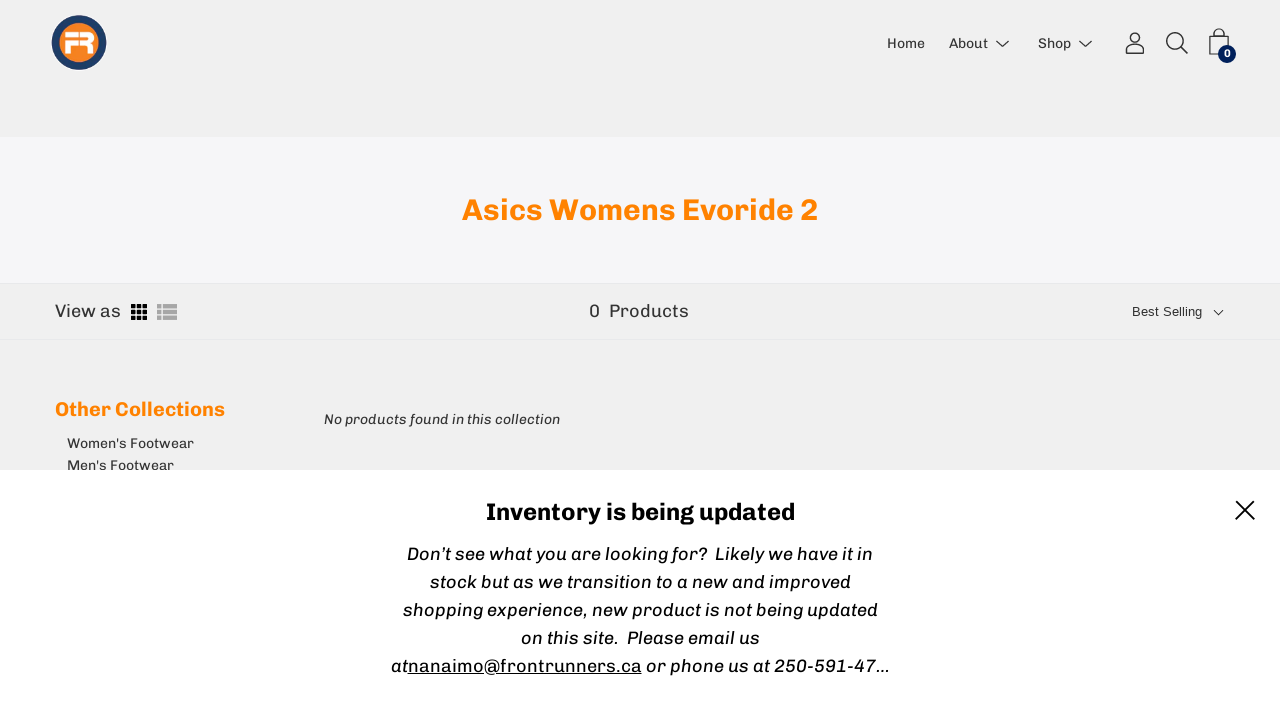

--- FILE ---
content_type: text/css
request_url: https://nanaimo.frontrunners.ca/cdn/shop/t/7/assets/theme.css?v=35282441301080217761628115560
body_size: 33662
content:
@charset "UTF-8";*,input,:before,:after{box-sizing:border-box}html,body{padding:0;margin:0}input{background:none}article,aside,details,figcaption,figure,footer,header,hgroup,main,nav,section,summary{display:block}details,header,main{overflow:hidden}audio,canvas,progress,video{display:inline-block;vertical-align:baseline}input[type=number]::-webkit-inner-spin-button,input[type=number]::-webkit-outer-spin-button{height:auto;margin:0;-webkit-appearance:none}input[type=search]::-webkit-search-cancel-button,input[type=search]::-webkit-search-decoration{-webkit-appearance:none}[hidden],template{display:none}blockquote{font-size:15px;line-height:1.45;font-style:italic;margin:0 0 50px;padding:25px 50px}blockquote p{margin-bottom:0}blockquote p+cite{margin-top:25px}blockquote cite{display:block;font-size:11px}blockquote cite:before{content:"\2014  "}code,pre{background-color:#faf7f5;font-family:Consolas,monospace;font-size:14px;border:0 none;padding:0 2px;color:#51ab62}pre{overflow:auto;padding:25px;margin:0 0 50px}hr{clear:both;border-top:solid var(--color-border);border-width:2px 0 0;margin:50px 0;height:0}hr.hr--small{margin:25px 0}hr.hr--clear{border-top-color:transparent}ul,ol{margin:0 0 25px 20px;padding:0}ol{list-style:decimal}ul ul,ul ol,ol ol,ol ul{margin:4px 0 5px 20px}li{margin-bottom:.25em}ul.square{list-style:square outside}ul.disc{list-style:disc outside}ol.alpha{list-style:lower-alpha outside}.no-bullets{list-style:none outside;margin-left:0}.inline-list{margin-left:0}.inline-list li{display:inline-block;margin-bottom:0}table{width:100%;border-collapse:collapse;border-spacing:0;border:1px solid var(--color-border)}.table-wrap{max-width:100%;overflow-x:auto;overflow-y:hidden;-webkit-overflow-scrolling:touch}@media screen and (max-width: 767px){.table-wrap{margin-bottom:20px}}th,td{text-align:left;padding:20px;font-weight:inherit;border:1px solid var(--color-border)}@media screen and (max-width: 767px){th,td{padding:15px}}@media screen and (max-width: 479px){th,td{padding:10px}}img{border:0 none}svg:not(:root){overflow:hidden}img,iframe{max-width:100%}form{margin-bottom:0}.form-vertical{margin-bottom:25px}input,textarea,button,select{padding:0;margin:0;-webkit-user-select:text;-moz-user-select:text;-ms-user-select:text;user-select:text}button{background:none;border:none;cursor:pointer}button,input,textarea{-webkit-appearance:none;-moz-appearance:none}button{background:none;border:none;display:inline-block;cursor:pointer}fieldset{padding:25px}legend{border:0;padding:0}button,input[type=submit]{cursor:pointer}input,textarea,select{border:1px solid var(--color-border);max-width:100%;padding:8px 10px;border-radius:0}input[disabled],input.disabled,textarea[disabled],textarea.disabled,select[disabled],select.disabled{cursor:default;background-color:#f6f6f6;border-color:var(--disabled-grey-darken)}input[type=checkbox],input[type=radio]{display:inline-block;padding:0;width:auto}input[type=checkbox]{-webkit-appearance:checkbox;-moz-appearance:checkbox}input[type=radio]{-webkit-appearance:radio;-moz-appearance:radio}input[type=image]{padding-left:0;padding-right:0}select{-webkit-appearance:none;-moz-appearance:none;appearance:none;background-position:right center;background-repeat:no-repeat;background-position:right 10px center;background-color:transparent;background-size:12px;padding-right:28px;text-indent:.01px;text-overflow:"";cursor:pointer}::-webkit-input-placeholder{color:var(--color-text-body)}::-moz-placeholder{color:var(--color-text-body)}:-ms-input-placeholder{color:var(--color-text-body)}:-moz-placeholder{color:var(--color-text-body)}optgroup{font-weight:var(--body-font-weight-bold)}option{color:#000;background-color:#fff}select::-ms-expand{display:none}@media screen and (min-width: 0px) and (max-width: 767px){.table--responsive h2,.table--responsive .h2,.table--responsive h3,.table--responsive .h3{text-align:center}.table--responsive .cart__row{padding-top:0}.table--responsive .cart__row:first-child{border:none;margin-top:0}.table--responsive .cart__row .js-qty,.table--responsive .cart__row .ajaxcart__qty{margin-left:-10px}.table--responsive .cart__row .js-qty button,.table--responsive .cart__row .ajaxcart__qty button{width:32px;height:32px;padding:0}.table--responsive .cart__subtotal{margin-left:0!important}.table--responsive thead{display:none}.table--responsive tr{display:block;position:relative}.table--responsive th{padding:10px 10px 0}.table--responsive tr,.table--responsive td{float:left;clear:both;width:100%}.table--responsive th,.table--responsive td{display:block;padding:15px 15px 15px 0}.table--responsive td:first-child{padding:0}.table--responsive td:before{content:attr(data-label);float:left;text-align:left;width:100px;font-size:12px;line-height:22px;position:absolute;left:0}.table--responsive td[data-label]{text-align:left!important;padding-left:100px}.table--responsive td .cart__row-discounts{text-align:left!important}.table--responsive.cart-table img{margin:0 auto}.table--responsive .table__section+.table__section{position:relative;margin-top:25px}.table--responsive .table__section+.table__section:after{content:"";display:block;position:absolute;top:0;left:15px;right:15px}}@media screen and (max-width: 479px){.table--small-hide{display:none!important}}body:not(.no-outline) .skip-link:focus{clip:auto;width:auto;height:auto;margin:0;color:var(--color-text-body);background-color:var(--color-bg-body);padding:10px;opacity:1;z-index:10000;transition:none}body:not(.no-outline) model-viewer:focus,body:not(.no-outline) model-viewer.focus-visible,body:not(.no-outline) .plyr.focus-visible,body:not(.no-outline) .plyr:focus,body:not(.no-outline) .product-single__media-slide:focus,body:not(.no-outline) .product-single__media-slide.focus-visible,body:not(.no-outline) .product__media:focus,body:not(.no-outline) .product__media.focus-visible,body:not(.no-outline) .btn--quick-view:focus,body:not(.no-outline) .btn--quick-view.focus-visible,body:not(.no-outline) .btn--quick-buy:focus,body:not(.no-outline) .btn--quick-buy.focus-visible{outline:none}body:not(.no-outline) model-viewer:focus:after,body:not(.no-outline) model-viewer.focus-visible:after,body:not(.no-outline) .plyr.focus-visible:after,body:not(.no-outline) .plyr:focus:after,body:not(.no-outline) .product-single__media-slide:focus:after,body:not(.no-outline) .product-single__media-slide.focus-visible:after,body:not(.no-outline) .product__media:focus:after,body:not(.no-outline) .product__media.focus-visible:after,body:not(.no-outline) .btn--quick-view:focus:after,body:not(.no-outline) .btn--quick-view.focus-visible:after,body:not(.no-outline) .btn--quick-buy:focus:after,body:not(.no-outline) .btn--quick-buy.focus-visible:after{content:"";position:absolute;top:0;left:0;width:100%;height:100%;z-index:100;border:2px solid var(--color-border);box-sizing:border-box;pointer-events:none}body:not(.no-outline) .swatch input:focus+label:after,body:not(.no-outline) .swatch input.focus-visible+label:after{outline:-webkit-focus-ring-color auto 5px}body:not(.no-outline) .product-tab__title:focus,body:not(.no-outline) .product-tab__title.focus-visible{outline:-webkit-focus-ring-color auto 5px}body:not(.no-outline) .featured-collection--slider .flickity-button:focus,body:not(.no-outline) .featured-collection--slider .flickity-button.focus-visible,body:not(.no-outline) .product-single__media-slider .flickity-button:focus,body:not(.no-outline) .product-single__media-slider .flickity-button.focus-visible{opacity:1}body:not(.no-outline) .variant-input:focus+.variant__button-label{outline:-webkit-focus-ring-color auto 5px}body:not(.no-outline) .flickity-button:focus{box-shadow:0 0 0 5px #19f}a{color:var(--color-text-body);background:transparent}button[disabled],input[disabled]{cursor:default}.btn,.blog-tag a,.blog-tag span,.megamenu__image-button,.shopify-payment-button__button--unbranded,.btn--secondary,.rte .btn--secondary,.rte .btn{display:inline-block;position:relative;color:var(--color-button-primary-text);background:var(--color-button-primary-text);border:2px solid var(--color-button-primary-bg);text-align:center;text-transform:uppercase;text-decoration:none;letter-spacing:.05em;font-family:var(--body-font-family);font-weight:var(--body-font-weight);font-style:var(--body-font-style);box-shadow:none;border-radius:var(--button-border-radius);backface-visibility:hidden;-webkit-backface-visibility:hidden;font-size:14px;line-height:1.5;padding:12px 24px;transform:perspective(1px) translateZ(0);transition:color .3s ease}.btn:before,.blog-tag a:before,.blog-tag span:before,.megamenu__image-button:before,.shopify-payment-button__button--unbranded:before,.btn--secondary:before,.rte .btn--secondary:before,.rte .btn:before{content:"";z-index:-1;position:absolute;top:0;left:0;right:0;bottom:0;border-radius:var(--button-border-radius-inner);transform:scaleX(1);transition:transform .3s ease-out;transform-origin:50%;background:var(--color-button-primary-bg)}.btn:hover,.blog-tag a:hover,.blog-tag span:hover,.megamenu__image-button:hover,.shopify-payment-button__button--unbranded:hover,.btn--secondary:hover,.btn:focus,.blog-tag a:focus,.blog-tag span:focus,.megamenu__image-button:focus,.shopify-payment-button__button--unbranded:focus,.btn--secondary:focus,.rte .btn:hover,.rte .btn:focus{color:var(--color-button-primary-bg);border-color:var(--color-button-primary-bg)}.btn:hover:before,.blog-tag a:hover:before,.blog-tag span:hover:before,.megamenu__image-button:hover:before,.shopify-payment-button__button--unbranded:hover:before,.btn--secondary:hover:before,.btn:focus:before,.blog-tag a:focus:before,.blog-tag span:focus:before,.megamenu__image-button:focus:before,.shopify-payment-button__button--unbranded:focus:before,.btn--secondary:focus:before,.rte .btn:hover:before,.rte .btn:focus:before{transform:scaleX(0)}.btn[disabled],.blog-tag a[disabled],.blog-tag span[disabled],[disabled].megamenu__image-button,[disabled].shopify-payment-button__button--unbranded,[disabled].btn--secondary,.btn:disabled,.blog-tag a:disabled,.blog-tag span:disabled,.megamenu__image-button:disabled,.shopify-payment-button__button--unbranded:disabled,.btn--secondary:disabled,.btn.disabled,.blog-tag a.disabled,.blog-tag span.disabled,.disabled.megamenu__image-button,.disabled.shopify-payment-button__button--unbranded,.disabled.btn--secondary,.rte .btn[disabled],.rte .btn:disabled,.rte .btn.disabled{cursor:default;background:var(--color-button-primary-bg);color:var(--color-button-primary-text-alpha-50)}.no-button-animation .btn,.no-button-animation .blog-tag a,.blog-tag .no-button-animation a,.no-button-animation .blog-tag span,.blog-tag .no-button-animation span,.no-button-animation .megamenu__image-button,.no-button-animation .shopify-payment-button__button--unbranded,.no-button-animation .btn--secondary,.no-button-animation .rte .btn{background:var(--color-button-primary-bg)}.no-button-animation .btn:before,.no-button-animation .blog-tag a:before,.blog-tag .no-button-animation a:before,.no-button-animation .blog-tag span:before,.blog-tag .no-button-animation span:before,.no-button-animation .megamenu__image-button:before,.no-button-animation .shopify-payment-button__button--unbranded:before,.no-button-animation .btn--secondary:before,.no-button-animation .rte .btn:before{content:none}.no-button-animation .btn:hover,.no-button-animation .blog-tag a:hover,.blog-tag .no-button-animation a:hover,.no-button-animation .blog-tag span:hover,.blog-tag .no-button-animation span:hover,.no-button-animation .megamenu__image-button:hover,.no-button-animation .shopify-payment-button__button--unbranded:hover,.no-button-animation .btn--secondary:hover,.no-button-animation .btn:focus,.no-button-animation .blog-tag a:focus,.blog-tag .no-button-animation a:focus,.no-button-animation .blog-tag span:focus,.blog-tag .no-button-animation span:focus,.no-button-animation .megamenu__image-button:focus,.no-button-animation .shopify-payment-button__button--unbranded:focus,.no-button-animation .btn--secondary:focus,.no-button-animation .rte .btn:hover,.no-button-animation .rte .btn:focus{color:var(--color-button-primary-text)}.no-button-animation .btn[disabled],.no-button-animation .blog-tag a[disabled],.blog-tag .no-button-animation a[disabled],.no-button-animation .blog-tag span[disabled],.blog-tag .no-button-animation span[disabled],.no-button-animation [disabled].megamenu__image-button,.no-button-animation [disabled].shopify-payment-button__button--unbranded,.no-button-animation [disabled].btn--secondary,.no-button-animation .btn:disabled,.no-button-animation .blog-tag a:disabled,.blog-tag .no-button-animation a:disabled,.no-button-animation .blog-tag span:disabled,.blog-tag .no-button-animation span:disabled,.no-button-animation .megamenu__image-button:disabled,.no-button-animation .shopify-payment-button__button--unbranded:disabled,.no-button-animation .btn--secondary:disabled,.no-button-animation .btn.disabled,.no-button-animation .blog-tag a.disabled,.blog-tag .no-button-animation a.disabled,.no-button-animation .blog-tag span.disabled,.blog-tag .no-button-animation span.disabled,.no-button-animation .disabled.megamenu__image-button,.no-button-animation .disabled.shopify-payment-button__button--unbranded,.no-button-animation .disabled.btn--secondary,.no-button-animation .rte .btn[disabled],.no-button-animation .rte .btn:disabled,.no-button-animation .rte .btn.disabled{color:var(--color-button-primary-text-alpha-50)}input.btn,input.megamenu__image-button,input.shopify-payment-button__button--unbranded,input.btn--secondary,.rte input.btn--secondary{background:var(--color-button-primary-bg)}input.btn:hover,input.megamenu__image-button:hover,input.shopify-payment-button__button--unbranded:hover,input.btn--secondary:hover,input.btn:focus,input.megamenu__image-button:focus,input.shopify-payment-button__button--unbranded:focus,input.btn--secondary:focus{color:var(--color-button-primary-bg);background:var(--color-button-primary-text)}input.btn:before,input.megamenu__image-button:before,input.shopify-payment-button__button--unbranded:before,input.btn--secondary:before,.rte input.btn--secondary:before{content:none}.no-buttons .btn,.no-buttons .blog-tag a,.blog-tag .no-buttons a,.no-buttons .blog-tag span,.blog-tag .no-buttons span,.no-buttons .megamenu__image-button,.no-buttons .shopify-payment-button__button--unbranded,.no-buttons .btn--secondary{display:none}button.btn,button.megamenu__image-button,button.shopify-payment-button__button--unbranded,button.btn--secondary,.rte button.btn--secondary{display:block;margin-right:auto}.btn--secondary,.btn--light,.blog-tag a,.blog-tag span{color:var(--color-button-secondary-text);background:var(--color-button-secondary-text);border-color:var(--color-button-secondary-text)}.btn--secondary:before,.btn--light:before,.blog-tag a:before,.blog-tag span:before{background:var(--color-button-secondary-bg)}.btn--secondary:hover,.btn--secondary:focus,.btn--light:hover,.blog-tag a:hover,.blog-tag span:hover,.btn--light:focus,.blog-tag a:focus,.blog-tag span:focus{color:var(--color-button-secondary-bg);border-color:var(--color-button-secondary-text)}.btn--secondary[disabled],.btn--secondary:disabled,.btn--secondary.disabled,.btn--light[disabled],.blog-tag a[disabled],.blog-tag span[disabled],.btn--light:disabled,.blog-tag a:disabled,.blog-tag span:disabled,.btn--light.disabled,.blog-tag a.disabled,.blog-tag span.disabled{border:2px solid var(--color-button-secondary-text-alpha-50);color:var(--color-button-secondary-text-alpha-50);background:var(--color-button-secondary-bg)}.btn--secondary[disabled]:before,.btn--secondary:disabled:before,.btn--secondary.disabled:before,.btn--light[disabled]:before,.blog-tag a[disabled]:before,.blog-tag span[disabled]:before,.btn--light:disabled:before,.blog-tag a:disabled:before,.blog-tag span:disabled:before,.btn--light.disabled:before,.blog-tag a.disabled:before,.blog-tag span.disabled:before{content:none}.btn--secondary[disabled]:hover,.btn--secondary:disabled:hover,.btn--secondary.disabled:hover,.btn--light[disabled]:hover,.blog-tag a[disabled]:hover,.blog-tag span[disabled]:hover,.btn--light:disabled:hover,.blog-tag a:disabled:hover,.blog-tag span:disabled:hover,.btn--light.disabled:hover,.blog-tag a.disabled:hover,.blog-tag span.disabled:hover{background:var(--color-button-secondary-bg)}.no-button-animation .btn--secondary,.no-button-animation .btn--light,.no-button-animation .blog-tag a,.blog-tag .no-button-animation a,.no-button-animation .blog-tag span,.blog-tag .no-button-animation span{background:var(--color-button-secondary-bg)}.no-button-animation .btn--secondary:hover,.no-button-animation .btn--secondary:focus,.no-button-animation .btn--light:hover,.no-button-animation .blog-tag a:hover,.blog-tag .no-button-animation a:hover,.no-button-animation .blog-tag span:hover,.blog-tag .no-button-animation span:hover,.no-button-animation .btn--light:focus,.no-button-animation .blog-tag a:focus,.blog-tag .no-button-animation a:focus,.no-button-animation .blog-tag span:focus,.blog-tag .no-button-animation span:focus{color:var(--color-button-secondary-text)}.no-button-animation .btn--secondary[disabled],.no-button-animation .btn--secondary:disabled,.no-button-animation .btn--secondary.disabled,.no-button-animation .btn--light[disabled],.no-button-animation .blog-tag a[disabled],.blog-tag .no-button-animation a[disabled],.no-button-animation .blog-tag span[disabled],.blog-tag .no-button-animation span[disabled],.no-button-animation .btn--light:disabled,.no-button-animation .blog-tag a:disabled,.blog-tag .no-button-animation a:disabled,.no-button-animation .blog-tag span:disabled,.blog-tag .no-button-animation span:disabled,.no-button-animation .btn--light.disabled,.no-button-animation .blog-tag a.disabled,.blog-tag .no-button-animation a.disabled,.no-button-animation .blog-tag span.disabled,.blog-tag .no-button-animation span.disabled{color:var(--color-button-secondary-text-alpha-50)}.btn--ar:before{content:none}.btn--full{width:100%}.btn--small{font-size:12px;line-height:1.4;padding:9px 12px}.additional-checkout-buttons{overflow:hidden;margin-top:5px}.additional-checkout-buttons .dynamic-checkout__content .shopify-cleanslate>div>div{margin:0!important}.additional-checkout-buttons .dynamic-checkout__content .shopify-cleanslate>div>div>div{height:auto!important;min-width:100%!important;width:100%!important;max-width:100%!important;margin-left:0!important;margin-right:0!important}.additional-checkout-button+.additional-checkout-button{margin-left:0}.shopify-payment-button{position:relative;display:inline-block;margin-top:15px!important;padding-bottom:0!important;width:300px;max-width:100%;transition:color .2s ease,border .2s ease,background .2s ease,width .2s ease}.shopify-payment-button__button--hidden{position:absolute;overflow:hidden;clip:rect(0 0 0 0);height:1px;width:1px;margin:-1px;padding:0;border:0}.template-product #AddToCart,.drawer__button,.cart__checkout{width:300px;max-width:100%}.shopify-payment-button__button--unbranded{color:var(--color-button-primary-text)!important;background:var(--color-button-primary-text)!important;border:2px solid var(--color-button-primary-bg)!important;border-radius:var(--button-border-radius)!important}.shopify-payment-button__button--unbranded:before{background:var(--color-button-primary-bg)!important}.shopify-payment-button__button--unbranded:hover,.shopify-payment-button__button--unbranded:focus{color:var(--color-button-primary-bg)!important;border-color:var(--color-button-primary-bg)!important}.shopify-payment-button__button--unbranded.disabled,.shopify-payment-button__button--unbranded[disabled],.shopify-payment-button__button--unbranded:disabled{color:var(--color-button-primary-text)!important}.shopify-payment-button__button--unbranded.disabled:before,.shopify-payment-button__button--unbranded[disabled]:before,.shopify-payment-button__button--unbranded:disabled:before{transform:scaleX(1)}.no-button-animation .shopify-payment-button__button--unbranded{background-color:var(--color-button-primary-bg)!important}.no-button-animation .shopify-payment-button__button--unbranded:hover,.no-button-animation .shopify-payment-button__button--unbranded:focus{color:var(--color-button-primary-text)!important}.btn--submit-light{color:var(--color-button-primary-bg);background:var(--color-button-primary-bg);border:2px solid var(--color-button-primary-bg)}.btn--submit-light:before{transform:scaleX(1);background:var(--color-button-primary-text)}.btn--submit-light:hover,.btn--submit-light:focus{color:var(--color-button-primary-text);border-color:var(--color-button-primary-bg)}.btn--submit-light:hover:before,.btn--submit-light:focus:before{transform:scaleX(0)}.btn--submit-light.disabled,.btn--submit-light[disabled],.btn--submit-light:disabled{color:var(--color-button-primary-bg-alpha-50);border-color:var(--color-button-primary-bg-alpha-50);background-color:transparent}.btn--submit-light.disabled:before,.btn--submit-light[disabled]:before,.btn--submit-light:disabled:before{transform:scaleX(1)}.btn--submit-light.disabled:hover,.btn--submit-light.disabled:focus,.btn--submit-light[disabled]:hover,.btn--submit-light[disabled]:focus,.btn--submit-light:disabled:hover,.btn--submit-light:disabled:focus{color:var(--color-button-primary-bg-alpha-50)}.no-button-animation .btn--submit-light{background:var(--color-button-primary-text)}.no-button-animation .btn--submit-light:before{content:none}.no-button-animation .btn--submit-light:hover,.no-button-animation .btn--submit-light:focus{color:var(--color-button-primary-bg)}.no-button-animation .btn--submit-light.disabled,.no-button-animation .btn--submit-light[disabled]{color:var(--color-button-primary-bg-alpha-50)}.btn--quick-buy svg{position:absolute;top:50%;left:50%;width:32px;height:32px;margin:-16px 0 0 -16px;stroke:var(--color-button-primary-text);opacity:0;visibility:hidden;transition:opacity .2s ease,visibility 0s linear .2s}.btn--quick-buy span{transition:opacity .2s ease,visibility 0s linear 0s}.btn--quick-buy.is-loading svg{opacity:1;visibility:visible;transition:opacity .2s ease,visibility 0s linear 0s}.btn--quick-buy.is-loading span{opacity:0;visibility:hidden;transition:opacity .2s ease,visibility 0s linear .2s}.btn--quick-buy,.btn--quick-view{border-radius:0}.btn--quick-buy:before,.btn--quick-view:before{border-radius:0}.btn--continue-shopping{width:100%;margin-top:13px}/*!
 * animate.css -http://daneden.me/animate
 * Version - 3.5.1
 * Licensed under the MIT license - http://opensource.org/licenses/MIT
 *
 * Copyright (c) 2016 Daniel Eden
 */.animated{animation-duration:1s;animation-fill-mode:both}.animated.infinite{animation-iteration-count:infinite}.block-body{position:fixed;top:0;left:0;width:100%;height:100%;z-index:9999;background-color:var(--color-bg-body);background-image:var(--loading-svg);background-size:64px auto;background-repeat:no-repeat;background-position:center center;transition:opacity .3s ease,visibility 0s linear .3s,z-index 0s linear .3s}.supports-js img.lazyload,.supports-js img.lazyloading{background-image:var(--loading-svg);background-size:32px auto;background-repeat:no-repeat;background-position:center center}.supports-js .lazyload:before,.supports-js .lazyloading:before{content:"";position:absolute;top:0;right:0;bottom:0;left:0;background-image:var(--loading-svg);background-size:32px auto;background-repeat:no-repeat;background-position:center center}.supports-js .product-form--is-loading{visibility:hidden}.supports-js .block-body{opacity:0;visibility:hidden;z-index:-1;will-change:opacity}.supports-js .is-page-loading .block-body{opacity:1;visibility:visible;z-index:1000;transition:opacity .3s ease,visibility 0s linear 0s,z-index 0s linear 0s}.pulse{animation-name:pulse}@keyframes fadeInOut{0%{opacity:0}20%{opacity:1}80%{opacity:1}to{opacity:0}}@keyframes fadeIn{0%{opacity:0;transform:scale(0)}to{opacity:1;transform:scale(1)}}@keyframes move{0%{left:-100%}to{left:100%}}@keyframes pulse{0%{transform:scaleZ(1)}50%{transform:scale3d(1.05,1.05,1.05)}to{transform:scaleZ(1)}}@keyframes blink{0%{opacity:.2}20%{opacity:1}to{opacity:.2}}@keyframes showCompactHeader{0%{transform:translateY(-100%)}to{transform:translateY(0)}}@keyframes hideCompactHeader{0%{transform:translateY(0)}to{transform:translateY(-100%)}}a{text-decoration:none}body,input,textarea,select{font-size:var(--base-text-size);line-height:1.6;color:var(--color-text-body);font-family:var(--body-font-family);font-weight:var(--body-font-weight);font-style:var(--body-font-style);-webkit-font-smoothing:antialiased;-webkit-text-size-adjust:100%;border-radius:0}h1,.form__heading,.h1,h2,.h2,h3,.h3,h4,.h4,h5,.h5,h6,.h6{display:block;font-family:var(--heading-font-family);font-weight:var(--heading-font-weight);font-style:var(--heading-font-style);margin:0 0 .5em;line-height:1.4;color:var(--color-text-heading)}h1 a,.form__heading a,.h1 a,h2 a,.h2 a,h3 a,.h3 a,h4 a,.h4 a,h5 a,.h5 a,h6 a,.h6 a{text-decoration:none;font-weight:inherit;color:inherit}h1,.form__heading,.h1{font-size:var(--h1-text-size)}h2,.h2{font-size:var(--h2-text-size)}h3,.h3{font-size:var(--h3-text-size)}h4,.h4{font-size:var(--h4-text-size)}h5,.h5{font-size:var(--h5-text-size)}h6,.h6{font-size:var(--h6-text-size)}@media screen and (max-width: 991px){h1,.form__heading,.h1{font-size:28px}h2,.h2{font-size:24px}h3,.h3{font-size:22px}h4,.h4{font-size:20px}h5,.h5{font-size:16px}h6,.h6{font-size:14px}}p img{margin:0}p a{color:inherit;text-decoration:underline}em{font-style:italic}b,strong{font-weight:var(--body-font-weight-bold)}small{font-size:12px}sup,sub{position:relative;font-size:60%;vertical-align:baseline}sup{top:-.5em}sub{bottom:-.5em}.grid,.grid--full,.grid--rev,.grid-uniform{*zoom: 1}.grid:after,.grid--full:after,.grid--rev:after,.grid-uniform:after{content:"";display:table;clear:both}.grid__item.clear{clear:both}.grid,.grid--full,.grid--rev,.grid-uniform{list-style:none;padding:0;margin:0 0 0 -30px}.grid__item{box-sizing:border-box;float:left;min-height:1px;padding-left:30px;vertical-align:top;width:100%}.grid--rev{direction:rtl;text-align:left}.grid--rev>.grid__item{direction:ltr;text-align:left;float:right}.grid--full{margin-left:0}.grid--full>.grid__item{padding-left:0}.one-whole{width:100%}.one-half{width:50%}.one-third{width:33.333%}.two-thirds{width:66.666%}.one-quarter{width:25%}.two-quarters{width:50%}.three-quarters{width:75%}.one-fifth{width:20%}.two-fifths{width:40%}.three-fifths{width:60%}.four-fifths{width:80%}.one-sixth{width:16.666%}.two-sixths{width:33.333%}.three-sixths{width:50%}.four-sixths{width:66.666%}.five-sixths{width:83.333%}.one-eighth{width:12.5%}.two-eighths{width:25%}.three-eighths{width:37.5%}.four-eighths{width:50%}.five-eighths{width:62.5%}.six-eighths{width:75%}.seven-eighths{width:87.5%}.one-tenth{width:10%}.two-tenths{width:20%}.three-tenths{width:30%}.four-tenths{width:40%}.five-tenths{width:50%}.six-tenths{width:60%}.seven-tenths{width:70%}.eight-tenths{width:80%}.nine-tenths{width:90%}.one-twelfth{width:8.333%}.two-twelfths{width:16.666%}.three-twelfths{width:25%}.four-twelfths{width:33.333%}.five-twelfths{width:41.666%}.six-twelfths{width:50%}.seven-twelfths{width:58.333%}.eight-twelfths{width:66.666%}.nine-twelfths{width:75%}.ten-twelfths{width:83.333%}.eleven-twelfths{width:91.666%}.show{display:block!important}.hide{display:none!important}.text-left{text-align:left!important}.text-right{text-align:right!important}.text-center{text-align:center!important}.left{float:left!important}.right{float:right!important}@media only screen and (max-width: 479px){.small--one-whole{width:100%}.small--one-half{width:50%}.small--one-third{width:33.333%}.small--two-thirds{width:66.666%}.small--one-quarter{width:25%}.small--two-quarters{width:50%}.small--three-quarters{width:75%}.small--one-fifth{width:20%}.small--two-fifths{width:40%}.small--three-fifths{width:60%}.small--four-fifths{width:80%}.small--one-sixth{width:16.666%}.small--two-sixths{width:33.333%}.small--three-sixths{width:50%}.small--four-sixths{width:66.666%}.small--five-sixths{width:83.333%}.small--one-eighth{width:12.5%}.small--two-eighths{width:25%}.small--three-eighths{width:37.5%}.small--four-eighths{width:50%}.small--five-eighths{width:62.5%}.small--six-eighths{width:75%}.small--seven-eighths{width:87.5%}.small--one-tenth{width:10%}.small--two-tenths{width:20%}.small--three-tenths{width:30%}.small--four-tenths{width:40%}.small--five-tenths{width:50%}.small--six-tenths{width:60%}.small--seven-tenths{width:70%}.small--eight-tenths{width:80%}.small--nine-tenths{width:90%}.small--one-twelfth{width:8.333%}.small--two-twelfths{width:16.666%}.small--three-twelfths{width:25%}.small--four-twelfths{width:33.333%}.small--five-twelfths{width:41.666%}.small--six-twelfths{width:50%}.small--seven-twelfths{width:58.333%}.small--eight-twelfths{width:66.666%}.small--nine-twelfths{width:75%}.small--ten-twelfths{width:83.333%}.small--eleven-twelfths{width:91.666%}.small--show{display:block!important}.small--hide{display:none!important}.small--text-left{text-align:left!important}.small--text-right{text-align:right!important}.small--text-center{text-align:center!important}.small--left{float:left!important}.small--right{float:right!important}.grid-uniform .small--one-half:nth-child(odd),.grid-uniform .small--one-third:nth-child(3n+1),.grid-uniform .small--one-quarter:nth-child(4n+1),.grid-uniform .small--one-fifth:nth-child(5n+1),.grid-uniform .small--one-sixth:nth-child(6n+1),.grid-uniform .small--two-sixths:nth-child(3n+1),.grid-uniform .small--three-sixths:nth-child(odd),.grid-uniform .small--two-eighths:nth-child(4n+1),.grid-uniform .small--four-eighths:nth-child(odd),.grid-uniform .small--five-tenths:nth-child(odd),.grid-uniform .small--one-twelfth:nth-child(12n+1),.grid-uniform .small--two-twelfths:nth-child(6n+1),.grid-uniform .small--three-twelfths:nth-child(4n+1),.grid-uniform .small--four-twelfths:nth-child(3n+1),.grid-uniform .small--six-twelfths:nth-child(odd){clear:both}}@media only screen and (min-width: 480px) and (max-width: 767px){.medium--one-whole{width:100%}.medium--one-half{width:50%}.medium--one-third{width:33.333%}.medium--two-thirds{width:66.666%}.medium--one-quarter{width:25%}.medium--two-quarters{width:50%}.medium--three-quarters{width:75%}.medium--one-fifth{width:20%}.medium--two-fifths{width:40%}.medium--three-fifths{width:60%}.medium--four-fifths{width:80%}.medium--one-sixth{width:16.666%}.medium--two-sixths{width:33.333%}.medium--three-sixths{width:50%}.medium--four-sixths{width:66.666%}.medium--five-sixths{width:83.333%}.medium--one-eighth{width:12.5%}.medium--two-eighths{width:25%}.medium--three-eighths{width:37.5%}.medium--four-eighths{width:50%}.medium--five-eighths{width:62.5%}.medium--six-eighths{width:75%}.medium--seven-eighths{width:87.5%}.medium--one-tenth{width:10%}.medium--two-tenths{width:20%}.medium--three-tenths{width:30%}.medium--four-tenths{width:40%}.medium--five-tenths{width:50%}.medium--six-tenths{width:60%}.medium--seven-tenths{width:70%}.medium--eight-tenths{width:80%}.medium--nine-tenths{width:90%}.medium--one-twelfth{width:8.333%}.medium--two-twelfths{width:16.666%}.medium--three-twelfths{width:25%}.medium--four-twelfths{width:33.333%}.medium--five-twelfths{width:41.666%}.medium--six-twelfths{width:50%}.medium--seven-twelfths{width:58.333%}.medium--eight-twelfths{width:66.666%}.medium--nine-twelfths{width:75%}.medium--ten-twelfths{width:83.333%}.medium--eleven-twelfths{width:91.666%}.medium--show{display:block!important}.medium--hide{display:none!important}.medium--text-left{text-align:left!important}.medium--text-right{text-align:right!important}.medium--text-center{text-align:center!important}.medium--left{float:left!important}.medium--right{float:right!important}.grid-uniform .medium--one-half:nth-child(odd),.grid-uniform .medium--one-third:nth-child(3n+1),.grid-uniform .medium--one-quarter:nth-child(4n+1),.grid-uniform .medium--one-fifth:nth-child(5n+1),.grid-uniform .medium--one-sixth:nth-child(6n+1),.grid-uniform .medium--two-sixths:nth-child(3n+1),.grid-uniform .medium--three-sixths:nth-child(odd),.grid-uniform .medium--two-eighths:nth-child(4n+1),.grid-uniform .medium--four-eighths:nth-child(odd),.grid-uniform .medium--five-tenths:nth-child(odd),.grid-uniform .medium--one-twelfth:nth-child(12n+1),.grid-uniform .medium--two-twelfths:nth-child(6n+1),.grid-uniform .medium--three-twelfths:nth-child(4n+1),.grid-uniform .medium--four-twelfths:nth-child(3n+1),.grid-uniform .medium--six-twelfths:nth-child(odd){clear:both}}@media only screen and (max-width: 767px){.medium-down--one-whole{width:100%}.medium-down--one-half{width:50%}.medium-down--one-third{width:33.333%}.medium-down--two-thirds{width:66.666%}.medium-down--one-quarter{width:25%}.medium-down--two-quarters{width:50%}.medium-down--three-quarters{width:75%}.medium-down--one-fifth{width:20%}.medium-down--two-fifths{width:40%}.medium-down--three-fifths{width:60%}.medium-down--four-fifths{width:80%}.medium-down--one-sixth{width:16.666%}.medium-down--two-sixths{width:33.333%}.medium-down--three-sixths{width:50%}.medium-down--four-sixths{width:66.666%}.medium-down--five-sixths{width:83.333%}.medium-down--one-eighth{width:12.5%}.medium-down--two-eighths{width:25%}.medium-down--three-eighths{width:37.5%}.medium-down--four-eighths{width:50%}.medium-down--five-eighths{width:62.5%}.medium-down--six-eighths{width:75%}.medium-down--seven-eighths{width:87.5%}.medium-down--one-tenth{width:10%}.medium-down--two-tenths{width:20%}.medium-down--three-tenths{width:30%}.medium-down--four-tenths{width:40%}.medium-down--five-tenths{width:50%}.medium-down--six-tenths{width:60%}.medium-down--seven-tenths{width:70%}.medium-down--eight-tenths{width:80%}.medium-down--nine-tenths{width:90%}.medium-down--one-twelfth{width:8.333%}.medium-down--two-twelfths{width:16.666%}.medium-down--three-twelfths{width:25%}.medium-down--four-twelfths{width:33.333%}.medium-down--five-twelfths{width:41.666%}.medium-down--six-twelfths{width:50%}.medium-down--seven-twelfths{width:58.333%}.medium-down--eight-twelfths{width:66.666%}.medium-down--nine-twelfths{width:75%}.medium-down--ten-twelfths{width:83.333%}.medium-down--eleven-twelfths{width:91.666%}.medium-down--show{display:block!important}.medium-down--hide{display:none!important}.medium-down--text-left{text-align:left!important}.medium-down--text-right{text-align:right!important}.medium-down--text-center{text-align:center!important}.medium-down--left{float:left!important}.medium-down--right{float:right!important}.grid-uniform .medium-down--one-half:nth-child(odd),.grid-uniform .medium-down--one-third:nth-child(3n+1),.grid-uniform .medium-down--one-quarter:nth-child(4n+1),.grid-uniform .medium-down--one-fifth:nth-child(5n+1),.grid-uniform .medium-down--one-sixth:nth-child(6n+1),.grid-uniform .medium-down--two-sixths:nth-child(3n+1),.grid-uniform .medium-down--three-sixths:nth-child(odd),.grid-uniform .medium-down--two-eighths:nth-child(4n+1),.grid-uniform .medium-down--four-eighths:nth-child(odd),.grid-uniform .medium-down--five-tenths:nth-child(odd),.grid-uniform .medium-down--one-twelfth:nth-child(12n+1),.grid-uniform .medium-down--two-twelfths:nth-child(6n+1),.grid-uniform .medium-down--three-twelfths:nth-child(4n+1),.grid-uniform .medium-down--four-twelfths:nth-child(3n+1),.grid-uniform .medium-down--six-twelfths:nth-child(odd){clear:both}}@media only screen and (min-width: 768px){.large--one-whole{width:100%}.large--one-half{width:50%}.large--one-third{width:33.333%}.large--two-thirds{width:66.666%}.large--one-quarter{width:25%}.large--two-quarters{width:50%}.large--three-quarters{width:75%}.large--one-fifth{width:20%}.large--two-fifths{width:40%}.large--three-fifths{width:60%}.large--four-fifths{width:80%}.large--one-sixth{width:16.666%}.large--two-sixths{width:33.333%}.large--three-sixths{width:50%}.large--four-sixths{width:66.666%}.large--five-sixths{width:83.333%}.large--one-eighth{width:12.5%}.large--two-eighths{width:25%}.large--three-eighths{width:37.5%}.large--four-eighths{width:50%}.large--five-eighths{width:62.5%}.large--six-eighths{width:75%}.large--seven-eighths{width:87.5%}.large--one-tenth{width:10%}.large--two-tenths{width:20%}.large--three-tenths{width:30%}.large--four-tenths{width:40%}.large--five-tenths{width:50%}.large--six-tenths{width:60%}.large--seven-tenths{width:70%}.large--eight-tenths{width:80%}.large--nine-tenths{width:90%}.large--one-twelfth{width:8.333%}.large--two-twelfths{width:16.666%}.large--three-twelfths{width:25%}.large--four-twelfths{width:33.333%}.large--five-twelfths{width:41.666%}.large--six-twelfths{width:50%}.large--seven-twelfths{width:58.333%}.large--eight-twelfths{width:66.666%}.large--nine-twelfths{width:75%}.large--ten-twelfths{width:83.333%}.large--eleven-twelfths{width:91.666%}.large--show{display:block!important}.large--hide{display:none!important}.large--text-left{text-align:left!important}.large--text-right{text-align:right!important}.large--text-center{text-align:center!important}.large--left{float:left!important}.large--right{float:right!important}.grid-uniform .large--one-half:nth-child(odd),.grid-uniform .large--one-third:nth-child(3n+1),.grid-uniform .large--one-quarter:nth-child(4n+1),.grid-uniform .large--one-fifth:nth-child(5n+1),.grid-uniform .large--one-sixth:nth-child(6n+1),.grid-uniform .large--two-sixths:nth-child(3n+1),.grid-uniform .large--three-sixths:nth-child(odd),.grid-uniform .large--two-eighths:nth-child(4n+1),.grid-uniform .large--four-eighths:nth-child(odd),.grid-uniform .large--five-tenths:nth-child(odd),.grid-uniform .large--one-twelfth:nth-child(12n+1),.grid-uniform .large--two-twelfths:nth-child(6n+1),.grid-uniform .large--three-twelfths:nth-child(4n+1),.grid-uniform .large--four-twelfths:nth-child(3n+1),.grid-uniform .large--six-twelfths:nth-child(odd){clear:both}}@media only screen and (min-width: 1024px){.largest--one-whole{width:100%}.largest--one-half{width:50%}.largest--one-third{width:33.333%}.largest--two-thirds{width:66.666%}.largest--one-quarter{width:25%}.largest--two-quarters{width:50%}.largest--three-quarters{width:75%}.largest--one-fifth{width:20%}.largest--two-fifths{width:40%}.largest--three-fifths{width:60%}.largest--four-fifths{width:80%}.largest--one-sixth{width:16.666%}.largest--two-sixths{width:33.333%}.largest--three-sixths{width:50%}.largest--four-sixths{width:66.666%}.largest--five-sixths{width:83.333%}.largest--one-eighth{width:12.5%}.largest--two-eighths{width:25%}.largest--three-eighths{width:37.5%}.largest--four-eighths{width:50%}.largest--five-eighths{width:62.5%}.largest--six-eighths{width:75%}.largest--seven-eighths{width:87.5%}.largest--one-tenth{width:10%}.largest--two-tenths{width:20%}.largest--three-tenths{width:30%}.largest--four-tenths{width:40%}.largest--five-tenths{width:50%}.largest--six-tenths{width:60%}.largest--seven-tenths{width:70%}.largest--eight-tenths{width:80%}.largest--nine-tenths{width:90%}.largest--one-twelfth{width:8.333%}.largest--two-twelfths{width:16.666%}.largest--three-twelfths{width:25%}.largest--four-twelfths{width:33.333%}.largest--five-twelfths{width:41.666%}.largest--six-twelfths{width:50%}.largest--seven-twelfths{width:58.333%}.largest--eight-twelfths{width:66.666%}.largest--nine-twelfths{width:75%}.largest--ten-twelfths{width:83.333%}.largest--eleven-twelfths{width:91.666%}.largest--show{display:block!important}.largest--hide{display:none!important}.largest--text-left{text-align:left!important}.largest--text-right{text-align:right!important}.largest--text-center{text-align:center!important}.largest--left{float:left!important}.largest--right{float:right!important}.grid-uniform .largest--one-half:nth-child(odd),.grid-uniform .largest--one-third:nth-child(3n+1),.grid-uniform .largest--one-quarter:nth-child(4n+1),.grid-uniform .largest--one-fifth:nth-child(5n+1),.grid-uniform .largest--one-sixth:nth-child(6n+1),.grid-uniform .largest--two-sixths:nth-child(3n+1),.grid-uniform .largest--three-sixths:nth-child(odd),.grid-uniform .largest--two-eighths:nth-child(4n+1),.grid-uniform .largest--four-eighths:nth-child(odd),.grid-uniform .largest--five-tenths:nth-child(odd),.grid-uniform .largest--one-twelfth:nth-child(12n+1),.grid-uniform .largest--two-twelfths:nth-child(6n+1),.grid-uniform .largest--three-twelfths:nth-child(4n+1),.grid-uniform .largest--four-twelfths:nth-child(3n+1),.grid-uniform .largest--six-twelfths:nth-child(odd){clear:both}}@media only screen and (min-width: 1400px){.widescreen--one-whole{width:100%}.widescreen--one-half{width:50%}.widescreen--one-third{width:33.333%}.widescreen--two-thirds{width:66.666%}.widescreen--one-quarter{width:25%}.widescreen--two-quarters{width:50%}.widescreen--three-quarters{width:75%}.widescreen--one-fifth{width:20%}.widescreen--two-fifths{width:40%}.widescreen--three-fifths{width:60%}.widescreen--four-fifths{width:80%}.widescreen--one-sixth{width:16.666%}.widescreen--two-sixths{width:33.333%}.widescreen--three-sixths{width:50%}.widescreen--four-sixths{width:66.666%}.widescreen--five-sixths{width:83.333%}.widescreen--one-eighth{width:12.5%}.widescreen--two-eighths{width:25%}.widescreen--three-eighths{width:37.5%}.widescreen--four-eighths{width:50%}.widescreen--five-eighths{width:62.5%}.widescreen--six-eighths{width:75%}.widescreen--seven-eighths{width:87.5%}.widescreen--one-tenth{width:10%}.widescreen--two-tenths{width:20%}.widescreen--three-tenths{width:30%}.widescreen--four-tenths{width:40%}.widescreen--five-tenths{width:50%}.widescreen--six-tenths{width:60%}.widescreen--seven-tenths{width:70%}.widescreen--eight-tenths{width:80%}.widescreen--nine-tenths{width:90%}.widescreen--one-twelfth{width:8.333%}.widescreen--two-twelfths{width:16.666%}.widescreen--three-twelfths{width:25%}.widescreen--four-twelfths{width:33.333%}.widescreen--five-twelfths{width:41.666%}.widescreen--six-twelfths{width:50%}.widescreen--seven-twelfths{width:58.333%}.widescreen--eight-twelfths{width:66.666%}.widescreen--nine-twelfths{width:75%}.widescreen--ten-twelfths{width:83.333%}.widescreen--eleven-twelfths{width:91.666%}.widescreen--show{display:block!important}.widescreen--hide{display:none!important}.widescreen--text-left{text-align:left!important}.widescreen--text-right{text-align:right!important}.widescreen--text-center{text-align:center!important}.widescreen--left{float:left!important}.widescreen--right{float:right!important}.grid-uniform .widescreen--one-half:nth-child(odd),.grid-uniform .widescreen--one-third:nth-child(3n+1),.grid-uniform .widescreen--one-quarter:nth-child(4n+1),.grid-uniform .widescreen--one-fifth:nth-child(5n+1),.grid-uniform .widescreen--one-sixth:nth-child(6n+1),.grid-uniform .widescreen--two-sixths:nth-child(3n+1),.grid-uniform .widescreen--three-sixths:nth-child(odd),.grid-uniform .widescreen--two-eighths:nth-child(4n+1),.grid-uniform .widescreen--four-eighths:nth-child(odd),.grid-uniform .widescreen--five-tenths:nth-child(odd),.grid-uniform .widescreen--one-twelfth:nth-child(12n+1),.grid-uniform .widescreen--two-twelfths:nth-child(6n+1),.grid-uniform .widescreen--three-twelfths:nth-child(4n+1),.grid-uniform .widescreen--four-twelfths:nth-child(3n+1),.grid-uniform .widescreen--six-twelfths:nth-child(odd){clear:both}}[class*=push--]{position:relative}.push--one-whole{left:100%}.push--one-half{left:50%}.push--one-third{left:33.333%}.push--two-thirds{left:66.666%}.push--one-quarter{left:25%}.push--two-quarters{left:50%}.push--three-quarters{left:75%}.push--one-fifth{left:20%}.push--two-fifths{left:40%}.push--three-fifths{left:60%}.push--four-fifths{left:80%}.push--one-sixth{left:16.666%}.push--two-sixths{left:33.333%}.push--three-sixths{left:50%}.push--four-sixths{left:66.666%}.push--five-sixths{left:83.333%}.push--one-eighth{left:12.5%}.push--two-eighths{left:25%}.push--three-eighths{left:37.5%}.push--four-eighths{left:50%}.push--five-eighths{left:62.5%}.push--six-eighths{left:75%}.push--seven-eighths{left:87.5%}.push--one-tenth{left:10%}.push--two-tenths{left:20%}.push--three-tenths{left:30%}.push--four-tenths{left:40%}.push--five-tenths{left:50%}.push--six-tenths{left:60%}.push--seven-tenths{left:70%}.push--eight-tenths{left:80%}.push--nine-tenths{left:90%}.push--one-twelfth{left:8.333%}.push--two-twelfths{left:16.666%}.push--three-twelfths{left:25%}.push--four-twelfths{left:33.333%}.push--five-twelfths{left:41.666%}.push--six-twelfths{left:50%}.push--seven-twelfths{left:58.333%}.push--eight-twelfths{left:66.666%}.push--nine-twelfths{left:75%}.push--ten-twelfths{left:83.333%}.push--eleven-twelfths{left:91.666%}@media only screen and (min-width: 480px) and (max-width: 767px){.push--medium--one-whole{left:100%}.push--medium--one-half{left:50%}.push--medium--one-third{left:33.333%}.push--medium--two-thirds{left:66.666%}.push--medium--one-quarter{left:25%}.push--medium--two-quarters{left:50%}.push--medium--three-quarters{left:75%}.push--medium--one-fifth{left:20%}.push--medium--two-fifths{left:40%}.push--medium--three-fifths{left:60%}.push--medium--four-fifths{left:80%}.push--medium--one-sixth{left:16.666%}.push--medium--two-sixths{left:33.333%}.push--medium--three-sixths{left:50%}.push--medium--four-sixths{left:66.666%}.push--medium--five-sixths{left:83.333%}.push--medium--one-eighth{left:12.5%}.push--medium--two-eighths{left:25%}.push--medium--three-eighths{left:37.5%}.push--medium--four-eighths{left:50%}.push--medium--five-eighths{left:62.5%}.push--medium--six-eighths{left:75%}.push--medium--seven-eighths{left:87.5%}.push--medium--one-tenth{left:10%}.push--medium--two-tenths{left:20%}.push--medium--three-tenths{left:30%}.push--medium--four-tenths{left:40%}.push--medium--five-tenths{left:50%}.push--medium--six-tenths{left:60%}.push--medium--seven-tenths{left:70%}.push--medium--eight-tenths{left:80%}.push--medium--nine-tenths{left:90%}.push--medium--one-twelfth{left:8.333%}.push--medium--two-twelfths{left:16.666%}.push--medium--three-twelfths{left:25%}.push--medium--four-twelfths{left:33.333%}.push--medium--five-twelfths{left:41.666%}.push--medium--six-twelfths{left:50%}.push--medium--seven-twelfths{left:58.333%}.push--medium--eight-twelfths{left:66.666%}.push--medium--nine-twelfths{left:75%}.push--medium--ten-twelfths{left:83.333%}.push--medium--eleven-twelfths{left:91.666%}}@media only screen and (max-width: 767px){.push--medium-down--one-whole{left:100%}.push--medium-down--one-half{left:50%}.push--medium-down--one-third{left:33.333%}.push--medium-down--two-thirds{left:66.666%}.push--medium-down--one-quarter{left:25%}.push--medium-down--two-quarters{left:50%}.push--medium-down--three-quarters{left:75%}.push--medium-down--one-fifth{left:20%}.push--medium-down--two-fifths{left:40%}.push--medium-down--three-fifths{left:60%}.push--medium-down--four-fifths{left:80%}.push--medium-down--one-sixth{left:16.666%}.push--medium-down--two-sixths{left:33.333%}.push--medium-down--three-sixths{left:50%}.push--medium-down--four-sixths{left:66.666%}.push--medium-down--five-sixths{left:83.333%}.push--medium-down--one-eighth{left:12.5%}.push--medium-down--two-eighths{left:25%}.push--medium-down--three-eighths{left:37.5%}.push--medium-down--four-eighths{left:50%}.push--medium-down--five-eighths{left:62.5%}.push--medium-down--six-eighths{left:75%}.push--medium-down--seven-eighths{left:87.5%}.push--medium-down--one-tenth{left:10%}.push--medium-down--two-tenths{left:20%}.push--medium-down--three-tenths{left:30%}.push--medium-down--four-tenths{left:40%}.push--medium-down--five-tenths{left:50%}.push--medium-down--six-tenths{left:60%}.push--medium-down--seven-tenths{left:70%}.push--medium-down--eight-tenths{left:80%}.push--medium-down--nine-tenths{left:90%}.push--medium-down--one-twelfth{left:8.333%}.push--medium-down--two-twelfths{left:16.666%}.push--medium-down--three-twelfths{left:25%}.push--medium-down--four-twelfths{left:33.333%}.push--medium-down--five-twelfths{left:41.666%}.push--medium-down--six-twelfths{left:50%}.push--medium-down--seven-twelfths{left:58.333%}.push--medium-down--eight-twelfths{left:66.666%}.push--medium-down--nine-twelfths{left:75%}.push--medium-down--ten-twelfths{left:83.333%}.push--medium-down--eleven-twelfths{left:91.666%}}@media only screen and (min-width: 768px){.push--large--one-whole{left:100%}.push--large--one-half{left:50%}.push--large--one-third{left:33.333%}.push--large--two-thirds{left:66.666%}.push--large--one-quarter{left:25%}.push--large--two-quarters{left:50%}.push--large--three-quarters{left:75%}.push--large--one-fifth{left:20%}.push--large--two-fifths{left:40%}.push--large--three-fifths{left:60%}.push--large--four-fifths{left:80%}.push--large--one-sixth{left:16.666%}.push--large--two-sixths{left:33.333%}.push--large--three-sixths{left:50%}.push--large--four-sixths{left:66.666%}.push--large--five-sixths{left:83.333%}.push--large--one-eighth{left:12.5%}.push--large--two-eighths{left:25%}.push--large--three-eighths{left:37.5%}.push--large--four-eighths{left:50%}.push--large--five-eighths{left:62.5%}.push--large--six-eighths{left:75%}.push--large--seven-eighths{left:87.5%}.push--large--one-tenth{left:10%}.push--large--two-tenths{left:20%}.push--large--three-tenths{left:30%}.push--large--four-tenths{left:40%}.push--large--five-tenths{left:50%}.push--large--six-tenths{left:60%}.push--large--seven-tenths{left:70%}.push--large--eight-tenths{left:80%}.push--large--nine-tenths{left:90%}.push--large--one-twelfth{left:8.333%}.push--large--two-twelfths{left:16.666%}.push--large--three-twelfths{left:25%}.push--large--four-twelfths{left:33.333%}.push--large--five-twelfths{left:41.666%}.push--large--six-twelfths{left:50%}.push--large--seven-twelfths{left:58.333%}.push--large--eight-twelfths{left:66.666%}.push--large--nine-twelfths{left:75%}.push--large--ten-twelfths{left:83.333%}.push--large--eleven-twelfths{left:91.666%}}@media only screen and (min-width: 1400px){.push--widescreen--one-whole{left:100%}.push--widescreen--one-half{left:50%}.push--widescreen--one-third{left:33.333%}.push--widescreen--two-thirds{left:66.666%}.push--widescreen--one-quarter{left:25%}.push--widescreen--two-quarters{left:50%}.push--widescreen--three-quarters{left:75%}.push--widescreen--one-fifth{left:20%}.push--widescreen--two-fifths{left:40%}.push--widescreen--three-fifths{left:60%}.push--widescreen--four-fifths{left:80%}.push--widescreen--one-sixth{left:16.666%}.push--widescreen--two-sixths{left:33.333%}.push--widescreen--three-sixths{left:50%}.push--widescreen--four-sixths{left:66.666%}.push--widescreen--five-sixths{left:83.333%}.push--widescreen--one-eighth{left:12.5%}.push--widescreen--two-eighths{left:25%}.push--widescreen--three-eighths{left:37.5%}.push--widescreen--four-eighths{left:50%}.push--widescreen--five-eighths{left:62.5%}.push--widescreen--six-eighths{left:75%}.push--widescreen--seven-eighths{left:87.5%}.push--widescreen--one-tenth{left:10%}.push--widescreen--two-tenths{left:20%}.push--widescreen--three-tenths{left:30%}.push--widescreen--four-tenths{left:40%}.push--widescreen--five-tenths{left:50%}.push--widescreen--six-tenths{left:60%}.push--widescreen--seven-tenths{left:70%}.push--widescreen--eight-tenths{left:80%}.push--widescreen--nine-tenths{left:90%}.push--widescreen--one-twelfth{left:8.333%}.push--widescreen--two-twelfths{left:16.666%}.push--widescreen--three-twelfths{left:25%}.push--widescreen--four-twelfths{left:33.333%}.push--widescreen--five-twelfths{left:41.666%}.push--widescreen--six-twelfths{left:50%}.push--widescreen--seven-twelfths{left:58.333%}.push--widescreen--eight-twelfths{left:66.666%}.push--widescreen--nine-twelfths{left:75%}.push--widescreen--ten-twelfths{left:83.333%}.push--widescreen--eleven-twelfths{left:91.666%}}.display-table{display:table;table-layout:fixed;width:100%}.display-table-cell{display:table-cell;vertical-align:middle;float:none}@media screen and (min-width: 768px){.large--display-table{display:table;table-layout:fixed;width:100%}.large--display-table-cell{display:table-cell;vertical-align:middle;float:none}}.placeholder-svg,.placeholder-svg-filled{position:relative;display:block;width:100%;height:100%;max-width:100%;max-height:100%;fill:#b4b6b9}.placeholder-svg-filled{background-color:var(--color-bg-body-darken)}.hide{display:none}.visually-hidden,.fallback-text{position:absolute;overflow:hidden;clip:rect(0 0 0 0);height:1px;width:1px;margin:-1px;padding:0;border:0}.clearfix{*zoom: 1}.clearfix:after{content:"";display:table;clear:both}.is-transitioning{display:block!important;visibility:visible!important}[class^=custom-icon-]:before,[class*=" custom-icon-"]:before{font-family:custom-icons!important;font-style:normal!important;font-weight:400!important;font-variant:normal!important;text-transform:none!important;speak:none;line-height:1;-webkit-font-smoothing:antialiased;-moz-osx-font-smoothing:grayscale}.icon{fill:currentColor;display:inline-block}.custom-icon-cart:before{content:"b"}.custom-icon-arrow-right:before{content:"\e905";font-weight:bolder!important}.custom-icon-arrow-down:before{content:"\e907";font-weight:bolder!important}.custom-icon-filled-circle:before{content:"h"}.custom-icon-x:before{content:"i"}.custom-icon-stroke-circle:before{content:"j"}.custom-icon-hamburger:before{content:"k"}.custom-icon-play-button:before{content:"l"}.custom-icon-long-arrow:before{content:"m"}.custom-icon-triangle:before{content:"p"}.custom-icon-comment:before{content:"v"}.custom-icon-tag:before{content:"y"}.custom-icon-facebook:before{content:"\e908"}.custom-icon-instagram:before{content:"\e902"}.custom-icon-pinterest:before{content:"\e903"}.custom-icon-snapchat:before{content:"\e904"}.custom-icon-twitter:before{content:"\e906"}.custom-icon-minus:before{content:"\e901"}.custom-icon-plus:before{content:"\e900"}.custom-icon-rss:before{content:"r"}.custom-icon-hamburger{width:22px;height:22px;font-size:22px;line-height:22px;float:right}.icon-dropdown-arrow{display:block;width:14px;height:100%;fill:currentColor}.hidden-label{position:absolute;height:0;width:0;margin-bottom:0;overflow:hidden;clip:rect(1px,1px,1px,1px)}.form-vertical input,.form-vertical select,.form-vertical button,.form-vertical textarea{display:block;margin-bottom:10px}.form-vertical input[type=radio],.form-vertical input[type=checkbox]{display:inline-block}.form__heading{text-align:center;padding-bottom:25px}.form__item{padding:0;border:0;margin:0 0 10px}.form__item .selector-wrapper{margin:0;padding:0;width:100%;display:block}.form__item .selector-wrapper:after{font-family:custom-icons!important;font-style:normal!important;font-weight:400!important;font-variant:normal!important;text-transform:none!important;speak:none;line-height:1;-webkit-font-smoothing:antialiased;-moz-osx-font-smoothing:grayscale;content:"\e907";margin-top:-10px;position:absolute;right:10px;top:50%;z-index:-1;font-size:12px;line-height:20px;display:block;color:var(--color-text-body)}.form__item select{margin:0;width:100%}.form__item--radio,.form__item--checkbox{margin-bottom:20px}.form__item--radio label,.form__item--checkbox label{clear:both;display:block}.form__item--radio span,.form__item--checkbox span{display:block}.form__item--submit{margin:30px 0}.form__label{margin-bottom:10px}.input--full{width:100%}.input--checkbox,.input--radio{margin:5px 8px 10px 0;float:left}input.error,select.error,textarea.error{border-color:#d02e2e;background-color:#fff6f6;color:#d02e2e}label.error{color:#d02e2e}.input-group{position:relative;display:table;border-collapse:separate}.input-group .input-group__field:first-child,.input-group .input-group__btn-wrapper:first-child,.input-group .input-group__btn-wrapper:first-child>.btn,.input-group .blog-tag .input-group__btn-wrapper:first-child>a,.blog-tag .input-group .input-group__btn-wrapper:first-child>a,.input-group .blog-tag .input-group__btn-wrapper:first-child>span,.blog-tag .input-group .input-group__btn-wrapper:first-child>span,.input-group .input-group__btn-wrapper:first-child>.megamenu__image-button,.input-group .input-group__btn-wrapper:first-child>.btn--secondary,.input-group .rte .input-group__btn-wrapper:first-child>.btn--secondary,.input-group .input-group__btn-wrapper:first-child>.shopify-payment-button__button--unbranded,.input-group input[type=hidden]:first-child+.input-group__field,.input-group input[type=hidden]:first-child+.input-group__btn-wrapper>.btn,.input-group .blog-tag input[type=hidden]:first-child+.input-group__btn-wrapper>a,.blog-tag .input-group input[type=hidden]:first-child+.input-group__btn-wrapper>a,.input-group .blog-tag input[type=hidden]:first-child+.input-group__btn-wrapper>span,.blog-tag .input-group input[type=hidden]:first-child+.input-group__btn-wrapper>span,.input-group input[type=hidden]:first-child+.input-group__btn-wrapper>.megamenu__image-button,.input-group input[type=hidden]:first-child+.input-group__btn-wrapper>.btn--secondary,.input-group input[type=hidden]:first-child+.input-group__btn-wrapper>.shopify-payment-button__button--unbranded{border-radius:0}.input-group .input-group__field:last-child,.input-group .input-group__btn-wrapper:last-child>.btn,.input-group .blog-tag .input-group__btn-wrapper:last-child>a,.blog-tag .input-group .input-group__btn-wrapper:last-child>a,.input-group .blog-tag .input-group__btn-wrapper:last-child>span,.blog-tag .input-group .input-group__btn-wrapper:last-child>span,.input-group .input-group__btn-wrapper:last-child>.megamenu__image-button,.input-group .input-group__btn-wrapper:last-child>.btn--secondary,.input-group .rte .input-group__btn-wrapper:last-child>.btn--secondary,.input-group .input-group__btn-wrapper:last-child>.shopify-payment-button__button--unbranded{border-radius:0}.input-group input::-moz-focus-inner{border:0;padding:0;margin-top:-1px;margin-bottom:-1px}.input-group__field,.input-group__btn-wrapper{display:table-cell;vertical-align:middle;margin:0}.input-group__btn,.input-group__field{height:37px}.input-group__field{width:100%}.input-group__btn-wrapper{position:relative;white-space:nowrap;width:1%;padding:0}input:-webkit-autofill{-webkit-box-shadow:0 0 0 1000px white inset}input{-webkit-appearance:none;border-radius:0}.text-link{display:inline;border:0 none;background:none;padding:0;margin:0}.product-form input,.product-form textarea,.product-form select,#collection-sorting input,#collection-sorting textarea,#collection-sorting select{border:1px solid var(--color-border)}.product-form input.spr-form-input-error,.product-form input.field-error,.product-form textarea.spr-form-input-error,.product-form textarea.field-error,.product-form select.spr-form-input-error,.product-form select.field-error,#collection-sorting input.spr-form-input-error,#collection-sorting input.field-error,#collection-sorting textarea.spr-form-input-error,#collection-sorting textarea.field-error,#collection-sorting select.spr-form-input-error,#collection-sorting select.field-error{border-color:#d02e2e}textarea{background:none}.qty-error-message{padding:10px;display:block;width:100%;color:#d02e2e;border:1px solid #d02e2e;text-align:center;margin-top:10px}.note,.errors{border-radius:0;padding:6px 12px;margin-bottom:25px;border:1px solid transparent;font-size:12px;text-align:center}.note ul,.note ol,.errors ul,.errors ol{margin:0;list-style:none outside}.note li:last-child,.errors li:last-child{margin-bottom:0}.note p,.errors p{margin-bottom:0}.errors{background-color:#fff}.errors .input-group__field--email{color:#d02e2e;border-color:#d02e2e}.form-success{color:#56ad6a;border-color:#56ad6a}.form-success a{color:#56ad6a;text-decoration:underline}.form-success a:hover{text-decoration:none}.form-error,.errors{color:#d02e2e;border-color:#d02e2e}.form-error a,.errors a{color:#d02e2e;text-decoration:underline}.form-error a:hover,.errors a:hover{text-decoration:none}.pagination{margin:50px 0;text-align:center}.pagination .prev,.pagination .page,.pagination .next{display:inline-block;line-height:1.2}.pagination a:not(.btn):not(.megamenu__image-button):not(.btn--secondary):not(.shopify-payment-button__button--unbranded){display:block}.pagination a:not(.btn):not(.megamenu__image-button):not(.btn--secondary):not(.shopify-payment-button__button--unbranded),.pagination .page.current{padding:8px}.pagination .page.current{border-bottom:1px solid var(--color-text-body)}.pagination__loading{padding-top:40px;display:inline-block;background-image:var(--loading-svg);background-position:top center;background-repeat:no-repeat;background-size:36px 36px}.dots--animated span{animation-name:blink;animation-duration:1.4s;animation-iteration-count:infinite;animation-fill-mode:both}.dots--animated span:nth-child(2){animation-delay:.2s}.dots--animated span:nth-child(3){animation-delay:.4s}.responsive-image{position:relative;height:0;min-height:1px}.responsive-image img{position:absolute;top:0;left:0;width:100%;height:100%}.rte{margin-bottom:25px;font-size:14px}.rte h1,.rte .h1,.rte .form__heading,.rte h2,.rte .h2,.rte h3,.rte .h3,.rte h4,.rte .h4,.rte h5,.rte .h5,.rte h6,.rte .h6{margin-top:2em}.rte h1:first-child,.rte .h1:first-child,.rte .form__heading:first-child,.rte h2:first-child,.rte .h2:first-child,.rte h3:first-child,.rte .h3:first-child,.rte h4:first-child,.rte .h4:first-child,.rte h5:first-child,.rte .h5:first-child,.rte h6:first-child,.rte .h6:first-child{margin-top:0}.rte p{line-height:2}.rte li{margin-bottom:.4em}.text-center .rte ul,.text-center .rte ol{display:flex;flex-direction:column;align-items:center}.rte--header{margin-bottom:0}html{touch-action:manipulation}html,body{background-color:var(--color-bg-body)}[tabindex="-1"]:focus{outline:none}.skip-link{position:absolute!important;overflow:hidden;clip:rect(0 0 0 0);height:1px;width:1px;margin:-1px;padding:0;border:0}.wrapper{*zoom: 1;max-width:100%;margin:0 auto;padding:0 25px}.wrapper:after{content:"";display:table;clear:both}@media screen and (min-width: 480px){.wrapper{padding:0 50px}}.wrapper--medium{max-width:1100px}@media screen and (max-width: 767px){.wrapper--medium{max-width:100%}}.wrapper--small{max-width:840px}@media screen and (max-width: 767px){.wrapper--small{max-width:100%}}.main-content{display:block;overflow:initial}.has-transparent-header .main-content{padding-top:0}.main-content>.shopify-section:first-child:not(.transparent-header){margin-top:50px}@media screen and (max-width: 767px){.main-content>.shopify-section:first-child:not(.transparent-header){margin-top:25px}}.template-index .main-content>.shopify-section:first-child:not(.transparent-header){margin-top:0}.page-block-sections{position:relative;top:-50px;margin-bottom:50px}@media screen and (max-width: 767px){.page-block-sections{top:-25px;margin-bottom:25px}}.template-collection .main-content,.template-list-collections .main-content{padding-top:0;padding-bottom:50px}.section{padding-top:50px;padding-bottom:50px}.body--hide-spacer-lines hr{opacity:0}.body--hide-spacer-lines .product-feature__text hr{display:none}body.no-outline *:focus{outline:0}.main-heading{font-size:var(--main-heading-size);line-height:1.2;margin-bottom:10px;color:var(--color-text-heading)}@media screen and (max-width: 479px){.main-heading{font-size:var(--main-heading-size-mobile)}}.main-subheading{display:block;margin-bottom:10px;font-size:var(--main-subheading-size);font-family:var(--body-font-family);font-weight:var(--body-font-weight);font-style:var(--body-font-style);color:var(--color-text-body)}@media screen and (max-width: 479px){.main-subheading{font-size:var(--main-subheading-size-mobile)}}.text-light{color:#fff}.text-dark{color:#000}.section-header{padding-top:50px;padding-bottom:50px;text-align:center}.section-header div{padding:0 6px}#PageContainer{background:inherit;max-width:1440px;margin:auto;box-shadow:0 10px 16px #0003,0 6px 20px #0000000d!important}.template-page #PageContainer{overflow:hidden}@media screen and (min-width: 768px){.section-header{display:table;width:100%}.section-header__title{margin-bottom:20px}.section-header__left{display:table-cell;margin-bottom:0}.section-header__left h1,.section-header__left .form__heading,.section-header__left h2,.section-header__left h3,.section-header__left h4,.section-header__left .h1,.section-header__left .h2,.section-header__left .h3,.section-header__left .h4{margin-bottom:0}.section-header__right{display:table-cell;vertical-align:middle;text-align:right;width:335px}}@media screen and (min-width: 768px) and (max-width: 767px){.section-header__right{margin-bottom:50px}}.section-header__right .form-horizontal,.section-header__right .collection-view{display:inline-block;vertical-align:middle}@media screen and (min-width: 480px){.section-header__right label+select,.section-header__right .collection-view{margin-left:25px}}.table{display:table;table-layout:fixed;width:100%;margin-left:auto;margin-right:auto}.table>.product-grid-item__image{display:none}.cell{width:100%;display:table-cell;vertical-align:middle}.cell img{padding-left:5px;padding-right:5px;margin:0 auto;overflow:hidden}@media screen and (max-width: 991px){.spacer-line{margin-left:auto!important;margin-right:auto!important}}@media screen and (max-width: 767px){.grid--full.grid__item{display:block!important}}.page-template{padding:0 0 50px}.overlay{position:absolute;top:0;left:0;width:100%;height:100%;z-index:5;background-color:#000}[data-collapsible-container]{position:relative;width:100%;height:0;opacity:0;overflow:hidden;visibility:hidden;will-change:height;transition:opacity .3s ease,height .3s ease;-webkit-backface-visibility:hidden;backface-visibility:hidden}[data-collapsible-container].is-expanded{opacity:1;overflow:unset;visibility:visible;transition:opacity 1s ease,height .5s ease}[data-collapsible-content]{will-change:transform;transform:translateY(25px);transition:transform .5s ease}.is-expanded>[data-collapsible-content]{transform:translateY(0)}[data-collapsible-trigger],[data-collapsible-trigger-mobile]{position:relative;display:flex;align-items:center;justify-content:center;color:inherit;cursor:pointer;min-width:22px}[data-collapsible-trigger] .icon,[data-collapsible-trigger-mobile] .icon{position:absolute;font-size:22px;line-height:1;color:inherit;display:flex;align-items:center;justify-content:center}[data-collapsible-trigger] .icon-plus,[data-collapsible-trigger-mobile] .icon-plus{transition:transform .3s ease}[data-collapsible-trigger] .icon-minus,[data-collapsible-trigger-mobile] .icon-minus{opacity:0;transition:opacity .3s ease}[data-collapsible-trigger].is-expanded>.icon-plus,[data-collapsible-trigger-mobile].is-expanded>.icon-plus{transform:rotateX(90deg)}[data-collapsible-trigger].is-expanded>.icon-minus,[data-collapsible-trigger-mobile].is-expanded>.icon-minus{opacity:1}@media screen and (max-width: 767px){[data-collapsible-container-mobile]{position:relative;width:100%;height:0;opacity:0;overflow:hidden;visibility:hidden;will-change:height;transition:opacity .3s ease,height .3s ease;-webkit-backface-visibility:hidden;backface-visibility:hidden}[data-collapsible-container-mobile].is-expanded{opacity:1;overflow:unset;visibility:visible;transition:opacity 1s ease,height .5s ease}[data-collapsible-content-mobile]{transform:translateY(25px);transition:transform .5s ease}.is-expanded>[data-collapsible-content-mobile]{transform:translateY(0)}}.featured-product-social-wrapper{margin:20px 0}.social-circle{display:inline-block;text-align:center;font-size:24px;margin-right:5px;margin-left:5px}.social-circle:first-child{margin-left:0}.social-circle:last-child{margin-right:0}.swatch{display:flex;flex-wrap:wrap;align-items:flex-start;margin:5px 0}@media screen and (min-width: 1024px){.text-center .swatch{justify-content:center}}.swatch.error{background-color:#e8d2d2!important;color:#333!important;padding:1em}.swatch.error p{margin:.7em 0}.swatch.error p:first-child{margin-top:0}.swatch.error p:last-child{margin-bottom:0}.swatch.error code{font-family:monospace}.swatch__element{position:relative;z-index:auto;margin:0 10px 10px 0;-webkit-transform:translateZ(0);-webkit-font-smoothing:antialiased}@media screen and (max-width: 767px){.swatch__element{float:none;display:inline-block}}@media screen and (min-width: 1024px){.text-center .swatch__element{margin-left:5px;margin-right:5px}}.swatch__element:after{content:attr(data-value);position:absolute;left:0;top:100%;margin-top:8px;background:var(--color-bg-body);color:var(--color-text-body);padding:2px 5px;border-radius:3px;box-shadow:0 1px 3px #00000026;border:1px solid var(--color-border);white-space:nowrap;opacity:0;visibility:hidden;transition:transform .15s ease,opacity .15s ease,visibility 0s linear .15s;font-size:11px;transform:translateY(50%)}.swatch__element:hover{z-index:5}.swatch__element:hover:after{opacity:1;visibility:visible;transition:transform .3s ease,opacity .3s ease,visibility 0s linear 0s;transform:translateY(0)}.swatch__input{position:absolute;top:0;left:0;min-width:100%;width:100%;height:100%;opacity:0;border-radius:10%;z-index:2;cursor:pointer}.swatch__input:checked+.swatch__label .swatch__color:after{opacity:1;visibility:visible;transition:opacity .2s ease,visibility 0s linear 0s}.swatch__label{position:relative;float:left;height:25px;min-width:25px;margin:0;font-size:13px;text-align:center;line-height:25px;white-space:nowrap;text-transform:uppercase;display:flex;align-items:center;justify-content:center;cursor:pointer}.soldout .swatch__label{opacity:.6}.swatch__color{position:absolute;top:0;left:0;width:100%;height:100%;border-radius:50%;background-color:#ddd;background-position:center center;background-size:cover;background-repeat:no-repeat}.swatch__color[class*=white]{box-shadow:inset 0 0 0 1px var(--color-border)}.tag-button .swatch__color{width:25px;height:25px}.swatch__color:after{content:"";position:absolute;top:-4px;left:-4px;right:-4px;bottom:-4px;border:1px solid var(--color-border);border-radius:50%;opacity:0;visibility:hidden;transition:opacity .2s ease,visibility 0s linear .2s}.swatch__color-name{text-transform:none;padding:3px 0 3px 33px;width:100%;display:block;white-space:normal;text-align:left;font-size:14px;line-height:1.4}.swatch__link{position:absolute;top:0;left:0;width:100%;height:100%;font-size:0;font-style:normal;line-height:0;text-indent:-100%;overflow:hidden}.product-grid-item__swatch{width:100%;display:flex;align-items:center;justify-content:center;margin:-10px 0 10px}.product-grid-item__swatch .swatch{margin-top:10px;margin-bottom:-8px;justify-content:center}.product-grid-item__swatch .swatch__element{margin:0 4px 8px}.product-grid-item__swatch .swatch__element:after{content:none}.product-grid-item__swatch .swatch__label{min-width:12px;width:12px;height:12px;border:0;border-radius:0;cursor:default}.disclosure{position:relative}.disclosure__toggle{position:relative;text-transform:uppercase;text-align:left;letter-spacing:.02em;font-size:var(--disclosure-text-size);line-height:normal;margin:0 0 10px;padding:10px 44px 10px 14px;white-space:nowrap;border:1px solid var(--color-border);background:var(--color-bg-body)}.disclosure__toggle:after{font-family:custom-icons!important;font-style:normal!important;font-weight:400!important;font-variant:normal!important;text-transform:none!important;speak:none;line-height:1;-webkit-font-smoothing:antialiased;-moz-osx-font-smoothing:grayscale;content:"\e907";margin-top:-10px;position:absolute;right:10px;top:50%;font-size:inherit;line-height:20px;display:block;color:var(--color-text-body);pointer-events:none}.disclosure-list{background-color:var(--color-bg-body);border:1px solid var(--color-border);bottom:100%;position:absolute;display:none;margin:0 0 5px;padding:0;min-height:30px;max-height:300px;overflow-y:auto}.disclosure-list--visible{display:block}.disclosure-list__item{white-space:nowrap;padding:0;margin:0;text-align:left}.disclosure-list__option{padding:8px 15px;width:100%;display:block;opacity:.7;font-size:var(--disclosure-text-size)}.disclosure-list__option:hover,.disclosure-list__item--current .disclosure-list__option{opacity:1}.disclosure-list__item--current .disclosure-list__option span{border-bottom:1px solid var(--color-text-body)}.disclosure--footer{display:flex;justify-content:center;margin-bottom:-5px}.disclosure--footer .disclosure{padding-right:10px}.disclosure--footer .disclosure__toggle{color:var(--color-text-body);border-color:var(--color-bg-body-lighten-darken)}.disclosure--footer .disclosure-list{background-color:var(--color-bg-body);border:1px solid var(--color-bg-body-lighten-darken)}@media screen and (max-width: 767px){.disclosure--footer{justify-content:flex-start}}/*! Flickity v2.2.1
https://flickity.metafizzy.co
---------------------------------------------- */.flickity-enabled{position:relative}.flickity-enabled:focus{outline:none}.flickity-viewport{overflow:hidden;position:relative;height:100%}.flickity-slider{position:absolute;width:100%;height:100%}.flickity-enabled.is-draggable{-webkit-tap-highlight-color:transparent;-webkit-user-select:none;-moz-user-select:none;-ms-user-select:none;user-select:none}.flickity-enabled.is-draggable .flickity-viewport{cursor:move;cursor:-webkit-grab;cursor:grab}.flickity-enabled.is-draggable .flickity-viewport.is-pointer-down{cursor:-webkit-grabbing;cursor:grabbing}.flickity-button{position:absolute;background:#ffffffbf;border:none;color:#333}.flickity-button:hover{background:#fff;cursor:pointer}.flickity-button:focus{outline:none;box-shadow:0 0 0 5px #19f}.flickity-button:active{opacity:.6}.flickity-button:disabled{opacity:.3;cursor:auto;pointer-events:none}.flickity-button-icon{fill:currentColor}.flickity-prev-next-button{top:50%;width:44px;height:44px;border-radius:50%;transform:translateY(-50%)}.flickity-prev-next-button.previous{left:10px}.flickity-prev-next-button.next{right:10px}.flickity-rtl .flickity-prev-next-button.previous{left:auto;right:10px}.flickity-rtl .flickity-prev-next-button.next{right:auto;left:10px}.flickity-prev-next-button .flickity-button-icon{position:absolute;left:20%;top:20%;width:60%;height:60%}.flickity-page-dots{position:absolute;width:100%;bottom:-25px;padding:0;margin:0;list-style:none;text-align:center;line-height:1}.flickity-rtl .flickity-page-dots{direction:rtl}.flickity-page-dots .dot{display:inline-block;width:10px;height:10px;margin:0 8px;background:#333;border-radius:50%;opacity:.25;cursor:pointer}.flickity-page-dots .dot.is-selected{opacity:1}.flickity-viewport{transition:height .2s ease}.flickity-button,.flickity-button:hover{background-color:transparent}.flickity-button:focus{box-shadow:none}.flickity-prev-next-button{width:32px;height:32px}.flickity-prev-next-button svg{position:absolute;left:20%;top:20%;width:60%;height:60%}.flickity-page-dots .dot{border:2px solid #000;background-color:transparent}.mfp-bg{top:0;left:0;width:100%;height:100%;z-index:1042;overflow:hidden;position:fixed;background:var(--color-bg-body);opacity:.8;filter:alpha(opacity=80)}.mfp-wrap{top:0;left:0;width:100%;height:100%;z-index:9999;position:fixed;outline:none!important;-webkit-backface-visibility:hidden}.mfp-container{text-align:center;position:absolute;width:100%;height:100%;left:0;top:0;padding:0 8px;overflow:auto;box-sizing:border-box}.mfp-container:before{content:"";display:inline-block;height:100%;vertical-align:middle}.mfp-align-top .mfp-container:before{display:none}.mfp-content{position:relative;display:inline-block;vertical-align:middle;margin:0 auto;text-align:left;z-index:1045}.mfp-inline-holder .mfp-content,.mfp-ajax-holder .mfp-content{width:100%;cursor:auto}.mfp-ajax-cur{cursor:progress}.mfp-zoom{cursor:pointer;cursor:-webkit-zoom-in;cursor:-moz-zoom-in;cursor:zoom-in}.mfp-auto-cursor .mfp-content{cursor:auto}.mfp-close,.mfp-arrow,.mfp-preloader,.mfp-counter{-webkit-user-select:none;-moz-user-select:none;user-select:none}.mfp-loading.mfp-figure{display:none}.mfp-hide{display:none!important}.mfp-preloader{color:#ccc;position:absolute;top:50%;width:auto;text-align:center;margin-top:-.8em;left:8px;right:8px;z-index:1044}.mfp-preloader a{color:#ccc}.mfp-preloader a:hover{color:#fff}.mfp-s-ready .mfp-preloader,.mfp-s-error .mfp-content{display:none}button.mfp-close,button.mfp-arrow{overflow:visible;cursor:pointer;background:transparent;border:0;-webkit-appearance:none;display:block;padding:0;z-index:1046;-webkit-box-shadow:none;box-shadow:none}button::-moz-focus-inner{padding:0;border:0}.mfp-close{width:44px;height:44px;line-height:44px;position:absolute;right:0;top:0;text-decoration:none;text-align:center;opacity:.65;padding:0 0 18px 10px;color:#fff;font-style:normal;font-size:28px;font-family:Arial,Baskerville,monospace}.mfp-close:hover,.mfp-close:focus{opacity:1}.mfp-close:active{top:1px}.mfp-close-btn-in .mfp-close{color:#333}.mfp-image-holder .mfp-close,.mfp-iframe-holder .mfp-close{color:#fff;right:-6px;text-align:right;padding-right:6px;background-image:none}.mfp-counter{position:absolute;top:0;right:0;color:#ccc;font-size:12px;line-height:18px}.mfp-arrow{position:absolute;opacity:.65;margin:-55px 0 0;top:50%;padding:0;width:68px;height:110px;-webkit-tap-highlight-color:rgba(0,0,0,0)}.mfp-arrow *{pointer-events:none}.mfp-arrow:active{margin-top:-54px}.mfp-arrow:hover,.mfp-arrow:focus{opacity:1}.mfp-arrow:before,.mfp-arrow:after,.mfp-arrow .mfp-b,.mfp-arrow .mfp-a{content:"";display:block;width:0;height:0;position:absolute;left:0;top:0;margin-top:35px;margin-left:35px;border:medium inset transparent}.mfp-arrow:after,.mfp-arrow .mfp-a{border-top-width:13px;border-bottom-width:13px;top:8px}.mfp-arrow:before,.mfp-arrow .mfp-b{border-top-width:21px;border-bottom-width:21px}.mfp-arrow-left{left:0}.mfp-arrow-left:after,.mfp-arrow-left .mfp-a{border-right:17px solid white;margin-left:31px}.mfp-arrow-left:before,.mfp-arrow-left .mfp-b{margin-left:25px;border-right:27px solid #3f3f3f}.mfp-arrow-right{right:0}.mfp-arrow-right:after,.mfp-arrow-right .mfp-a{border-left:17px solid white;margin-left:39px}.mfp-arrow-right:before,.mfp-arrow-right .mfp-b{border-left:27px solid #3f3f3f}.mfp-iframe-holder{padding-top:40px;padding-bottom:40px}.mfp-iframe-holder .mfp-content{line-height:0;width:100%;max-width:900px}.mfp-iframe-holder .mfp-close{top:-50px}.mfp-iframe-scaler{width:100%;height:0;overflow:hidden;padding-top:56.25%}.mfp-iframe-scaler iframe{position:absolute;display:block;top:0;left:0;width:100%;height:100%;background:#000}.mfp-black{background:#000;opacity:1}.mfp-close.mfp-white{opacity:1!important}.mfp-close.mfp-white .mfp-icon-x{color:#fff!important;opacity:1}.mfp-fade.mfp-bg{opacity:0;transition:all .15s ease-out}.mfp-fade.mfp-bg.mfp-ready{opacity:.8}.mfp-fade.mfp-bg.mfp-removing{opacity:0}.mfp-fade.mfp-wrap .mfp-content{opacity:0;transition:all .15s ease-out}.mfp-fade.mfp-wrap.mfp-ready .mfp-content{opacity:1}.mfp-fade.mfp-wrap.mfp-removing .mfp-content{opacity:0}img.mfp-img{width:auto;max-width:100%;height:auto;display:block;line-height:0;-webkit-box-sizing:border-box;-moz-box-sizing:border-box;box-sizing:border-box;padding:60px 0;margin:0 auto;cursor:default}.mfp-bottom-bar{margin-top:-36px;position:absolute;top:100%;left:0;width:100%;cursor:auto}.mfp-title{text-align:left;line-height:18px;color:#f3f3f3;word-wrap:break-word;padding-right:36px}.mfp-image-holder .mfp-content{max-width:100%}.mfp-gallery .mfp-image-holder .mfp-figure{cursor:pointer}@media screen and (max-width: 800px) and (orientation: landscape),screen and (max-height: 300px){.mfp-img-mobile .mfp-image-holder{padding-left:0;padding-right:0}.mfp-img-mobile img.mfp-img{padding:0}.mfp-img-mobile .mfp-figure:after{top:0;bottom:0}.mfp-img-mobile .mfp-figure small{display:inline;margin-left:5px}.mfp-img-mobile .mfp-bottom-bar{background:#0009;bottom:0;margin:0;top:auto;padding:3px 5px;position:fixed;box-sizing:border-box}.mfp-img-mobile .mfp-bottom-bar:empty{padding:0}.mfp-img-mobile .mfp-counter{right:5px;top:3px}.mfp-img-mobile .mfp-close{top:0;right:0;width:35px;height:35px;line-height:35px;background:#0009;position:fixed;text-align:center;padding:0}}@media all and (max-width: 900px){.mfp-arrow{transform:scale(.75)}.mfp-arrow-left{transform-origin:0}.mfp-arrow-right{transform-origin:100%}.mfp-container{padding-left:6px;padding-right:6px}}.mfp-ie7 .mfp-img{padding:0}.mfp-ie7 .mfp-bottom-bar{width:600px;left:50%;margin-left:-300px;margin-top:5px;padding-bottom:5px}.mfp-ie7 .mfp-container{padding:0}.mfp-ie7 .mfp-content{padding-top:44px}.mfp-ie7 .mfp-close{top:0;right:0;padding-top:0}.mfp-arrow-left:before,.mfp-arrow-left .mfp-b{border-right:none!important}.mfp-arrow-left:after,.mfp-arrow-left .mfp-a{border-right:none!important}.mfp-arrow-right:before,.mfp-arrow-right .mfp-b{border-left:none!important}.mfp-arrow-right:after,.mfp-arrow-right .mfp-a{border-left:none!important}.mfp-chevron.mfp-chevron-left:before{transform:rotate(-135deg)}.mfp-chevron.mfp-chevron-right:before{transform:rotate(45deg)}.mfp-chevron:before{content:"";display:inline-block;position:relative;vertical-align:top;height:25px;width:25px;border-style:solid;border-width:2px 2px 0 0;transform:rotate(-45deg);color:var(--color-text-body)}.mfp-icon-x{font-size:30px;color:var(--color-text-body)!important;position:relative;z-index:-1;pointer-events:none;display:block}button.mfp-close{font-size:0;line-height:0;font-style:normal;text-indent:-100%;overflow:hidden;background-image:var(--icon-close);background-position:center center}.mfp-container{background:var(--color-bg-body-alpha-65)}.mfp-preloader{font-size:0;line-height:0;text-indent:-100%;overflow:hidden;background:var(--loading-svg) no-repeat center center;background-size:64px auto;top:0;left:0;right:0;bottom:0;width:100%;height:100%}.mfp-gallery .mfp-container{background:#fff}.mfp-gallery .mfp-bg{background-color:var(--color-bg-body)!important;opacity:1!important}.mfp-gallery .mfp-close{margin:30px 42px;background-image:none;text-indent:0}@media screen and (min-width: 768px){.mfp-gallery .mfp-zoom-in-cur{cursor:-webkit-zoom-in;cursor:-moz-zoom-in;cursor:zoom-in}}.shopify-model-viewer-ui{position:relative;display:inline-block;cursor:pointer}.shopify-model-viewer-ui model-viewer{transform:translateZ(0);z-index:1}.shopify-model-viewer-ui model-viewer.shopify-model-viewer-ui__disabled{pointer-events:none}.shopify-model-viewer-ui.shopify-model-viewer-ui--fullscreen model-viewer{position:relative;width:100vw;height:100vh}.shopify-model-viewer-ui.shopify-model-viewer-ui--fullscreen .shopify-model-viewer-ui__control-icon--exit-fullscreen{display:block}.shopify-model-viewer-ui.shopify-model-viewer-ui--fullscreen .shopify-model-viewer-ui__control-icon--enter-fullscreen{display:none}.shopify-model-viewer-ui.shopify-model-viewer-ui--desktop:hover .shopify-model-viewer-ui__controls-area,.shopify-model-viewer-ui.shopify-model-viewer-ui--desktop.shopify-model-viewer-ui--child-focused .shopify-model-viewer-ui__controls-area{opacity:1}.shopify-model-viewer-ui:not(.shopify-model-viewer-ui--desktop) .shopify-model-viewer-ui__controls-area{display:none}.shopify-model-viewer-ui .shopify-model-viewer-ui__controls-overlay{position:absolute;width:100%;height:100%;top:0}.shopify-model-viewer-ui .shopify-model-viewer-ui__controls-area{display:flex;flex-direction:column;background:var(--color-bg-body);opacity:0;border:1px solid var(--color-text-body-alpha-5);position:absolute;bottom:10px;right:10px;z-index:1;transition:opacity .1s linear}.shopify-model-viewer-ui .shopify-model-viewer-ui__controls-area:not(.shopify-model-viewer-ui__controls-area--playing){display:none}.shopify-model-viewer-ui .shopify-model-viewer-ui__button{color:var(--color-text-body);border-radius:0;border:none;margin:0;cursor:pointer}.shopify-model-viewer-ui .shopify-model-viewer-ui__button:not(.focus-visible){outline:none}.shopify-model-viewer-ui .shopify-model-viewer-ui__button--control{padding:0;height:44px;width:44px;background:transparent;position:relative}.shopify-model-viewer-ui .shopify-model-viewer-ui__button--control:hover{color:var(--color-text-body-alpha-55)}.shopify-model-viewer-ui .shopify-model-viewer-ui__button--control:active,.shopify-model-viewer-ui .shopify-model-viewer-ui__button--control.focus-visible:focus{color:var(--color-text-body-alpha-55);background:var(--color-text-body-alpha-5)}.shopify-model-viewer-ui .shopify-model-viewer-ui__button--control:not(:last-child):after{position:absolute;content:"";border-bottom:1px solid var(--color-text-body-alpha-5);width:28px;bottom:0;right:8px}.shopify-model-viewer-ui .shopify-model-viewer-ui__control-icon{width:44px;height:44px;fill:none}.shopify-model-viewer-ui .shopify-model-viewer-ui__button--poster{background:var(--color-bg-body);position:absolute;border:1px solid var(--color-text-body-alpha-5);top:50%;left:50%;padding:0;transform:translate3d(-50%,-50%,0);height:62px;width:62px;z-index:1}.shopify-model-viewer-ui .shopify-model-viewer-ui__button--poster:hover,.shopify-model-viewer-ui .shopify-model-viewer-ui__button--poster:focus{color:var(--color-text-body-alpha-55)}.shopify-model-viewer-ui .shopify-model-viewer-ui__poster-control-icon{width:60px;height:60px;z-index:1;fill:none}.shopify-model-viewer-ui .shopify-model-viewer-ui__control-icon--exit-fullscreen{display:none}.shopify-model-viewer-ui .shopify-model-viewer-ui__control-icon--enter-fullscreen{display:block}.shopify-model-viewer-ui .shopify-model-viewer-ui__spritesheet{display:none}.shopify-model-viewer-ui .shopify-model-viewer-ui__sr-only{border:0;clip:rect(0,0,0,0);height:1px;margin:-1px;overflow:hidden;padding:0;position:absolute;white-space:nowrap;width:1px}.plyr.plyr--full-ui.plyr--video{color:var(--color-text-body);background-color:transparent}.plyr.plyr--full-ui.plyr--video .plyr__video-wrapper{background-color:transparent}.plyr.plyr--full-ui.plyr--video .plyr__poster{background-color:var(--color-bg-body)}.plyr.plyr--full-ui.plyr--video:fullscreen .plyr__video-wrapper .plyr.plyr--full-ui.plyr--video:fullscreen .plyr__poster{background-color:var(--color-bg-body)}.plyr.plyr--full-ui.plyr--video:-webkit-full-screen .plyr__video-wrapper,.plyr.plyr--full-ui.plyr--video:-webkit-full-screen .plyr__poster{background-color:var(--color-bg-body)}.plyr.plyr--full-ui.plyr--video:-moz-full-screen .plyr__video-wrapper,.plyr.plyr--full-ui.plyr--video:-moz-full-screen .plyr__poster{background-color:var(--color-bg-body)}.plyr.plyr--full-ui.plyr--video:-ms-fullscreen .plyr__video-wrapper,.plyr.plyr--full-ui.plyr--video:-ms-fullscreen .plyr__poster{background-color:var(--color-bg-body)}.plyr.plyr--full-ui.plyr--video .plyr--fullscreen-fallback .plyr__video-wrapper,.plyr.plyr--full-ui.plyr--video .plyr--fullscreen-fallback .plyr__poster{background-color:var(--color-bg-body)}.plyr.plyr--full-ui.plyr--video .plyr__control.plyr__control--overlaid{background-color:var(--color-bg-body);border-color:var(--color-text-body-alpha-5)}.plyr.plyr--full-ui.plyr--video .plyr__control.plyr__control--overlaid.plyr__tab-focus,.plyr.plyr--full-ui.plyr--video .plyr__control.plyr__control--overlaid:hover{color:var(--color-text-body-alpha-55)}.plyr.plyr--full-ui.plyr--video .plyr__controls{background-color:var(--color-bg-body);border-color:var(--color-text-body-alpha-5)}.plyr.plyr--full-ui.plyr--video .plyr__progress input[type=range]::-moz-range-thumb{box-shadow:2px 0 0 0 var(--color-bg-body)}.plyr.plyr--full-ui.plyr--video .plyr__progress input[type=range]::-ms-thumb{box-shadow:2px 0 0 0 var(--color-bg-body)}.plyr.plyr--full-ui.plyr--video .plyr__progress input[type=range]::-webkit-slider-thumb{box-shadow:2px 0 0 0 var(--color-bg-body)}.plyr.plyr--full-ui.plyr--video .plyr__progress input[type=range]::-webkit-slider-runnable-track{background-image:linear-gradient(to right,currentColor var(--value, 0),var(--color-text-body-alpha-60) var(--value, 0))}.plyr.plyr--full-ui.plyr--video .plyr__progress input[type=range]::-moz-range-track{background-color:var(--color-text-body-alpha-60)}.plyr.plyr--full-ui.plyr--video .plyr__progress input[type=range]::-ms-fill-upper{background-color:var(--color-text-body-alpha-60)}.plyr.plyr--full-ui.plyr--video .plyr__progress input[type=range].plyr__tab-focus::-webkit-slider-runnable-track{box-shadow:0 0 0 4px var(--color-text-body-alpha-25)}.plyr.plyr--full-ui.plyr--video .plyr__progress input[type=range].plyr__tab-focus::-moz-range-track{box-shadow:0 0 0 4px var(--color-text-body-alpha-25)}.plyr.plyr--full-ui.plyr--video .plyr__progress input[type=range].plyr__tab-focus::-ms-track{box-shadow:0 0 0 4px var(--color-text-body-alpha-25)}.plyr.plyr--full-ui.plyr--video .plyr__progress input[type=range]:active::-moz-range-thumb{box-shadow:0 0 0 3px var(--color-text-body-alpha-25)}.plyr.plyr--full-ui.plyr--video .plyr__progress input[type=range]:active::-ms-thumb{box-shadow:0 0 0 3px var(--color-text-body-alpha-25)}.plyr.plyr--full-ui.plyr--video .plyr__progress input[type=range]:active::-webkit-slider-thumb{box-shadow:0 0 0 3px var(--color-text-body-alpha-25)}.plyr.plyr--full-ui.plyr--video .plyr__progress .plyr__tooltip{background-color:var(--color-text-body);color:var(--color-bg-body)}.plyr.plyr--full-ui.plyr--video .plyr__progress .plyr__tooltip:before{border-top-color:var(--color-text-body)}.plyr.plyr--full-ui.plyr--video.plyr--loading .plyr__progress__buffer{background-image:linear-gradient(-45deg,var(--color-text-body-alpha-60) 25%,transparent 25%,transparent 50%,var(--color-text-body-alpha-60) 50%,var(--color-text-body-alpha-60) 75%,transparent 75%,transparent)}.plyr.plyr--full-ui.plyr--video .plyr__volume input[type=range]{color:var(--color-bg-body)}.plyr.plyr--full-ui.plyr--video .plyr__volume input[type=range]::-moz-range-thumb{box-shadow:2px 0 0 0 var(--color-text-body)}.plyr.plyr--full-ui.plyr--video .plyr__volume input[type=range]::-ms-thumb{box-shadow:2px 0 0 0 var(--color-text-body)}.plyr.plyr--full-ui.plyr--video .plyr__volume input[type=range]::-webkit-slider-thumb{box-shadow:2px 0 0 0 var(--color-text-body)}.plyr.plyr--full-ui.plyr--video .plyr__volume input[type=range]::-webkit-slider-runnable-track{background-image:linear-gradient(to right,currentColor var(--value, 0),var(--color-bg-body-alpha-60) var(--value, 0))}.plyr.plyr--full-ui.plyr--video .plyr__volume input[type=range]::-moz-range-track,.plyr.plyr--full-ui.plyr--video .plyr__volume input[type=range]::-ms-fill-upper{background-color:var(--color-bg-body-alpha-60)}.plyr.plyr--full-ui.plyr--video .plyr__volume input[type=range].plyr__tab-focus::-webkit-slider-runnable-track{box-shadow:0 0 0 4px var(--color-bg-body-alpha-25)}.plyr.plyr--full-ui.plyr--video .plyr__volume input[type=range].plyr__tab-focus::-moz-range-track{box-shadow:0 0 0 4px var(--color-bg-body-alpha-25)}.plyr.plyr--full-ui.plyr--video .plyr__volume input[type=range].plyr__tab-focus::-ms-track{box-shadow:0 0 0 4px var(--color-bg-body-alpha-25)}.plyr.plyr--full-ui.plyr--video .plyr__volume input[type=range]:active::-moz-range-thumb{box-shadow:0 0 0 3px var(--color-bg-body-alpha-25)}.plyr.plyr--full-ui.plyr--video .plyr__volume input[type=range]:active::-ms-thumb{box-shadow:0 0 0 3px var(--color-bg-body-alpha-25)}.plyr.plyr--full-ui.plyr--video .plyr__volume input[type=range]:active::-webkit-slider-thumb{box-shadow:0 0 0 3px var(--color-bg-body-alpha-25)}video::-webkit-media-controls-panel{display:flex!important;opacity:1!important}[data-app-reviews=not-installed] .product__badge,[data-app-reviews=not-installed] .spr-badge{display:none!important}.product__badge{display:flex;justify-content:flex-start;margin:5px 0}.product__badge .yotpo .yotpo-bottomline .yotpo-stars{margin-top:5px}.product-grid-item .product__badge{justify-content:center}@media screen and (min-width: 1024px){.featured-product--one-column .product__badge{justify-content:center}}.product__badge--yotpo{margin:0}.product__badge--yotpo .yotpo .yotpo-bottomline{display:inline-block;text-align:center}.product__badge--yotpo .yotpo .yotpo-bottomline .yotpo-stars,.product__badge--yotpo .yotpo .yotpo-bottomline a{margin:10px 0 5px;overflow:hidden;display:block}.product__badge--yotpo .yotpo .yotpo-bottomline .yotpo-stars.text-m,.product__badge--yotpo .yotpo .yotpo-bottomline a.text-m{display:none}.product__badge--yotpo .yotpo form,.product__badge--yotpo .yotpo .yotpo-label,.product__badge--yotpo .yotpo .yotpo-messages,.product__badge--yotpo .yotpo .yotpo-small-box,.product__badge--yotpo .yotpo .yotpo-nav-content,.product__badge--yotpo .yotpo .yotpo-default-button{display:none!important}.product__badge--yotpo .yotpo .yotpo-regular-box{padding:0;margin:0;border:0;display:block}.product__reviews .yotpo.yotpo-main-widget .yotpo-bottomline .yotpo-stars,.product__reviews .yotpo .yotpo-modal-dialog .yotpo-bottomline .yotpo-stars{vertical-align:middle}.product__reviews .yotpo .yotpo-regular-box{border-top:0}.shopify-product-reviews-badge{display:block;margin:10px 0;height:22px}.reviews-fake{display:none!important}.spr-badge{margin:10px 0}.spr-header-title,.spr-review-header-title,.spr-review-header-byline,.spr-review-header-byline strong{font-family:var(--body-font-family);font-weight:var(--body-font-weight);font-style:var(--body-font-style)}.spr-review-header-byline{font-style:normal!important}.spr-button-primary{outline:0}.product-form .spr-button-primary{border:0}.yotpo .write-review-btn-hidden,.yotpo--hidden{display:none}.no-reviews-app-installed .product__badge,.no-reviews-app-installed #product-tab--reviews{display:none!important}#shopify-product-reviews{display:block;clear:both;overflow:hidden;margin:1em 0;text-align:left}.top-bar{position:relative;z-index:100;width:100%;min-width:32px;padding-top:5px;padding-bottom:5px;text-align:center}.top-bar a{display:block;color:inherit}.top-bar__slide{width:100%}#shopify-section-header{position:absolute;width:100%;max-width:1440px;margin:auto;left:0;right:0;z-index:999}.has-scrolled #shopify-section-header.header--sticky{position:fixed;top:0;height:60px!important}#shopify-section-header.header--relative{position:relative}.site-header{width:100%;background-color:var(--color-bg-body);color:var(--color-text-body);overflow:visible;-webkit-overflow-scrolling:touch;will-change:transform;transition:color .2s ease,background .2s ease,opacity .2s ease}.site-header>.wrapper{display:flex;align-items:center;width:100%;min-height:60px;padding-top:10px;padding-bottom:10px;height:inherit}.site-header a{text-decoration:none}.site-header--transparent:not(.is-megamenu-open){background:transparent}.site-header--transparent:not(.is-megamenu-open) .logo__image-link--other{display:none}.site-header--transparent:not(.is-megamenu-open) .logo__image-link--home,.site-header--transparent:not(.is-megamenu-open) .logo__image-link--single{display:block}.site-header--transparent:not(.is-megamenu-open)[data-text-color=black]{color:#000}.site-header--transparent:not(.is-megamenu-open)[data-text-color=white]{color:#fff}.site-header--loading{overflow:hidden;opacity:0}.has-scrolled .site-header--fixed{height:60px!important;animation:showCompactHeader .3s ease}.has-scrolled.hide-header .site-header--fixed{animation:hideCompactHeader .3s;animation-fill-mode:forwards}.logo{position:relative;z-index:1;text-align:left;margin:0;max-width:calc(100% - 120px);display:flex;align-items:center;font-size:18px;line-height:1.3;color:inherit}.has-scrolled .logo{margin-top:0;margin-bottom:0;height:40px}@media screen and (min-width: 768px){.logo{margin-top:5px;margin-bottom:5px}}@media screen and (max-width: 991px){.logo{position:relative}}@media screen and (max-width: 479px){.logo{max-width:calc(100% - 124px)}}.logo__image{position:absolute;top:0;left:0;width:100%;height:100%;object-fit:contain;object-position:left}.logo__image-link{margin-right:10px;position:relative;color:inherit;max-width:100%}.logo__image-link--home{display:none}.logo__image-link--other,.logo__image-link--single{display:block}.logo__text-link{color:inherit}.logo__image-push{display:block;height:0}@media screen and (max-width: 479px){.logo__text-link--has-image{display:none}}.cart__toggle{display:inline-block;position:relative;vertical-align:middle;margin:0;font-size:14px}#CartCount{position:absolute;bottom:-8px;left:10px;max-width:55px;min-width:18px;overflow:hidden;text-overflow:ellipsis;text-align:center;text-transform:none;line-height:18px;font-size:11px;font-style:normal;font-weight:var(--body-font-weight-bold);white-space:nowrap;color:var(--color-accent-opposite);background:var(--color-accent);border-radius:50%;height:18px;padding:0 3px}@media screen and (max-width: 991px){#CartCount{display:none}}.inline-parenthesis{display:inline-block}@media screen and (max-width: 1023px){#NavStandard{display:none!important}}.nav{font-size:16px;cursor:default;margin:0 0 0 -25px;list-style:none;display:flex;align-items:center;justify-content:flex-end}@media screen and (min-width: 768px){.nav{position:absolute;top:0;right:0;height:100%;width:100%;padding-right:50px}.fixed [data-scroll-lock-filled-gap=true] .nav{margin-right:var(--scrollbar-width)}}@media screen and (min-width: 768px){.site-header--nav-center .nav--default{left:0;right:0;width:100%;text-align:center;display:flex;align-items:center;justify-content:center;margin:0;padding-left:0;padding-right:0}}.nav__item{display:flex;align-items:center;margin:0;z-index:1}.nav__item--default{margin:0 12px}.nav--compress .nav__item--default{display:none}.nav__item--has-items{position:relative;padding-bottom:15px;margin-bottom:-15px}.nav__item--has-items:hover{z-index:3}.nav__item--has-megamenu{position:static}.nav__item--has-megamenu:before{content:"";position:absolute;top:0;left:0;width:100%;height:100%;background:#0000;pointer-events:none;opacity:0;visibility:hidden}.nav__item--has-megamenu:hover{height:100%;display:flex;align-items:center;z-index:0}.nav__item--has-megamenu:hover:before{pointer-events:all;visibility:visible}.nav__item--icon{margin-right:20px}.nav__item--icon .icon{width:22px;height:22px;fill:currentColor}.nav__item--icon .icon--cart{height:27px;margin-bottom:2px}.nav__link{position:relative;display:block;text-decoration:none;padding:0;white-space:nowrap;color:inherit;font-size:14px}@media screen and (max-width: 991px){.nav__link{padding:15px 20px}}.dropdown{position:absolute;top:100%;left:0;background:var(--color-bg-body);color:var(--color-text-body);margin:0;border-radius:3px;border:1px solid var(--color-text-light);text-align:left;pointer-events:none;opacity:0;visibility:hidden;transition:opacity .1s ease,visibility 0s linear .1s}.dropdown:before{content:"";position:absolute;bottom:100%;left:0;height:20px;width:100%;background:#0000;opacity:0}.dropdown:hover{pointer-events:all}.dropdown--open{opacity:1;visibility:visible;pointer-events:all;transition:opacity .2s ease,visibility 0s linear 0s}.dropdown--level-2--right{left:auto;right:4px}.nav__item--has-dropdown--image .dropdown--level-2--right{right:-15px}.dropdown--level-3{position:absolute;top:-1px;left:100%;border-radius:0 3px 3px/0px 3px 3px;border:1px solid var(--color-text-light)}.dropdown--level-3--left{left:auto;right:100%}.dropdown--has-image{display:flex;padding:20px 0}.dropdown--has-image--reversed{flex-direction:row-reverse}.dropdown__image{width:220px;position:relative}.dropdown__image--left{margin-left:20px;margin-right:5px;padding-right:20px;border-right:1px solid var(--color-border)}.dropdown__image--left.dropdown__image--no-links{border-right:0;margin-right:0}.dropdown__image--right{margin-right:20px;padding-left:20px;border-left:1px solid var(--color-border)}.dropdown__image--right.dropdown__image--no-links{border-left:0;margin-left:0}.dropdown__image-container{position:relative;min-height:1px;height:0;padding-top:100%}.dropdown__image-container--placeholder{position:relative}.dropdown__image-container--placeholder .placeholder-svg,.dropdown__image-container--placeholder .placeholder-svg-filled{position:absolute;top:0;left:0}.dropdown__image-container--placeholder .placeholder-svg-filled{display:block;width:100%;height:200px}.dropdown__image-bg{position:absolute;top:0;left:0;width:100%;height:100%;background-size:cover;background-repeat:no-repeat;background-position:center center}.dropdown__links{max-width:320px;margin:0;font-size:14px}.dropdown__links--has-image{margin-top:-14px;overflow:hidden}.dropdown__item{display:block;margin:0}.dropdown__item--has-items{position:relative;padding-right:38px}.dropdown__item--collapsible{background:var(--color-bg-body);padding-right:50px;margin:2px 0}.dropdown__trigger{position:relative;cursor:pointer;color:inherit;padding:0 8px;margin:0 0 0 auto}.dropdown__trigger--level-1{display:inline-block;vertical-align:middle;width:30px;height:22px;margin-right:-4px}.dropdown__trigger--level-2{position:absolute;top:0;right:0;width:38px;height:38px;display:flex;align-items:center;justify-content:center;transition:transform .2s ease}.dropdown__item--level-2:hover .dropdown__trigger--level-2{transform:translate(4px)}.dropdown__trigger--level-2 .icon-dropdown-arrow{transform:rotate(-90deg)}.dropdown__trigger--collapsible{position:absolute;top:0;right:0;width:50px;height:38px}.dropdown__trigger--collapsible .icon{font-size:18px}.dropdown__link{display:block;width:100%;padding:8px 20px 8px 15px;white-space:nowrap}.dropdown__link--image{padding:0}.dropdown__item--level-3--first{margin-left:-3px;position:relative}.dropdown__item--level-3--first>.dropdown__link{border-left:3px solid var(--color-bg-body)}.dropdown__item--level-2--first .dropdown__item--level-3--first{margin-top:-1px;border-top:1px solid var(--color-text-light)}.dropdown__links-container{width:100%}.dropdown__links-container .dropdown__link--level-3{padding:6px 15px 6px 30px}.dropdown--level-3--left{border-top-left-radius:3px;border-top-right-radius:0}.dropdown--level-3--left .dropdown__item--level-3--first{margin-left:0;margin-right:-3px}.dropdown--level-3--left .dropdown__item--level-3--first>.dropdown__link{border-left:0;border-right:3px solid var(--color-bg-body)}.megamenu{position:absolute;top:100%;right:0;width:100%;z-index:-1;text-align:left;color:inherit;background:var(--color-bg-body);box-shadow:0 1px 3px #00000026;transition:opacity .1s ease,visibility 0s linear .1s;max-height:calc(85vh - 98px);opacity:0;visibility:hidden;overflow-x:hidden;overflow-y:auto;pointer-events:none}.megamenu--open{opacity:1;visibility:visible;pointer-events:auto;transition:opacity .2s ease,visibility 0s linear 0s}.megamenu__push+.megamenu__links:before,.megamenu__images+.megamenu__links:before{content:none}.megamenu-inner{display:flex;flex-wrap:wrap;padding:30px 0;margin:0 -15px}.megamenu-inner:after{content:"";display:table;clear:both;line-height:0}.megamenu--no-images.megamenu--links-1 .megamenu-inner,.megamenu--no-images.megamenu--links-2 .megamenu-inner,.megamenu--no-images.megamenu--links-3 .megamenu-inner{display:flex;justify-content:center}.megamenu__images{display:flex;width:25%}.megamenu--left .megamenu__images{float:left}.megamenu--right .megamenu__images{float:right}.megamenu--stacked .megamenu__images{float:left;flex-direction:column;width:25%}.megamenu__images--images-only{margin:0 auto;float:none}.megamenu__images--2{width:50%}.megamenu__images--2 .megamenu__image{width:calc(50% - 30px)}.megamenu__images--3{width:75%}.megamenu__images--3 .megamenu__image{width:calc(33.33% - 30px)}.megamenu__images--4{width:100%}.megamenu__images--4 .megamenu__image{width:calc(25% - 30px)}.megamenu__image{width:calc(100% - 30px);margin:0 15px 25px;text-align:center;position:relative;overflow:hidden}.megamenu--stacked .megamenu__image{width:calc(100% - 30px)}.megamenu__image-bg{position:relative;min-height:1px;padding-top:100%;line-height:0;background-size:cover;background-repeat:no-repeat;background-position:center center}.megamenu__image-bg.lazyload{display:none}.megamenu--open .megamenu__image-bg.lazyload{display:block}.megamenu__image-button{border-radius:0;font-size:12px;position:absolute;bottom:0;left:0;width:100%;display:block;padding:5px 0}.megamenu__image-button:before{border-radius:0}.megamenu__image--no-image .megamenu__image-button{position:relative}.megamenu__links{margin:0}.megamenu__links--level-2{position:relative;width:calc(25% - 50px);margin:0 25px;padding:0}.megamenu__links--level-2:before{content:"";position:absolute;top:0;left:-26px;width:2px;height:100%;background:var(--color-border);opacity:.25}.megamenu__item{list-style:none;margin:0}.megamenu__link:not(.megamenu__image-button){color:inherit}.megamenu__link--heading{display:block;margin-bottom:16px;padding-bottom:8px;border-bottom:1px solid var(--color-border);font-size:18px}.megamenu__link--level-3{display:inline-block;padding:5px 0;font-size:14px;transition:opacity,.3s,ease}.megamenu__link--level-3:hover{opacity:.65}.nav__icons{display:flex;align-items:center;margin:-2px -20px 0 0}@media screen and (min-width: 768px){.site-header--nav-center .nav__icons{position:absolute;top:0;height:100%;display:flex;align-items:center;justify-content:flex-end;right:50px}}.nav__item--icons{display:inline-block;vertical-align:middle;margin:0 0 0 15px;padding:0}@media screen and (max-width: 991px){.nav__item--icons{display:none}}.nav__link--icon{height:24px;display:flex;align-items:center}.nav--compress .nav__link--icon{padding:6px 10px;vertical-align:middle;height:auto}.nav__item--compress{display:none;align-items:center;justify-content:flex-end}.nav--compress .nav__item--compress{display:flex}.mobile-menu{display:flex;align-items:center;justify-content:flex-end;margin:0 0 0 auto;padding-left:10px}.mobile-menu__toggle,.cart__toggle{color:inherit}@media screen and (min-width: 1024px){.nav--compress .mobile-menu__toggle,.nav--compress .cart__toggle{padding:6px 10px;vertical-align:middle}}@media screen and (max-width: 1023px){.mobile-menu__toggle,.cart__toggle{padding:6px 10px;vertical-align:middle}}@media screen and (max-width: 767px){.mobile-menu__toggle,.cart__toggle{padding:10px}}.cart__toggle{white-space:nowrap}.nav--compress .cart__toggle{margin-right:-10px}@media screen and (max-width: 1023px){.cart__toggle{margin-right:-10px}}.mobile-nav{margin:10px -25px 0;line-height:1.4}.mobile-nav--bottom{margin-top:20px}.mobile-nav__sublist{margin:0;padding:5px 0 25px}.mobile-nav__sub-sublist{position:relative;padding:0;margin:5px 0}.mobile-nav__sub-sublist:before{content:"";position:absolute;top:0;bottom:0;left:45px;width:1px;background:var(--color-border-alpha-50)}.mobile-nav__item{position:relative;margin:0;list-style:none}.mobile-nav__item--level-1,.mobile-nav__item--level-2{background:var(--color-bg-body)}.mobile-nav__item--has-items{display:flex;align-items:stretch;justify-content:flex-start;flex-wrap:wrap}.mobile-nav__item--has-items>.mobile-nav__link{width:calc(100% - 68px)}.mobile-nav__item--level-1:after{content:"";position:absolute;bottom:0;left:25px;right:25px;height:1px;background:var(--color-text-body-alpha-10)}.mobile-nav__link{display:block;width:100%}.mobile-nav__link--level-1{font-size:22px;padding:15px 5px 15px 25px}.mobile-nav__link--level-2{font-size:16px;padding:12px 5px 12px 45px}.mobile-nav__link--level-3{font-size:14px;padding:10px 5px 10px 65px}.mobile-nav__link--small{font-size:14px;padding:5px 5px 5px 25px}.mobile-nav__trigger{width:68px;margin:0 0 0 auto}.mobile-nav__trigger--level-1{height:60px}.mobile-nav__trigger--level-2{height:46px}.nav [data-collapsible-content],.mobile-nav [data-collapsible-content]{transform:translate(-25px)}.nav .is-expanded>[data-collapsible-content],.mobile-nav .is-expanded>[data-collapsible-content]{transform:translate(0)}.nav-search{position:fixed;top:0;left:0;right:0;height:100vh;z-index:2;padding-top:72px;box-sizing:content-box;opacity:0;visibility:hidden;box-shadow:0 2px 5px #0000001a;will-change:initial;color:var(--color-text-body);background-color:#fff}.nav-search .search-form{position:relative;width:100%;max-width:100%;margin:calc(50vh - 85px) auto 50px;transition:margin-top .25s ease-in}@media screen and (max-width: 1023px){.nav-search{display:none!important;visibility:hidden}}.nav-search:before{content:"";position:absolute;top:0;left:0;bottom:0;right:0;background:var(--color-bg-body);z-index:-1}.nav-search .pagination__loading{margin:20px 0;display:block;text-align:center;visibility:hidden;opacity:0}.nav-search .is-searching .pagination__loading{opacity:1;visibility:visible}.nav-search--is-visible{opacity:1;visibility:visible;width:100vw;transition:transform .4s cubic-bezier(.46,.01,.32,1),opacity .2s ease-out,visibility 0s linear 0s}.nav-search__container.push-up .search-form{margin-top:20px}.nav-search__scroller{max-height:calc(100vh - 60px);overflow-x:hidden;overflow-y:scroll}.nav-search__input-group{position:relative;height:40px;margin:120px auto 0;width:90%}@media screen and (min-width: 768px){.nav-search__input-group{margin:0 auto;width:100%;height:50px}}.nav-search__input{height:100%;line-height:normal;padding:0 30px 0 0;width:100%;border:0;border-radius:0;text-align:left;-webkit-appearance:none;box-sizing:border-box;color:inherit}@media screen and (min-width: 1024px){.nav-search__input{padding-right:40px;height:100%;box-sizing:border-box;box-shadow:none;border-bottom:2px solid var(--color-text-body);outline:none;font-size:24px;font-weight:300}}.nav-search__close-container{position:absolute;top:0;left:0;width:100%;height:72px;padding-top:28px;z-index:2;overflow-x:hidden;overflow-y:scroll}.nav-search__close{position:relative;float:right;margin-right:40px;width:44px;height:44px;display:flex;align-items:center;background:var(--color-bg-body);cursor:pointer}.nav-search__close path{fill:var(--color-text-body)}.nav-search__submit{display:block;position:absolute;top:0;right:0;height:100%;display:flex;align-items:center;color:inherit}.nav-search__submit svg{width:26px;height:26px;fill:currentColor}.results{margin-top:44px;color:var(--color-text-body)}.results .no-results{margin:44px 0;text-align:center}.results h3,.results .h3{color:inherit}.results-popular__title{font-size:14px;text-align:left;margin:0 0 13px}.results-popular__links{font-size:18px;text-align:left;margin:0 0 40px}.results-popular__links li{display:inline-block;margin:0 20px 10px 0}.results-popular__links+.results .results__count,.results-popular__links+.results .no-results{margin-top:-30px}.results-popular__link{text-decoration:none}.results__count{text-align:center;margin:0 0 30px}.results__list{list-style:none;margin:20px -20px 0;display:flex;flex-wrap:wrap}.result{width:var(--nav-search-result-width);padding:0 20px 40px;margin-bottom:0;text-align:center}.product-grid--fullwidth .result{padding:0}.result__image{display:block;width:100%;margin-bottom:15px}.result__image .product-status-flag{display:flex;align-items:center;justify-content:center}.result__image-link{display:block;position:relative}.result__image-img{display:block;width:100%;height:0;padding-top:var(--product-media-padding-top);background-size:var(--product-media-background-size);background-repeat:no-repeat;background-position:center center;cursor:inherit}.result__title{margin:0 0 15px;font-size:var(--product-grid-item-title-size)}.pagination--loadmore{display:none}.drawer{will-change:transform;position:fixed;overflow-y:auto;overflow-x:hidden;top:0;bottom:0;padding:0 25px 25px;max-width:95%;z-index:10;color:var(--color-text-body);background-color:var(--color-bg-body);transition:transform .4s cubic-bezier(.46,.01,.32,1)}.drawer input{border:none}.drawer textarea{border-color:var(--color-border);background-color:var(--color-bg-body)}.drawer--left{width:300px;right:-300px;border-right:1px solid var(--color-drawer-border);border-left:2px solid var(--color-accent)}.js-drawer-open-left .drawer--left{display:block;transform:translate(-300px)}.drawer--right{width:300px;right:-300px;border-left:2px solid var(--color-accent)}.js-drawer-open-right .drawer--right{display:block;transform:translate(-300px)}.is-moved-by-drawer{will-change:initial;transition:transform .4s cubic-bezier(.46,.01,.32,1)}.js-drawer-open-left .is-moved-by-drawer,.js-drawer-open-right .is-moved-by-drawer{transform:translate(-300px)}.drawer__header{display:flex;align-items:center;justify-content:space-between;width:100%}.drawer__close{margin:0 -20px 0 auto;text-align:center;height:70px;align-self:flex-start}.drawer__close-button{position:relative;display:flex;align-items:center;justify-content:center;width:60px;height:100%;padding:0 20px;color:inherit;font-size:20px}.drawer__title{margin:20px 0;max-width:calc(100% - 60px)}.drawer__logo{display:inline-block;position:relative;max-width:100%;margin:0}.drawer__logo-image{display:block;max-height:60px;object-fit:contain;object-position:left}.cart-drawer-spacer-line{border-bottom:2px solid var(--color-accent);clear:both;display:block;width:100%;margin-bottom:25px}.site-footer{color:var(--color-text-body);padding-top:100px;padding-bottom:100px;clear:both}@media screen and (max-width: 767px){.site-footer{padding-top:50px;padding-bottom:50px}}@media screen and (max-width: 479px){.site-footer{padding-top:35px;padding-bottom:35px}}.site-footer h5,.site-footer .h5{color:inherit}.site-footer h5 p,.site-footer .h5 p{margin:inherit}.footer-title{margin-bottom:16px}@media screen and (max-width: 767px){.footer-title{margin-bottom:6px}}.footer-title__button{color:inherit;font-size:inherit;font-family:inherit;line-height:inherit;text-align:left;-webkit-appearance:none}@media screen and (min-width: 768px){.footer-title__button{display:block}.footer-title__button .icon{display:none}}@media screen and (max-width: 767px){.footer-title__button{position:relative;display:block;width:100%;padding:5px 32px 5px 0}.footer-title__button .icon{top:0;right:0;width:32px;height:32px}}.footer-logo{position:relative;display:inline-block;color:var(--color-text-heading);font-family:var(--heading-font-family);font-weight:var(--heading-font-weight);font-style:var(--heading-font-style);margin-bottom:25px;max-width:100%}.footer-logo img{display:block;vertical-align:top;max-width:100%;height:auto}.footer-logo .placeholder-svg,.footer-logo .placeholder-svg-filled{max-width:100%;position:relative;overflow:hidden}.footer-logo p{margin:0}@media screen and (max-width: 991px){.footer-logo{margin-left:auto;margin-right:auto}}.footer-text p{line-height:1.29}.footer-text p:first-child{margin-top:0}.footer-links{list-style:none;margin:0;padding-bottom:5px}.footer-links li{margin-bottom:9px}@media screen and (min-width: 768px){.footer-links{transform:none}}@media screen and (min-width: 768px){.footer-links__wrapper{height:auto;opacity:1;visibility:initial}}.footer-blocks{display:flex;justify-content:space-between;margin:0 -15px}@media screen and (max-width: 767px){.footer-blocks{margin:0;flex-direction:column}}@media screen and (min-width: 768px){.footer-blocks--2{justify-content:flex-start}.footer-blocks--2 .footer-block{width:25%}}.footer-block{max-width:25%;padding:0 15px}@media screen and (max-width: 767px){.footer-block{max-width:none;width:100%;padding:0;margin-bottom:22px;overflow:hidden}}.footer-block .newsletter--form{margin-top:0}.footer-block .input-group__field--email,.footer-block .input-group__btn{height:46px}.footer-articles-list{margin:0;list-style:none;font-size:14px;line-height:1.29}.footer-articles-list li{margin:0 0 10px}.footer-article-title{font-size:14px}.footer-tags-list{list-style:none;margin:0;display:flex;flex-wrap:wrap}.footer-tags-list li{margin:0 8px 8px 0}.footer-tags-list a{font-size:14px;line-height:1.2;display:inline-block;padding:4px 7px;border:1px solid var(--color-text-body);transition:color .2s ease,border .2s ease}.footer-bottom{margin-top:60px;color:inherit}@media screen and (max-width: 767px){.footer-bottom{margin-top:10px}}.social-sharing-wrapper{font-size:24px;margin-top:20px}.social-sharing-wrapper a{display:inline-block;color:inherit;margin:0 8px}.social-sharing-wrapper a:first-child{margin-left:0}.social-sharing-wrapper a:last-child{margin-right:0}.footer-copyright{margin-top:20px;font-size:12px}.footer-copyright a{color:inherit}.payment-icon-list{margin:20px 0 0}.payment-icon-list>li{font-size:22px;display:inline-block;list-style:outside none none;margin:5px 10px 0 0}.payment-icon-list>li:last-child{margin-right:0}.payment-icon{display:block;width:32px}#customer_login>p{float:left}.return a{color:var(--color-text-light)}.no-padding{padding:0}.accounts-header{margin-bottom:-10px}.address-return,.address-title{display:block}.order-wrapper{padding-left:30px}.order-wrapper .product-unit-price{font-size:inherit}#account table,#account th,#account td{border-width:1px;padding:20px 15px;color:var(--color-text-body)}.template-customers-account .table-wrap{margin-top:10px}.address{padding-bottom:25px;position:relative}.edit-address{padding-top:25px}.account-details{padding-left:50px}@media screen and (max-width: 991px){.account-details{padding-left:30px}}.template-customers-order th,.template-customers-order td{border:1px solid var(--color-border);padding:20px 15px}.template-customers-order .note{padding:0;color:var(--color-text-light)}.template-customers-order table{overflow:scroll}.responsive-order th{display:none}.account-header{display:inline-block;margin-right:20px}.template-customers-order ::-webkit-scrollbar,.template-customers-account ::-webkit-scrollbar{-webkit-appearance:none;width:2px}.template-customers-order ::-webkit-scrollbar-thumb,.template-customers-account ::-webkit-scrollbar-thumb{border-radius:0;background-color:#00000080;-webkit-box-shadow:0 0 1px rgba(255,255,255,.5)}.address-selector-wrapper{position:relative;display:block;padding-right:0;z-index:99}.address-selector-wrapper:after{font-family:custom-icons!important;font-style:normal!important;font-weight:400!important;font-variant:normal!important;text-transform:none!important;speak:none;line-height:1;-webkit-font-smoothing:antialiased;-moz-osx-font-smoothing:grayscale;content:"\e907";margin-top:-10px;position:absolute;right:10px;top:50%;z-index:-1;font-size:12px;line-height:20px;display:block;color:var(--color-text-body)}.template-customers-addresses label{color:var(--color-text-heading)}@media screen and (max-width: 767px){#account th,#account td{background:none}#account table,#account tbody{border:none}#account table,#account th,#account td{border-width:1px}#account .responsive-order td:last-of-type{margin-bottom:25px}#account .responsive-order th{border-left:1px solid var(--color-border);border-top:none;border-right:none}#account .responsive-order td{border-right:1px solid var(--color-border);border-top:none}#account .responsive-order th:first-of-type,#account td:first-of-type{border-width:0px 0px 1px 0px;padding:20px 15px 10px 0}#account .responsive-order td:last-of-type{border-width:1px}#account .responsive-order th:last-of-type{border-width:1px}.address-return{display:block;margin-top:-20px;margin-bottom:10px}.template-customers-account .table-wrap{margin-left:0;margin-top:0}.template-customers-order .order-title{font-size:18px}.template-customers-order table{border-collapse:separate}.template-customers-order th,.template-customers-order td{display:block;width:100%;background:none;border-bottom:1px}.template-customers-order th:first-of-type,.template-customers-order td:first-of-type{border-top:0}.template-customers-order th{border-left:0;border-right:none}.template-customers-order td{border-right:0}.template-customers-order th:first-of-type,.template-customers-order td:first-of-type{border-top-width:2px}.template-customers-order tr{display:flex;align-items:stretch;flex-wrap:wrap}.template-customers-order tfoot.responsive-order td:first-of-type{border-top:1px solid var(--color-border);border-left:0}.template-customers-order tfoot.responsive-order tr:last-child td{border-bottom:0}.responsive-order th,.responsive-order td{width:50%;display:inline-block}.desktop-order{display:none!important}.toggle-wrapper{position:relative;text-align:center;right:0;margin-bottom:25px}.password-page__signup-form{padding-bottom:25px}.btn--checkout{margin-bottom:10px}.template-customers-account th,.template-customers-account td{padding:5px 5px 5px 0;vertical-align:top}.account-header{padding-left:0}.new-address{float:left;margin-left:-5px;margin-bottom:50px;margin-top:0}.password-input,.signup-input{margin-bottom:10px}.filter{display:block}.spacer-line{margin-left:auto!important;margin-right:auto!important}}.template-article .section-header{padding-top:0}.article-image-wrapper{position:relative;text-align:center;margin-bottom:30px}.blog-comments-link{margin-right:10px}.blog-comments-link .custom-icon-comment{vertical-align:middle}.article__nav-arrows a{text-decoration:none}#comment_form{padding-top:20px;padding-bottom:20px}.post-comment{margin-top:10px}.comment .rte{margin-top:-10px}.banner{position:relative;overflow:hidden}.banner .collection-header{position:relative;background-color:transparent;z-index:1;margin:0}@media screen and (max-width: 767px){.banner .collection-header hr{margin-top:25px;margin-bottom:25px}}.banner .collection-header .grid__item{position:relative}.banner .collection-description{width:auto;margin:0}.banner .collection-title,.banner .collection-subheading,.banner .collection-description{color:inherit}.banner-inner{display:flex;align-items:center;justify-content:center}.banner-inner:after{content:"";position:absolute;top:0;right:0;bottom:0;left:0;background:#000}.banner--text-center{text-align:center}.banner--text-left{justify-content:flex-start;text-align:left}.banner--text-left .wrapper{margin-left:0}.banner--text-right{justify-content:flex-end;text-align:right}.banner--text-right .wrapper{margin-right:0}.banner--text-bottom-left{align-items:flex-end;justify-content:flex-start;text-align:left}.banner--text-bottom-left .wrapper{margin-left:0}.banner--text-bottom-right{align-items:flex-end;justify-content:flex-end;text-align:right}.banner--text-bottom-right .wrapper{margin-right:0}.banner-img{position:absolute;top:0;right:0;bottom:0;left:0;overflow:hidden;background-position:center center;background-repeat:no-repeat;background-size:cover}.banner-img--original{position:relative;width:100%;height:0;padding:0;min-height:inherit;background-position:center center;background-repeat:no-repeat;background-size:cover}.banner-content{width:100%}.banner--one-hundred{height:100vh}.banner--big{height:750px}.banner--normal{height:650px}.banner--small{height:550px}.banner--original-height{height:auto}.banner--original-height .banner-content{position:absolute;top:0;right:0;bottom:0;left:0;display:flex;justify-content:inherit;align-items:inherit}.banner--original-height .banner-img--placeholder{height:100vh}.template-blog h2,.template-blog .h2{line-height:1.2;margin-bottom:5px}.template-blog .rte{margin-bottom:10px}@media screen and (max-width: 991px){.template-blog hr{display:none}}.icon-rss{font-size:22px}.blog-tag-wrapper{margin-bottom:30px}.blog-child{margin-bottom:10px}.blog-child__image-link{position:relative;display:block}.blog-tags-list{margin:0;display:flex;flex-wrap:wrap;justify-content:center;list-style:none}.blog-tag{margin:0 4px 8px;padding:0}.blog-tag a,.blog-tag span{display:inline-block;font-size:12px;padding:2px 5px}.article-image{width:100%}.article-preview-image{height:0;background-size:cover;background-repeat:no-repeat;background-position:center center;margin-bottom:20px}@media only screen and (min-width: 768px){.blog-child.large--one-half:nth-child(odd),.blog-child.large--one-third:nth-child(3n+1),.blog-child.large--one-quarter:nth-child(4n+1),.blog-child.large--one-fifth:nth-child(5n+1),.blog-child.large--one-sixth:nth-child(6n+1),.blog-child.large--two-sixths:nth-child(3n+1),.blog-child.large--three-sixths:nth-child(odd),.blog-child.large--one-eighth:nth-child(8n+1),.blog-child.large--two-eighths:nth-child(4n+1),.blog-child.large--four-eighths:nth-child(odd),.blog-child.large--five-tenths:nth-child(odd),.blog-child.large--one-twelfth:nth-child(12n+1),.blog-child.large--two-twelfths:nth-child(6n+1),.blog-child.large--three-twelfths:nth-child(4n+1),.blog-child.large--four-twelfths:nth-child(3n+1),.blog-child.large--six-twelfths:nth-child(odd){clear:both}}@media only screen and (max-width: 767px) and (min-width: 481px){.blog-child.medium--one-half:nth-child(odd),.blog-child.medium--one-third:nth-child(3n+1),.blog-child.medium--one-quarter:nth-child(4n+1),.blog-child.medium--one-fifth:nth-child(5n+1),.blog-child.medium--one-sixth:nth-child(6n+1),.blog-child.medium--two-sixths:nth-child(3n+1),.blog-child.medium--three-sixths:nth-child(odd),.blog-child.medium--one-eighth:nth-child(8n+1),.blog-child.medium--two-eighths:nth-child(4n+1),.blog-child.medium--four-eighths:nth-child(odd),.blog-child.medium--five-tenths:nth-child(odd),.blog-child.medium--one-twelfth:nth-child(12n+1),.blog-child.medium--two-twelfths:nth-child(6n+1),.blog-child.medium--three-twelfths:nth-child(4n+1),.blog-child.medium--four-twelfths:nth-child(3n+1),.blog-child.medium--six-twelfths:nth-child(odd){clear:both}}.breadcrumbs{margin:25px 0}.breadcrumbs a,.breadcrumbs span{padding:0 7px 0 0;display:inline-block}.template-cart h3,.template-cart .h3{margin-bottom:0}.template-cart .additional-checkout-buttons{width:300px;max-width:100%;margin:5px 0 0 auto}@media screen and (max-width: 767px){.template-cart .additional-checkout-buttons{margin-left:auto;margin-right:auto;margin-top:0;width:100%;max-width:300px}}@media screen and (max-width: 479px){.template-cart .additional-checkout-buttons{max-width:100%}}.cart-section{padding-bottom:50px}.cart{position:relative}.cart:after{content:"";position:absolute;z-index:2;top:0;left:0;right:0;bottom:0;background:var(--cart-loading-overlay);background-size:32px 32px;opacity:0;visibility:hidden;transition:opacity .3s ease,visibility 0s linear .3s}.cart.is-loading:after{opacity:1;visibility:visible;transition:opacity .3s ease,visibility 0s linear 0s}.cart__row{position:relative;padding-top:50px}.cart__row:first-child{margin-top:50px;padding-top:0}.cart__row .js-qty,.cart__row .ajaxcart__qty{margin:-6px auto}@media screen and (max-width: 479px){.cart__row .price{margin-top:0}}.cart__row textarea{border:2px solid var(--color-border)}.order__discounts,.cart__row-discounts,.cart__discounts,.ajaxcart_product-discounts{opacity:.7}.order__discounts .price,.cart__row-discounts .price,.cart__discounts .price,.ajaxcart_product-discounts .price{color:inherit}.cart__discounts{margin-bottom:5px}.order__discounts p{margin:0}.ajaxcart_product-discounts{font-size:.8rem;margin-top:8px}.cart__row--bottom{display:table;margin:0 0 0 auto;text-align:right}.cart__row--bottom>div{display:table-row}.cart__row--bottom>div>span{display:table-cell;padding-top:5px;padding-bottom:5px}.cart__row--bottom>div>span:last-child{padding-left:20px}@media screen and (max-width: 767px){.cart__row--bottom>div>span:first-child{text-align:left}.cart__row--bottom>div>span:last-child{text-align:right}}@media screen and (max-width: 767px){.cart__row--bottom{margin:0;text-align:left}}@media screen and (max-width: 479px){.cart__row--bottom{width:100%}}@media screen and (max-width: 767px){.cart__row-discounts{text-align:left!important}}.ajaxcart__footer-row{overflow:hidden}.ajaxcart__footer-row .price--label{float:left}.ajaxcart__footer-row .price--amount{float:right;padding-left:10px}.cart-table{border:0}.cart-table th{font-weight:var(--body-font-weight)}.cart-table td,.cart-table th{font-size:14px;border:none}.cart-table td:first-child,.cart-table th:first-child{padding-left:0}.cart-table td:last-child,.cart-table th:last-child{padding-right:0}@media screen and (min-width: 1400px){.cart-table td:nth-child(1),.cart-table th:nth-child(1){width:52px}.cart-table td:nth-child(2),.cart-table th:nth-child(2){width:190px}.cart-table td:nth-child(3),.cart-table th:nth-child(3){width:auto}.cart-table td:nth-child(4),.cart-table th:nth-child(4){width:230px}.cart-table td:nth-child(5),.cart-table th:nth-child(5){width:130px}.cart-table td:nth-child(6),.cart-table th:nth-child(6){width:230px}}@media screen and (min-width: 768px){.cart-table td,.cart-table th{padding:40px 20px}}@media screen and (max-width: 767px){.cart-table td,.cart-table th{padding:10px 0}}@media screen and (max-width: 767px){.cart-table .product-remove-cell{display:none}}.cart-table .product-name-label{width:150px}@media screen and (max-width: 767px){.cart-table .product-name-label{width:auto;padding:0}}.cart-table .product-title-cell{font-size:var(--product-grid-item-title-size);color:var(--color-text-heading)}@media screen and (max-width: 767px){.cart-table .product-title-cell{text-align:left;padding:10px 0}}.cart-table .product-title-cell a{color:inherit}.cart-table .product-price-cell{white-space:nowrap}@media screen and (min-width: 768px){.cart__row--table-large{display:table;table-layout:fixed!important;width:100%}.cart__row--table-large .grid__item{display:table-cell;vertical-align:middle;float:none}}.cart__image{display:block;position:relative;width:160px;margin:auto}@media screen and (max-width: 767px){.cart__image{margin:0}}.cart__image .product-image{display:block;height:160px;margin:auto;background-size:contain;background-repeat:no-repeat;background-position:center center}@media screen and (max-width: 767px){.cart__image .product-image{background-position:left center}}@media screen and (max-width: 767px){.cart__subtotal{margin-top:10px}}.cart__subtotal-title{text-align:left}.cart__subtotal-title,.cart__subtotal-price{font-family:var(--body-font-family);font-weight:var(--body-font-weight);font-style:var(--body-font-style);color:var(--color-text-heading);font-size:24px}.cart__discount-price,.cart__discount-title{font-size:14px}.cart__mini-labels{display:block;margin:16.6666666667px 0;font-size:12px}@media screen and (min-width: 768px){.cart__mini-labels{display:none}}.cart__remove{display:flex;align-items:center;justify-content:center;width:32px;height:32px}@media screen and (max-width: 767px){.cart__remove{position:absolute;top:75px;left:0;margin-top:-16px}}.cart__update{display:none}.cart__title{font-size:48px}@media screen and (max-width: 767px){.cart__title{font-size:28px;padding-bottom:25px}}.template-cart .custom-icon-x{color:var(--color-text-body);-webkit-text-stroke:.5px}.template-cart .js-qty__num{border:none!important;text-align:center}.shipping-note{display:block;padding-top:10px;padding-bottom:10px;margin-bottom:10px}.cart__header-labels{border-bottom:2px solid var(--color-border)}.cart__row--buttons{display:flex;flex-wrap:wrap;justify-content:flex-end;align-items:flex-start;width:300px;max-width:100%;margin:0 0 0 auto}@media screen and (max-width: 767px){.cart__row--buttons{margin-left:0;justify-content:flex-start}}@media screen and (max-width: 479px){.cart__row--buttons{width:100%}}.cart__row--buttons .errors{width:300px;max-width:100%;margin:0 0 20px auto;display:none}@media screen and (max-width: 767px){.cart__row--buttons .errors{margin-right:auto;margin-left:0}}.cart__buttons{position:relative;width:100%}.cart__buttons .cart__update,.cart__buttons .cart__checkout{margin-right:0}@media screen and (max-width: 767px){.cart__buttons .cart__update,.cart__buttons .cart__checkout{margin-right:auto}}.cart__buttons--disabled:after{content:"";position:absolute;top:0;left:0;right:0;bottom:0;background:#0000;cursor:default}.cart__button-fieldset{padding:0;margin:0;border:0}.cart__checkout{display:block;margin-left:auto;margin-right:0;margin-bottom:0;max-width:100%;width:300px}@media screen and (max-width: 767px){.cart__checkout{display:block;margin-left:0;margin-right:auto}}@media screen and (max-width: 479px){.cart__checkout{width:100%}}button.cart__update{display:none;margin:0 0 10px auto;max-width:100%;width:300px}@media screen and (max-width: 767px){button.cart__update{margin-left:0;margin-right:auto}}.acceptance__input{display:block;width:13px;max-width:13px;height:13px;margin:5px 7px 4px 0;float:none}.acceptance__input~.cart__buttons:after{content:"";position:absolute;top:0;left:0;right:0;bottom:0;background:var(--color-bg-body-alpha-35);z-index:1;cursor:default;transition:opacity .3s ease,visibility 0s linear 0s}.acceptance__input:checked~.cart__buttons:after{opacity:0;visibility:hidden;transition:opacity .3s ease,visibility 0s linear .3s}.acceptance__label{display:block;margin:0 0 20px;max-width:calc(100% - 20px)}.acceptance__label p{margin:0}#CartContainer{color:var(--color-text-body)}#CartContainer .drawer__button{width:100%;margin-left:0!important}#CartContainer .ajaxcart__inner{position:relative}#CartContainer .ajaxcart__inner:after{content:"";position:absolute;top:0;right:0;left:0;bottom:0;z-index:100;opacity:0;visibility:hidden;background:var(--color-bg-body-overlay) var(--loading-svg) no-repeat center center;background-size:32px 32px;transition:opacity .15s ease,visibility 0s linear .15s}#CartContainer .price{margin-top:auto}#CartContainer.is-updating .ajaxcart__inner:after{opacity:1;visibility:visible;transition:opacity .15s ease,visibility 0s linear 0s}#CartContainer .cart__row--buttons{text-align:left;justify-content:flex-start;margin-top:20px}#CartContainer .errors{text-align:left}#CartDrawer{z-index:900}#CartDrawer .custom-icon-x{color:var(--color-text-heading)}.ajaxcart__inner{margin-bottom:50px}.ajaxcart__row{padding-bottom:25px}.ajaxcart__row p{margin-bottom:0}.ajaxcart__row>.grid,.ajaxcart__row>.grid--rev,.ajaxcart__row>.grid--full{margin-left:-25px}.ajaxcart__row>.grid>.grid__item,.ajaxcart__row>.grid--rev>.grid__item,.ajaxcart__row>.grid--full>.grid__item{padding-left:25px}.ajaxcart__row>.grid>.grid__item .product-image,.ajaxcart__row>.grid--rev>.grid__item .product-image,.ajaxcart__row>.grid--full>.grid__item .product-image{margin-top:20px;padding-top:100%;height:0;width:100%;display:block;background-size:cover;background-repeat:no-repeat;background-position:center center}.ajaxcart__row>.grid>.grid__item .product-image.lazyload,.ajaxcart__row>.grid--rev>.grid__item .product-image.lazyload,.ajaxcart__row>.grid--full>.grid__item .product-image.lazyload,.ajaxcart__row>.grid>.grid__item .product-image.lazyloading,.ajaxcart__row>.grid--rev>.grid__item .product-image.lazyloading,.ajaxcart__row>.grid--full>.grid__item .product-image.lazyloading{background-size:32px 32px}.ajaxcart__row textarea{min-height:90px;background-color:var(--color-bg-body)}.ajaxcart__product{position:relative;max-height:500px}.ajaxcart__product.is-removed{max-height:0;overflow:hidden;visibility:hidden;transition:all .45s cubic-bezier(.57,.06,.05,.95);-webkit-backface-visibility:hidden;backface-visibility:hidden}.ajaxcart__product-image{display:block;overflow:hidden;margin-bottom:15px;margin-top:20px}.ajaxcart__product-name{display:block;color:var(--color-text-heading);text-decoration:none;font-size:16px}.ajaxcart__product-name:hover,.ajaxcart__product-name:focus,.ajaxcart__product-name:active{color:var(--color-primary-darken)}.ajaxcart__product-meta{color:var(--color-text-light)}.ajaxcart__product-price{display:block}.js-qty,.ajaxcart__qty{position:relative;margin-bottom:1em;max-width:100px;min-width:75px;overflow:visible}.js-qty input,.ajaxcart__qty input{display:block;background:none;text-align:center;width:100%;padding:5px 25px;margin:0;color:var(--color-text-body)}.js-qty__adjust,.ajaxcart__qty-adjust{cursor:pointer;position:absolute;display:block;top:0;bottom:0;border:0 none;padding:0 8px;background:none;text-align:center;overflow:hidden;color:var(--color-text-body);-webkit-user-select:none;-moz-user-select:none;-ms-user-select:none;user-select:none}.js-qty__adjust--plus,.ajaxcart__qty--plus{right:0}.js-qty__adjust--minus,.ajaxcart__qty--minus{left:0}.ajaxcart__qty{margin:0}.is-loading .ajaxcart__qty{opacity:.5;transition:none}.ajaxcart__qty-num{color:var(--color-text-body)!important}.ajaxcart__qty-adjust{font-size:12px}.collection-section{position:relative}.collection__wrapper{transition:height 1s ease-out}.collection__wrapper:after{content:"";display:table;clear:both;line-height:0;height:0}.collection-header{z-index:500;width:100%}.collection-header hr{width:75px;margin-left:auto;margin-right:auto}.collection-header--has-image>.wrapper{margin-top:50px;margin-bottom:50px}.collection-header--no-image{padding:50px 0;text-align:center}.collection-title{font-size:var(--main-heading-size);line-height:1.2;margin-bottom:10px;z-index:500}@media screen and (max-width: 479px){.collection-title{font-size:var(--main-heading-size-mobile)}}.collection-subheading{font-size:12px;text-transform:uppercase;letter-spacing:.1em;margin:15px 0 0;color:inherit}.collection-description{z-index:500;margin-right:auto;margin-left:auto;display:block;font-size:var(--main-subheading-size);color:inherit}@media screen and (max-width: 479px){.collection-description{font-size:var(--main-subheading-size-mobile)}}.collection__items{display:flex;flex-wrap:wrap}.collection--no-results{width:100%}.collection--no-results .collection__filters-reset .reset-filters{margin:0 auto 10px}.product-grid--padded{margin:-25px -25px 0;width:calc(100% + 50px)}@media screen and (max-width: 1023px){.product-grid--padded{margin-left:0;width:calc(100% + 25px)}}.product-grid--fullwidth{margin-left:-50px;margin-right:-50px;width:calc(100% + 100px)}@media screen and (max-width: 479px){.product-grid--fullwidth{width:calc(100% + 50px);margin-left:-25px;margin-right:-25px}}.product-grid--fullwidth .product-grid-item,.product-grid--fullwidth .result{margin:0 0 25px}.product-grid--fullwidth .product-grid-item__info{padding:0 20px 10px}.product-grid--fullwidth .product-grid-item__swatch{margin-bottom:0}.collection__products{position:relative}.collection__products .breadcrumbs{float:left;margin:20px 0}@media screen and (max-width: 767px){.collection__products .breadcrumbs{float:none;text-align:center}}.collection__products .selector-wrapper{padding-right:0}.collection__products .selector-wrapper>label:after{right:10px}.collection__products .sort-me{z-index:2}.collection__products:before{content:"";position:fixed;top:0;right:0;left:0;z-index:300;opacity:0;visibility:hidden;display:block;width:100%;height:100%;background:#ffffffa6 var(--loading-svg) no-repeat center center;background-size:64px auto;transition:opacity .3s ease,visibility 0s linear .3s}.is-loading .collection__products:before{opacity:1;visibility:visible;transition:opacity .3s ease,visibility 0s linear 0s}.collection__products .no-matches{font-size:16px}@media screen and (min-width: 1024px){[data-filters-position=left] .collection__filters--left+.collection__products{float:right;width:calc(100% - 300px);min-height:100vh}.is-loading [data-filters-position=left] .collection__filters--left+.collection__products{height:auto}}.product-grid-item{position:relative;margin:25px}@media screen and (max-width: 1023px){.product-grid-item{margin-left:0;margin-right:25px}}@media screen and (max-width: 991px){.product-grid-item{margin-bottom:25px;margin-top:25px}}.product-grid-item.is-hidden{display:none}.product-grid-item .btn-wrapper{position:absolute;bottom:0;left:0;width:100%;height:auto;pointer-events:none}@media screen and (max-width: 479px){.product-grid-item .btn-wrapper{display:none}}.product-grid-item .btn-wrapper .btn,.product-grid-item .btn-wrapper .btn--secondary,.product-grid-item .btn-wrapper .shopify-payment-button__button--unbranded,.product-grid-item .btn-wrapper .megamenu__image-button,.product-grid-item .btn-wrapper .blog-tag a,.blog-tag .product-grid-item .btn-wrapper a,.product-grid-item .btn-wrapper .blog-tag span,.blog-tag .product-grid-item .btn-wrapper span{display:block;padding:10px;width:100%;text-align:center;cursor:pointer;pointer-events:auto;position:relative;opacity:0;transform:translateY(100%);transition:all .3s ease}body:not(.no-outline) .product-grid-item .btn-wrapper .btn:focus,body:not(.no-outline) .product-grid-item .btn-wrapper .btn--secondary:focus,body:not(.no-outline) .product-grid-item .btn-wrapper .shopify-payment-button__button--unbranded:focus,body:not(.no-outline) .product-grid-item .btn-wrapper .megamenu__image-button:focus,body:not(.no-outline) .product-grid-item .btn-wrapper .blog-tag a:focus,.blog-tag body:not(.no-outline) .product-grid-item .btn-wrapper a:focus,body:not(.no-outline) .product-grid-item .btn-wrapper .blog-tag span:focus,.blog-tag body:not(.no-outline) .product-grid-item .btn-wrapper span:focus,body:not(.no-outline) .product-grid-item .btn-wrapper .btn.focus-visible,body:not(.no-outline) .product-grid-item .btn-wrapper .focus-visible.btn--secondary,body:not(.no-outline) .product-grid-item .btn-wrapper .focus-visible.shopify-payment-button__button--unbranded,body:not(.no-outline) .product-grid-item .btn-wrapper .focus-visible.megamenu__image-button,body:not(.no-outline) .product-grid-item .btn-wrapper .blog-tag a.focus-visible,.blog-tag body:not(.no-outline) .product-grid-item .btn-wrapper a.focus-visible,body:not(.no-outline) .product-grid-item .btn-wrapper .blog-tag span.focus-visible,.blog-tag body:not(.no-outline) .product-grid-item .btn-wrapper span.focus-visible{opacity:1;transform:translateY(0);transition:none}.product-grid-item .error{position:absolute;left:0;bottom:0;width:100%;padding:10px;border:2px solid transparent;text-align:center;color:#d02e2e;background:var(--color-bg-body);cursor:default;transition:opacity .3s ease;animation:fadeInOut 3s both}.product-grid-item .flickity-prev-next-button:disabled{opacity:.25}.product-grid-item .flickity-prev-next-button.previous{left:0}.product-grid-item .flickity-prev-next-button.next{right:0}.product-grid-item .flickity-prev-next-button .arrow{fill:var(--color-text-body)}@media screen and (min-width: 768px){.product-grid-item .product-grid-item__image:hover .product__media-slider,.product-grid-item .product-grid-item__image:hover .product__media-hover{opacity:1;visibility:visible;transition:opacity .3s ease,visibility 0s linear 0s}}.product-grid-item .placeholder-svg,.product-grid-item .placeholder-svg-filled{position:absolute;top:0;left:0}@media screen and (min-width: 768px){.featured-collection__item .product-grid-item__swatch--hover .swatch__element,.product-grid-item .product-grid-item__swatch--hover .swatch__element{opacity:0;transform:translateY(15px)}.featured-collection__item .product-grid-item__swatch--hover .swatch__element:nth-child(1),.product-grid-item .product-grid-item__swatch--hover .swatch__element:nth-child(1){transition:opacity .2s ease,transform .2s ease}.featured-collection__item .product-grid-item__swatch--hover .swatch__element:nth-child(2),.product-grid-item .product-grid-item__swatch--hover .swatch__element:nth-child(2){transition:opacity .4s ease,transform .4s ease}.featured-collection__item .product-grid-item__swatch--hover .swatch__element:nth-child(3),.product-grid-item .product-grid-item__swatch--hover .swatch__element:nth-child(3){transition:opacity .6s ease,transform .6s ease}.featured-collection__item .product-grid-item__swatch--hover .swatch__element:nth-child(4),.product-grid-item .product-grid-item__swatch--hover .swatch__element:nth-child(4){transition:opacity .8s ease,transform .8s ease}.featured-collection__item .product-grid-item__swatch--hover .swatch__element:nth-child(5),.product-grid-item .product-grid-item__swatch--hover .swatch__element:nth-child(5){transition:opacity 1s ease,transform 1s ease}.featured-collection__item .product-grid-item__swatch--hover .swatch__element:nth-child(6),.product-grid-item .product-grid-item__swatch--hover .swatch__element:nth-child(6){transition:opacity 1.2s ease,transform 1.2s ease}.featured-collection__item .product-grid-item__swatch--hover .swatch__element:nth-child(7),.product-grid-item .product-grid-item__swatch--hover .swatch__element:nth-child(7){transition:opacity 1.4s ease,transform 1.4s ease}.featured-collection__item .product-grid-item__swatch--hover .swatch__element:nth-child(8),.product-grid-item .product-grid-item__swatch--hover .swatch__element:nth-child(8){transition:opacity 1.6s ease,transform 1.6s ease}.featured-collection__item .product-grid-item__swatch--hover .swatch__element:nth-child(9),.product-grid-item .product-grid-item__swatch--hover .swatch__element:nth-child(9){transition:opacity 1.8s ease,transform 1.8s ease}.featured-collection__item .product-grid-item__swatch--hover .swatch__element:nth-child(10),.product-grid-item .product-grid-item__swatch--hover .swatch__element:nth-child(10){transition:opacity 2s ease,transform 2s ease}.featured-collection__item .product-grid-item__swatch--hover .swatch__element:nth-child(11),.product-grid-item .product-grid-item__swatch--hover .swatch__element:nth-child(11){transition:opacity 2.2s ease,transform 2.2s ease}.featured-collection__item .product-grid-item__swatch--hover .swatch__element:nth-child(12),.product-grid-item .product-grid-item__swatch--hover .swatch__element:nth-child(12){transition:opacity 2.4s ease,transform 2.4s ease}.featured-collection__item .product-grid-item__swatch--hover .swatch__element:nth-child(13),.product-grid-item .product-grid-item__swatch--hover .swatch__element:nth-child(13){transition:opacity 2.6s ease,transform 2.6s ease}.featured-collection__item .product-grid-item__swatch--hover .swatch__element:nth-child(14),.product-grid-item .product-grid-item__swatch--hover .swatch__element:nth-child(14){transition:opacity 2.8s ease,transform 2.8s ease}.featured-collection__item .product-grid-item__swatch--hover .swatch__element:nth-child(15),.product-grid-item .product-grid-item__swatch--hover .swatch__element:nth-child(15){transition:opacity 3s ease,transform 3s ease}.featured-collection__item .product-grid-item__swatch--hover .swatch__element:nth-child(16),.product-grid-item .product-grid-item__swatch--hover .swatch__element:nth-child(16){transition:opacity 3.2s ease,transform 3.2s ease}.featured-collection__item .product-grid-item__swatch--hover .swatch__element:nth-child(17),.product-grid-item .product-grid-item__swatch--hover .swatch__element:nth-child(17){transition:opacity 3.4s ease,transform 3.4s ease}.featured-collection__item .product-grid-item__swatch--hover .swatch__element:nth-child(18),.product-grid-item .product-grid-item__swatch--hover .swatch__element:nth-child(18){transition:opacity 3.6s ease,transform 3.6s ease}.featured-collection__item .product-grid-item__swatch--hover .swatch__element:nth-child(19),.product-grid-item .product-grid-item__swatch--hover .swatch__element:nth-child(19){transition:opacity 3.8s ease,transform 3.8s ease}.featured-collection__item .product-grid-item__swatch--hover .swatch__element:nth-child(20),.product-grid-item .product-grid-item__swatch--hover .swatch__element:nth-child(20){transition:opacity 4s ease,transform 4s ease}.featured-collection__item:hover .product-grid-item__swatch--hover .swatch__element,.product-grid-item:hover .product-grid-item__swatch--hover .swatch__element{opacity:1;transform:translateY(0)}}.featured-collection__item h3,.featured-collection__item .h3,.product-grid-item h3,.product-grid-item .h3{font-family:var(--body-font-family);font-weight:var(--body-font-weight);font-style:var(--body-font-style)}.featured-collection__item .spr-badge,.product-grid-item .spr-badge{margin:0}.featured-collection__item .spr-badge-starrating,.product-grid-item .spr-badge-starrating{margin-right:0}.featured-collection__item .spr-badge-caption,.product-grid-item .spr-badge-caption{display:none}.featured-collection__item:hover .product__media-hover,.featured-collection__item:hover .product__media-slider,.product-grid-item:hover .product__media-hover,.product-grid-item:hover .product__media-slider{opacity:1;visibility:visible;transition:opacity .3s ease,visibility 0s linear 0s}.featured-collection__item:hover .btn-wrapper .btn,.featured-collection__item:hover .btn-wrapper .btn--secondary,.featured-collection__item:hover .btn-wrapper .shopify-payment-button__button--unbranded,.featured-collection__item:hover .btn-wrapper .megamenu__image-button,.featured-collection__item:hover .btn-wrapper .blog-tag a,.blog-tag .featured-collection__item:hover .btn-wrapper a,.featured-collection__item:hover .btn-wrapper .blog-tag span,.blog-tag .featured-collection__item:hover .btn-wrapper span,.product-grid-item:hover .btn-wrapper .btn,.product-grid-item:hover .btn-wrapper .btn--secondary,.product-grid-item:hover .btn-wrapper .shopify-payment-button__button--unbranded,.product-grid-item:hover .btn-wrapper .megamenu__image-button,.product-grid-item:hover .btn-wrapper .blog-tag a,.blog-tag .product-grid-item:hover .btn-wrapper a,.product-grid-item:hover .btn-wrapper .blog-tag span,.blog-tag .product-grid-item:hover .btn-wrapper span{transform:translateY(0);opacity:1}.featured-collection__item .btn--quick-buy .product-form *,.product-grid-item .btn--quick-buy .product-form *{opacity:0;visibility:hidden;position:absolute}.featured-collection__item .btn--quick-buy .product-form .btn,.featured-collection__item .btn--quick-buy .product-form .btn--secondary,.featured-collection__item .btn--quick-buy .product-form .shopify-payment-button__button--unbranded,.featured-collection__item .btn--quick-buy .product-form .megamenu__image-button,.featured-collection__item .btn--quick-buy .product-form .blog-tag a,.blog-tag .featured-collection__item .btn--quick-buy .product-form a,.featured-collection__item .btn--quick-buy .product-form .blog-tag span,.blog-tag .featured-collection__item .btn--quick-buy .product-form span,.product-grid-item .btn--quick-buy .product-form .btn,.product-grid-item .btn--quick-buy .product-form .btn--secondary,.product-grid-item .btn--quick-buy .product-form .shopify-payment-button__button--unbranded,.product-grid-item .btn--quick-buy .product-form .megamenu__image-button,.product-grid-item .btn--quick-buy .product-form .blog-tag a,.blog-tag .product-grid-item .btn--quick-buy .product-form a,.product-grid-item .btn--quick-buy .product-form .blog-tag span,.blog-tag .product-grid-item .btn--quick-buy .product-form span{opacity:1;visibility:visible;position:relative;display:block;width:100%}@media screen and (max-width: 1023px){.product-grid-item__info .product-grid--fullwidth{padding-left:20px;padding-right:20px}}.product-grid-item__title{display:block;font-size:var(--product-grid-item-title-size);margin-bottom:5px;text-decoration:none}.product-grid-item__price{display:block;margin:0 0 10px;text-decoration:none}.product__media{display:block;position:relative;width:100%;height:0;padding-top:var(--product-media-padding-top);background-size:var(--product-media-background-size);background-repeat:no-repeat;background-position:center center;background-color:var(--color-bg-body)}.product__media-slider,.product__media-hover{position:absolute;top:0;left:0;width:100%;height:100%;opacity:0;overflow:hidden;background-color:#fff;transition:opacity .3s ease,visibility 0s linear .3s}.product__media-slider:before,.product__media-hover:before{content:"";position:absolute;top:0;left:0;right:0;bottom:0;background-color:var(--color-bg-body)}.product__media-slider .flickity-viewport{width:100%;height:100%!important}.product__media-slider .product__media-slide{width:100%;height:100%}.touch .product__media-slider{opacity:1;visibility:visible}.product__media-slider--no-hover{opacity:1;visibility:visible;transition:opacity .3s ease}.product__media-slider--no-hover .flickity-prev-next-button{opacity:0;transition:opacity .3s ease}.product__media-slider--no-hover:hover .flickity-prev-next-button{opacity:1}@media screen and (min-width: 768px){.product__media-slider--mobile{display:none!important}}@media screen and (max-width: 767px){.product__media-slider--desktop{display:none!important}}.product__media-hover-img{position:absolute;top:0;left:0;width:100%;height:100%;background-position:center;background-repeat:no-repeat;background-size:var(--product-media-background-size)}.product__media-slider--arrows-white .flickity-prev-next-button .arrow{fill:#fff}.tag,.tag-fp{background-color:var(--color-accent);color:var(--color-accent-opposite);text-align:center;text-transform:uppercase;font-size:11px;position:absolute;top:0;left:0;margin:5px;letter-spacing:1px;line-height:1.2;transition:opacity .15s ease;transition:left .2s ease}.tag--rectangle{padding:8px;height:auto}.tag--rectangle span{display:inline-block;white-space:nowrap}.tag--circle{min-width:54px;height:54px;border-radius:50%;text-align:center;padding:0 4px}.tag--circle span{width:100%;height:100%;display:flex;align-items:center;justify-content:center}.tag-fp{z-index:100}.btn+.product-grid-item__swatch,.btn--secondary+.product-grid-item__swatch,.rte .btn--secondary+.product-grid-item__swatch,.shopify-payment-button__button--unbranded+.product-grid-item__swatch,.megamenu__image-button+.product-grid-item__swatch,.blog-tag a+.product-grid-item__swatch,.blog-tag span+.product-grid-item__swatch{margin-top:0}#collection-sorting .form-horizontal{float:right;padding:20px 0}#collection-sorting label{display:block;text-transform:uppercase;letter-spacing:.1em;margin-bottom:5px;font-size:10px}#collection-sorting:after{content:"";display:table;clear:both;line-height:0}@media screen and (max-width: 767px){#collection-sorting{text-align:center}#collection-sorting .form-horizontal{float:none;display:inline-block}}#collection-sorting .selector-wrapper:after{font-family:custom-icons!important;font-style:normal!important;font-weight:400!important;font-variant:normal!important;text-transform:none!important;speak:none;line-height:1;-webkit-font-smoothing:antialiased;-moz-osx-font-smoothing:grayscale;content:"\e907";margin-top:-10px;position:absolute;right:10px;top:50%;z-index:-1;font-size:12px;line-height:20px;display:block;color:var(--color-text-body)}.product-grid-item__image{position:relative;display:block;overflow:hidden;margin:0 auto 25px}.product-grid-item__image img{display:block;margin:0 auto}.product-grid-item__image:hover{cursor:pointer}.product-grid-item__image .lazyload{display:none}.supports-js .product-grid-item__image .lazyload{display:block}.collection__filters{position:sticky;position:-webkit-sticky;top:0;z-index:200}.collection__filters .wrapper{overflow:hidden;max-height:42px;transition:max-height .3s ease}.collection__filters--has-tags-selected .wrapper{max-height:72px}.collection__filters-wrapper{position:relative;width:100%;padding:0;background:var(--color-bg-body);z-index:100;border-bottom:1px solid var(--color-border)}.collection__filters-wrapper:before{content:"";position:absolute;top:0;left:0;width:100%;height:100%;background:#fff;z-index:-1}.collection__filter{position:static;margin:0 25px;transition:opacity .3s ease;display:inline-block}.collection__filter .tag-button{font-size:14px;font-family:var(--body-font-family);font-weight:var(--body-font-weight);font-style:var(--body-font-style);color:inherit}@media screen and (max-width: 767px){.collection__filter{margin-left:0;margin-right:30px}}.has-tags-expanded .collection__filter:not(.is-expanded){opacity:.5}.collection__filter-title{padding-right:25px;position:relative;cursor:pointer;font-size:14px}.collection__filter-title:before{content:"\e905";font-weight:bolder!important;font-family:custom-icons;position:absolute;top:0;right:0;transform:rotate(90deg);font-size:80%;line-height:1;margin:3px 5px 5px 15px;transition:opacity .3s ease}.is-expanded .collection__filter-title:before{transform:rotate(270deg)}.collection__filters-list{display:block;padding:10px 0 30px;text-align:center;white-space:nowrap;overflow:auto;margin-bottom:-20px}@media screen and (min-width: 768px){.collection__filters-list{text-align:center}}@media screen and (min-width: 480px){.collection__filters-list{margin-left:-50px;margin-right:-50px;padding-left:50px;padding-right:50px}}@media screen and (max-width: 479px){.collection__filters-list{margin-left:-25px;margin-right:-25px;padding-left:25px;padding-right:25px}}.collection__filter-tags{position:absolute;top:100%;right:0;left:0;margin:11px 0 0;width:100%;list-style:none;opacity:0;visibility:hidden;pointer-events:none;transition:opacity .15s ease,margin .15s ease,visibility 0s linear .15s;background:var(--color-bg-body);padding:10px 50px 0;display:flex;justify-content:center;flex-wrap:wrap;border-bottom:1px solid var(--color-border)}@media screen and (max-width: 767px){.collection__filter-tags{display:grid;grid-template-columns:repeat(3,1fr);column-gap:15px;padding:15px 50px 10px;text-align:left;overflow:auto;-webkit-overflow-scrolling:touch;max-height:calc(100vh - 42px)}.collection__filters--has-tags-selected .collection__filter-tags{max-height:calc(100vh - 72px)}}@media screen and (max-width: 479px){.collection__filter-tags{grid-template-columns:repeat(2,1fr);padding-left:25px;padding-right:25px}}.is-expanded .collection__filter-tags{opacity:1;visibility:visible;pointer-events:auto;margin-top:1px;transition:opacity .3s ease,margin .3s ease,visibility 0s linear 0s}.collection__filter-tag{margin-bottom:10px}.is-expanded .collection__filter-tag{animation:.3s ease-in-out both fadeIn}.is-expanded .collection__filter-tag:nth-child(1){animation-delay:.02s}.is-expanded .collection__filter-tag:nth-child(2){animation-delay:.04s}.is-expanded .collection__filter-tag:nth-child(3){animation-delay:.06s}.is-expanded .collection__filter-tag:nth-child(4){animation-delay:.08s}.is-expanded .collection__filter-tag:nth-child(5){animation-delay:.1s}.is-expanded .collection__filter-tag:nth-child(6){animation-delay:.12s}.is-expanded .collection__filter-tag:nth-child(7){animation-delay:.14s}.is-expanded .collection__filter-tag:nth-child(8){animation-delay:.16s}.is-expanded .collection__filter-tag:nth-child(9){animation-delay:.18s}.is-expanded .collection__filter-tag:nth-child(10){animation-delay:.2s}.is-expanded .collection__filter-tag:nth-child(11){animation-delay:.22s}.is-expanded .collection__filter-tag:nth-child(12){animation-delay:.24s}.is-expanded .collection__filter-tag:nth-child(13){animation-delay:.26s}.is-expanded .collection__filter-tag:nth-child(14){animation-delay:.28s}.is-expanded .collection__filter-tag:nth-child(15){animation-delay:.3s}.is-expanded .collection__filter-tag:nth-child(16){animation-delay:.32s}.is-expanded .collection__filter-tag:nth-child(17){animation-delay:.34s}.is-expanded .collection__filter-tag:nth-child(18){animation-delay:.36s}.is-expanded .collection__filter-tag:nth-child(19){animation-delay:.38s}.is-expanded .collection__filter-tag:nth-child(20){animation-delay:.4s}.is-expanded .collection__filter-tag:nth-child(21){animation-delay:.42s}.is-expanded .collection__filter-tag:nth-child(22){animation-delay:.44s}.is-expanded .collection__filter-tag:nth-child(23){animation-delay:.46s}.is-expanded .collection__filter-tag:nth-child(24){animation-delay:.48s}.is-expanded .collection__filter-tag:nth-child(25){animation-delay:.5s}.is-expanded .collection__filter-tag:nth-child(26){animation-delay:.52s}.is-expanded .collection__filter-tag:nth-child(27){animation-delay:.54s}.is-expanded .collection__filter-tag:nth-child(28){animation-delay:.56s}.is-expanded .collection__filter-tag:nth-child(29){animation-delay:.58s}.is-expanded .collection__filter-tag:nth-child(30){animation-delay:.6s}.is-expanded .collection__filter-tag:nth-child(31){animation-delay:.62s}.is-expanded .collection__filter-tag:nth-child(32){animation-delay:.64s}.is-expanded .collection__filter-tag:nth-child(33){animation-delay:.66s}.is-expanded .collection__filter-tag:nth-child(34){animation-delay:.68s}.is-expanded .collection__filter-tag:nth-child(35){animation-delay:.7s}.is-expanded .collection__filter-tag:nth-child(36){animation-delay:.72s}.is-expanded .collection__filter-tag:nth-child(37){animation-delay:.74s}.is-expanded .collection__filter-tag:nth-child(38){animation-delay:.76s}.is-expanded .collection__filter-tag:nth-child(39){animation-delay:.78s}.is-expanded .collection__filter-tag:nth-child(40){animation-delay:.8s}.is-expanded .collection__filter-tag:nth-child(41){animation-delay:.82s}.is-expanded .collection__filter-tag:nth-child(42){animation-delay:.84s}.is-expanded .collection__filter-tag:nth-child(43){animation-delay:.86s}.is-expanded .collection__filter-tag:nth-child(44){animation-delay:.88s}.is-expanded .collection__filter-tag:nth-child(45){animation-delay:.9s}.is-expanded .collection__filter-tag:nth-child(46){animation-delay:.92s}.is-expanded .collection__filter-tag:nth-child(47){animation-delay:.94s}.is-expanded .collection__filter-tag:nth-child(48){animation-delay:.96s}.is-expanded .collection__filter-tag:nth-child(49){animation-delay:.98s}.is-expanded .collection__filter-tag:nth-child(50){animation-delay:1s}.is-expanded .collection__filter-tag:nth-child(51){animation-delay:1.02s}.is-expanded .collection__filter-tag:nth-child(52){animation-delay:1.04s}.is-expanded .collection__filter-tag:nth-child(53){animation-delay:1.06s}.is-expanded .collection__filter-tag:nth-child(54){animation-delay:1.08s}.is-expanded .collection__filter-tag:nth-child(55){animation-delay:1.1s}.is-expanded .collection__filter-tag:nth-child(56){animation-delay:1.12s}.is-expanded .collection__filter-tag:nth-child(57){animation-delay:1.14s}.is-expanded .collection__filter-tag:nth-child(58){animation-delay:1.16s}.is-expanded .collection__filter-tag:nth-child(59){animation-delay:1.18s}.is-expanded .collection__filter-tag:nth-child(60){animation-delay:1.2s}.is-expanded .collection__filter-tag:nth-child(61){animation-delay:1.22s}.is-expanded .collection__filter-tag:nth-child(62){animation-delay:1.24s}.is-expanded .collection__filter-tag:nth-child(63){animation-delay:1.26s}.is-expanded .collection__filter-tag:nth-child(64){animation-delay:1.28s}.is-expanded .collection__filter-tag:nth-child(65){animation-delay:1.3s}.is-expanded .collection__filter-tag:nth-child(66){animation-delay:1.32s}.is-expanded .collection__filter-tag:nth-child(67){animation-delay:1.34s}.is-expanded .collection__filter-tag:nth-child(68){animation-delay:1.36s}.is-expanded .collection__filter-tag:nth-child(69){animation-delay:1.38s}.is-expanded .collection__filter-tag:nth-child(70){animation-delay:1.4s}.is-expanded .collection__filter-tag:nth-child(71){animation-delay:1.42s}.is-expanded .collection__filter-tag:nth-child(72){animation-delay:1.44s}.is-expanded .collection__filter-tag:nth-child(73){animation-delay:1.46s}.is-expanded .collection__filter-tag:nth-child(74){animation-delay:1.48s}.is-expanded .collection__filter-tag:nth-child(75){animation-delay:1.5s}.is-expanded .collection__filter-tag:nth-child(76){animation-delay:1.52s}.is-expanded .collection__filter-tag:nth-child(77){animation-delay:1.54s}.is-expanded .collection__filter-tag:nth-child(78){animation-delay:1.56s}.is-expanded .collection__filter-tag:nth-child(79){animation-delay:1.58s}.is-expanded .collection__filter-tag:nth-child(80){animation-delay:1.6s}.is-expanded .collection__filter-tag:nth-child(81){animation-delay:1.62s}.is-expanded .collection__filter-tag:nth-child(82){animation-delay:1.64s}.is-expanded .collection__filter-tag:nth-child(83){animation-delay:1.66s}.is-expanded .collection__filter-tag:nth-child(84){animation-delay:1.68s}.is-expanded .collection__filter-tag:nth-child(85){animation-delay:1.7s}.is-expanded .collection__filter-tag:nth-child(86){animation-delay:1.72s}.is-expanded .collection__filter-tag:nth-child(87){animation-delay:1.74s}.is-expanded .collection__filter-tag:nth-child(88){animation-delay:1.76s}.is-expanded .collection__filter-tag:nth-child(89){animation-delay:1.78s}.is-expanded .collection__filter-tag:nth-child(90){animation-delay:1.8s}.is-expanded .collection__filter-tag:nth-child(91){animation-delay:1.82s}.is-expanded .collection__filter-tag:nth-child(92){animation-delay:1.84s}.is-expanded .collection__filter-tag:nth-child(93){animation-delay:1.86s}.is-expanded .collection__filter-tag:nth-child(94){animation-delay:1.88s}.is-expanded .collection__filter-tag:nth-child(95){animation-delay:1.9s}.is-expanded .collection__filter-tag:nth-child(96){animation-delay:1.92s}.is-expanded .collection__filter-tag:nth-child(97){animation-delay:1.94s}.is-expanded .collection__filter-tag:nth-child(98){animation-delay:1.96s}.is-expanded .collection__filter-tag:nth-child(99){animation-delay:1.98s}.is-expanded .collection__filter-tag:nth-child(100){animation-delay:2s}@media screen and (min-width: 768px){.collection__filter-tag{margin-left:2px;margin-right:2px}}@media screen and (max-width: 767px){.collection__filter-tag{margin-top:6px;margin-bottom:12px}}.collection__filter-tag--default{padding-right:15px}.collection__filter-tag--default .tag-button{display:block;padding-left:25px;position:relative;text-align:left}.collection__filter-tag--default .tag-button:before{content:"";position:absolute;left:0;top:50%;margin-top:-8px;width:16px;height:16px;border:1px solid var(--color-border);background:#fff}.collection__filter-tag--default.is-active .tag-button:before{content:"";color:#fff;border-color:#333;background:#333 var(--icon-check) no-repeat center center;background-size:10px auto}@media screen and (max-width: 479px){.collection__filter-tag--default{padding-right:0}}.collection__filter-tag--swatch.is-active .swatch__color:after{opacity:1;visibility:visible}.collection__filter-tag--swatch .swatch__element{margin:0}.collection__filter-tag--swatch .swatch__element:after{content:none}.collection__filter-tag--swatch .swatch__label{height:auto}@media screen and (min-width: 0) and (max-width: 768px){.collection__filter-tag--swatch .swatch__label{width:70px;flex-direction:column}.collection__filter-tag--swatch .swatch__color{position:relative;margin:0 auto 8px}.collection__filter-tag--swatch .swatch__color-name{text-align:center;padding:0}}.collection__filter-tag--number{display:inline-block;padding:0;margin:0 6px 10px 0}.collection__filter-tag--number .tag-button{display:flex;align-items:center;justify-content:center;padding:6px;height:31px;min-width:31px;border-radius:16px;line-height:17px;border:1px solid var(--color-border);margin:0}.collection__filter-tag--number.is-active .tag-button{color:var(--color-button-primary-text);border-color:var(--color-button-primary-bg);background:var(--color-button-primary-bg)}@media screen and (min-width: 768px){.collection__filter-tag--number+.collection__filter-tag--default{margin-left:20px}.collection__filter-tag--number~.collection__filter-tag--default{margin-top:5px}}@media screen and (max-width: 479px){.collection__filter-tag--number{margin:0 3px 10px}}.collection__filters-reset{position:absolute;left:0;display:flex;justify-content:center}@media screen and (max-width: 767px){.collection__filters-reset{position:sticky;position:-webkit-sticky;width:100%;text-align:center}}.collection--no-results .collection__filters-reset{position:static}.collection__filters-reset--fullwidth{position:sticky;position:-webkit-sticky;display:block;width:100%;text-align:center}.reset-filters{display:block;position:relative;margin:0 50px;padding:0 0 0 21px;font-family:var(--body-font-family);font-weight:var(--body-font-weight);font-style:var(--body-font-style);color:inherit;text-align:left;font-size:14px;line-height:20px;max-height:0;transition:max-height .3s ease,margin .3s ease;overflow:hidden}.reset-filters.is-visible{max-height:30px;margin-bottom:10px}.collection__filters-reset--fullwidth .reset-filters{margin-left:auto;margin-right:auto}@media screen and (max-width: 767px){.reset-filters{float:none;margin-left:auto;margin-right:auto}}.reset-filters .products-found{display:inline}.reset-filters .icon{position:absolute;top:-3px;left:-7px;width:26px;height:26px;transition:transform .3s ease}.reset-filters:hover .icon{transform:rotate(90deg)}.collection__filters--top .collection__filters-list{text-align:center}@media screen and (min-width: 768px){.collection__filters--top .collection__filter{margin:0 25px;display:inline-block}.collection__filters--top .collection__filter-tag--swatch .swatch__label{width:70px;flex-direction:column}.collection__filters--top .collection__filter-tag--swatch .swatch__color{position:relative;margin:0 auto 8px}.collection__filters--top .collection__filter-tag--swatch .swatch__color-name{text-align:center;padding:0}}@media screen and (min-width: 1024px){.collection__filters--left{float:left;width:300px;height:auto}.collection__filters--left .wrapper{max-height:none;overflow:initial}.collection__filters--left .collection__filters-list{margin-left:0;margin-right:0;overflow:initial}.collection__filters--left .collection__filters-reset{display:block;position:static}.collection__filters--left .collection__filters-wrapper{border:0;background-color:transparent;padding-top:10px;left:0;height:100vh;overflow-x:hidden;overflow-y:auto}.collection__filters--left.has-tags-expanded .collection__filter:not(.is-expanded){opacity:1}.collection__filters--left .collection__filters-list{padding:10px 0;justify-content:flex-start;flex-direction:column;width:200px}.collection__filters--left .collection__filters-list .reset-filters{margin:0 0 15px}.collection__filters--left .collection__filter{display:block;width:100%;margin:0 0 30px}.collection__filters--left .collection__filter:last-child{margin-bottom:0}.collection__filters--left .collection__filter-title{display:block;border-bottom:1px solid var(--color-border);padding:0 0 5px;margin-bottom:15px;width:100%;text-align:left;cursor:default;text-transform:uppercase;letter-spacing:.1em;font-size:12px}.collection__filters--left .collection__filter-title:before,.collection__filters--left .collection__filter-title:after{content:none}.collection__filters--left .collection__filter-tags{list-style:none;margin:0;padding:0;position:static;opacity:1;visibility:visible;pointer-events:auto;background-color:transparent;display:block;border-bottom:0}.collection__filters--left .collection__filter-tags:before{content:none}.collection__filters--left .collection__filter-tags{justify-content:flex-start}.collection__filters--left .collection__filter-tag{transition:none;opacity:1;margin:0 0 10px}.collection__filters--left .collection__filter-tag--swatch{margin:0 0 9px;display:block}.collection__filters--left .collection__filter-tag--swatch .swatch__element{margin:0;display:block;width:auto}.collection__filters--left .collection__filter-tag--swatch .swatch__element:after{content:none}.collection__filters--left .collection__filter-tag--number+.collection__filter-tag--default{margin-left:0;margin-top:5px}}.custom-html-section{margin:50px 0;text-align:center}.custom-html-section .page-title{padding-bottom:0}.faq-section,.faq__content{margin:50px 0}.faq__header{text-align:center}.faq__subheading{font-family:var(--body-font-family);font-weight:var(--body-font-weight);font-style:var(--body-font-style)}.faq__list{list-style:none;max-width:1000px;margin:0 auto}.faq__item{display:block;margin:0 0 1px;box-shadow:0 1px var(--color-border)}.faq__item-question{display:block;position:relative;width:100%;padding:20px 48px 20px 0;margin:0;border:0;background:none;text-align:left}.faq__item-question .icon{top:0;right:0;width:48px;height:100%}.faq__item-answer{margin:0;padding:5px 0 25px;overflow:hidden}.featured-blog{overflow:hidden;padding-top:50px;padding-bottom:50px}.featured-blog h2,.featured-blog .h2{margin-bottom:50px}.featured-blog h4,.featured-blog .h4{margin-bottom:5px}@media screen and (max-width: 767px){.featured-blog .flickity-prev-next-button{display:none}}.featured-blog .flickity-prev-next-button.previous{left:-20px}@media screen and (min-width: 480px){.featured-blog .flickity-prev-next-button.previous{left:-35px}}.featured-blog .flickity-prev-next-button.next{right:-20px}@media screen and (min-width: 480px){.featured-blog .flickity-prev-next-button.next{right:-35px}}.featured-blog .flickity-prev-next-button .arrow{fill:#333}@media screen and (max-width: 767px){.featured-blog__slider-mobile{display:block;white-space:nowrap;overflow-x:auto;overflow-y:hidden;padding-bottom:30px;margin-bottom:-30px}}@media screen and (min-width: 1024px){.featured-blog__posts{margin:0 -50px 0 0}.featured-blog__posts:after{content:"";display:table;clear:both;line-height:0}}@media screen and (max-width: 1023px){.featured-blog__posts{margin-right:-25px}}@media screen and (max-width: 767px){.featured-blog__posts{padding-left:50px;padding-right:50px}}@media screen and (max-width: 479px){.featured-blog__posts{padding-left:25px;padding-right:25px}}@media screen and (max-width: 767px){.featured-blog__slider-container{margin:0 -50px;overflow:hidden}}@media screen and (max-width: 479px){.featured-blog__slider-container{margin:0 -25px}}.featured-blog__post{padding:0 50px 0 0}@media screen and (min-width: 768px){.featured-blog__post{float:left}}@media screen and (max-width: 1023px){.featured-blog__post{padding-right:25px;float:none;display:inline-block;vertical-align:top}}@media screen and (max-width: 767px){.featured-blog__post{width:40vw;margin-bottom:10px;white-space:normal}}@media screen and (max-width: 479px){.featured-blog__post{width:80vw}}@media screen and (max-width: 767px){.featured-blog__slider-mobile .featured-blog__post{margin-bottom:0}.featured-blog__slider-mobile .featured-blog__post .featured-blog__content{padding-bottom:0}}.featured-blog__article-image{display:block;position:relative;overflow:hidden;margin-bottom:25px}.featured-blog__article-image .svg-placeholder{position:absolute;top:-50%;left:-50%;width:200%;height:200%}.featured-blog__article-image-img{display:block;width:100%;height:0;background-position:center center;background-repeat:no-repeat;background-size:cover}.featured-blog__content{padding:0 0 15px;background-size:cover}.featured-blog__content .featured-blog__date{margin-top:0;margin-bottom:0;font-size:12px;opacity:.7}.onboarding-blog-content{height:auto}.featured-collection-section{padding-top:50px;padding-bottom:50px;position:relative;overflow:hidden}.featured-collection-section hr{width:75px;margin:10px auto 20px}.featured-collection__heading{padding:0 25px}.featured-collection__container{position:relative}@media screen and (max-width: 1023px){.featured-collection__container--fullwidth{overflow:hidden;margin-left:-50px;margin-right:-50px}}@media screen and (max-width: 479px){.featured-collection__container--fullwidth{margin-left:-25px;margin-right:-25px}}.featured-collection__container--padded{overflow:visible}@media screen and (max-width: 1023px){.featured-collection__container--padded{overflow:hidden;margin-left:-50px;margin-right:-50px;padding-left:50px;padding-right:50px}}@media screen and (max-width: 479px){.featured-collection__container--padded{margin-left:-25px;margin-right:-25px;padding-left:25px;padding-right:25px}}.featured-collection{text-align:center;margin-bottom:25px}.featured-collection .flickity-page-dots{left:0}.featured-collection .product-single__media-slider>.flickity-prev-next-button.previous{left:0}.featured-collection .product-single__media-slider>.flickity-prev-next-button.next{right:0}.featured-collection .product-single__media-slider>.flickity-prev-next-button .arrow{fill:var(--color-text-body)}.featured-collection .onboarding-collection .flickity-prev-next-button.previous{left:-25px}@media screen and (min-width: 480px){.featured-collection .onboarding-collection .flickity-prev-next-button.previous{left:-45px}}.featured-collection .onboarding-collection .flickity-prev-next-button.next{right:-25px}@media screen and (min-width: 480px){.featured-collection .onboarding-collection .flickity-prev-next-button.next{right:-45px}}.featured-collection--grid{display:flex;justify-content:center;flex-wrap:wrap}@media screen and (max-width: 1023px){.featured-collection__container--padded .featured-collection--grid{width:calc(100% + 25px);margin-left:0;margin-right:-25px}}@media screen and (max-width: 1023px){.featured-collection__container--fullwidth .featured-collection--grid{width:100%;margin-left:0;margin-right:0}}.featured-collection--slider{margin-top:25px;transition:opacity .5s ease}@media screen and (max-width: 1023px){.featured-collection--slider .flickity-viewport{overflow:visible}.featured-collection--slider .flickity-button.previous{left:-10px}.featured-collection--slider .flickity-button.next{right:5px}}@media screen and (max-width: 767px){.featured-collection--slider{display:block;white-space:nowrap;overflow-x:auto;overflow-y:hidden;padding-bottom:55px;margin:0 -50px -30px}.featured-collection--slider.product-grid--fullwidth{padding-bottom:45px}}@media screen and (max-width: 479px){.featured-collection--slider{margin-left:-25px;margin-right:-25px}}.featured-collection__container--padded .featured-collection--slider{margin-left:-50px;margin-right:-50px;padding-left:25px;padding-right:25px;width:calc(100% + 100px)}@media screen and (max-width: 1023px){.featured-collection__container--padded .featured-collection--slider{padding-left:50px}}@media screen and (max-width: 479px){.featured-collection__container--padded .featured-collection--slider{padding-left:25px;padding-right:0;margin-left:-25px;margin-right:-25px;width:calc(100% + 50px)}}.featured-collection__container--fullwidth .featured-collection--slider{margin-top:0}@media screen and (min-width: 768px){.featured-collection__container--fullwidth .featured-collection--slider{margin-bottom:10px}}@media screen and (max-width: 1023px){.featured-collection__container--fullwidth .featured-collection--slider{width:100%;margin-left:0;margin-right:0}.featured-collection__container--fullwidth .featured-collection--slider .flickity-button.previous{left:30px}.featured-collection__container--fullwidth .featured-collection--slider .flickity-button.next{right:30px}}.featured-collection--slider.is-loading{opacity:0}@media screen and (min-width: 768px){.featured-collection--slider.slider--disabled{display:flex;justify-content:center;flex-wrap:wrap}}.featured-collection--slider .featured-collection__item{padding-top:0;padding-bottom:0}@media screen and (max-width: 1023px){.featured-collection--slider .featured-collection__item{width:40vw}}@media screen and (max-width: 479px){.featured-collection--slider .featured-collection__item.small--one-whole{width:80vw}.featured-collection--slider .featured-collection__item.small--one-half{width:42.5vw}}.featured-collection--slider .product-grid-item{margin-top:0}@media screen and (max-width: 479px){.featured-collection--slider .product-grid-item__title{display:block;padding-left:15px;padding-right:15px}}.featured-collection--slider .flickity-button,.product-single__media-slider .flickity-button{display:flex;align-items:center;justify-content:center;width:40px;height:40px;opacity:0;border-radius:50%;background:var(--color-bg-body);border:1px solid var(--color-text-body-alpha-5);transition:opacity .2s ease,visibility .2s linear 0s}.supports-touchevents .featured-collection--slider .flickity-button,.supports-touchevents .product-single__media-slider .flickity-button{opacity:1}.no-touch .featured-collection--slider .flickity-button:hover,.no-touch .product-single__media-slider .flickity-button:hover{color:var(--color-text-body-alpha-55)}.featured-collection--slider .flickity-button.previous,.product-single__media-slider .flickity-button.previous{left:30px}.featured-collection--slider .flickity-button.next,.product-single__media-slider .flickity-button.next{right:30px}.featured-collection--slider .flickity-button:disabled,.product-single__media-slider .flickity-button:disabled{opacity:0;visibility:hidden;transition:opacity .2s ease,visibility .2s linear .2s}.featured-collection--slider .flickity-button svg,.product-single__media-slider .flickity-button svg{left:18%;top:18%;width:64%;height:64%;fill:currentColor}.featured-collection--slider:hover .flickity-button,.product-single__media-slider:hover .flickity-button{opacity:1}@media screen and (max-width: 767px){.featured-collection__item{float:none;display:inline-block;vertical-align:top;white-space:normal}}.collection__tabs{margin-top:50px;position:relative}.collection__tabs-nav{margin:0 0 25px;list-style:none;text-align:center;overflow:auto;backface-visibility:hidden;-webkit-backface-visibility:hidden}.collection__tabs-nav li{margin:0 15px 15px;display:inline-block}.collection__tabs-nav li.is-active button{opacity:1}.collection__tabs-nav button{display:block;cursor:pointer;opacity:.5;padding:0 10px 5px;white-space:nowrap;border-bottom:1px solid var(--color-border);font-family:var(--body-font-family);font-weight:var(--body-font-weight);font-style:var(--body-font-style);font-size:16px}@media screen and (max-width: 479px){.collection__tabs-nav button{font-size:14px}}.collection__tabs-nav button:hover{opacity:.65}.collection__tab{transition:opacity .5s ease}.collection__tab:not(.is-active){top:0;left:0;max-width:100%;max-height:100%;position:absolute;visibility:hidden;opacity:0;z-index:-1;transition:none}.featured-image-section{min-width:100%;min-height:100%;text-align:center;display:flex;position:relative}.featured-image-section.top-left{align-items:flex-start;justify-content:flex-start;text-align:left}.featured-image-section.top-center{align-items:flex-start;justify-content:center}.featured-image-section.top-right{align-items:flex-start;justify-content:flex-end;text-align:right}.featured-image-section.bottom-left{align-items:flex-end;justify-content:flex-start;text-align:left}.featured-image-section.bottom-center{align-items:flex-end;justify-content:center}.featured-image-section.bottom-right{align-items:flex-end;justify-content:flex-end;text-align:right}.featured-image-section.center-center{align-items:center;justify-content:center}.featured-image-section.original-height.featured-image-section--placeholder{height:450px}.featured-image-section.text-light{background:#000}.featured-image-section.text-dark{background:#fff}.featured-image-section .slide__heading,.featured-image-section .slide__caption{color:inherit}.featured-image__container{display:block;width:100%;height:0;overflow:hidden}.featured-image__parallax{width:100%;height:100%}.featured-image__bg{position:absolute;top:0;left:0;right:0;bottom:0;z-index:1;background-repeat:no-repeat;background-size:100%;background-size:cover;overflow:hidden}.featured-image__bg svg{position:absolute;top:50%;left:0;width:100%;height:200%;max-height:200%;transform:translateY(-50%)}.featured-image-section-inner{padding:50px 0;display:table-cell;vertical-align:middle;z-index:10;position:relative;width:100%}.original-height .featured-image-section-inner{position:absolute}.parallax-window{width:100%;min-height:400px;background:transparent}.parallax-mirror{will-change:transform}.parallax-mirror img{left:0;right:0}.parallax-slider{background-color:var(--color-bg-body-darken)}.featured-product{padding:50px 0}.featured-video-section{position:relative}.video-wrapper{position:relative;height:100%;overflow:hidden;-webkit-transform:translateZ(0px)}.video__container{overflow:hidden;position:absolute;top:0;left:0;width:100%;height:100%}.video__background{position:absolute;top:0;right:0;bottom:0;left:0;background-size:cover;background-repeat:no-repeat;background-position:center center}.video__background .placeholder-svg-filled{position:absolute;top:50%;left:50%;min-width:100%;min-height:100%;transform:translate(-50%,-50%)}.video__iframe{position:absolute;top:50%;left:50%;min-width:100%;min-height:200%;max-width:none;pointer-events:none;opacity:0;transform:translate(-50%,-50%);transition:opacity .2s ease}.loaded .video__iframe{opacity:1}.video__overlay{z-index:auto}.text-inside{position:absolute;width:100%;left:0;text-align:center}.text-inside.top-left{top:0;transform:none;text-align:left}.text-inside.top-center{top:0;transform:none;text-align:center}.text-inside.top-right{top:0;text-align:right}.text-inside.center-center{top:50%;transform:translateY(-50%)}.text-inside.bottom-left{bottom:0;text-align:left}.text-inside.bottom-left .wrapper{margin-left:0}.text-inside.bottom-center{bottom:0;text-align:center}.text-inside.bottom-right{bottom:0;text-align:right}.top-left .wrapper,.bottom-left .wrapper{margin-left:0}.top-right .wrapper,.bottom-right .wrapper{margin-right:0}.text-outside{padding-bottom:50px}@media screen and (max-width: 991px){.text-outside{padding-bottom:25px}}.video-text-wrapper{position:relative;padding-top:50px;padding-bottom:50px}.video-text-wrapper .btn,.video-text-wrapper .btn--secondary,.video-text-wrapper .shopify-payment-button__button--unbranded,.video-text-wrapper .megamenu__image-button,.video-text-wrapper .blog-tag a,.blog-tag .video-text-wrapper a,.video-text-wrapper .blog-tag span,.blog-tag .video-text-wrapper span{margin-right:0}.buttons-wrapper{padding-top:10px}.icons-row{overflow:hidden}.icons-row--background{padding:50px 0}@media screen and (max-width: 767px){.icons-row--background{padding:30px 0}}.icons-row__wrapper{margin:0 -20px -40px}@media screen and (max-width: 1023px){.icons-row__wrapper{margin:0 -10px -40px}}@media screen and (max-width: 767px){.icons-row__wrapper{margin:0 -50px}}@media screen and (max-width: 479px){.icons-row__wrapper{margin:0 -25px}}@media screen and (min-width: 768px){.icons-row__slider{display:flex;align-items:flex-start;flex-wrap:wrap}.icons-row__slider.items--1,.icons-row__slider.items--2,.icons-row__slider.items--3{justify-content:center}}.icons-row__slider .flickity-prev-next-button.previous{left:-25px}.icons-row__slider .flickity-prev-next-button.next{right:-25px}.icons-row__slider .flickity-prev-next-button .arrow{fill:var(--color-text-body)}@media screen and (max-width: 767px){.icons-row__slider .flickity-prev-next-button.previous{left:10px}.icons-row__slider .flickity-prev-next-button.next{right:10px}}@media screen and (max-width: 479px){.icons-row__slider .flickity-prev-next-button{display:none}}.icons-row__slider .flickity-page-dots{position:relative;margin:0 0 15px;padding:0 50px;bottom:auto;display:none}@media screen and (max-width: 479px){.icons-row__slider .flickity-page-dots{padding:0 25px;display:block}}.icons-row__item{width:33.33333333%;padding:0 20px;margin-bottom:40px}@media screen and (max-width: 767px){.icons-row__item{width:100%;padding:10px 50px;margin-bottom:10px}}@media screen and (max-width: 479px){.icons-row__item{padding-left:25px;padding-right:25px}}.icons-row__item .icon{display:inline-block;width:45px;height:45px;font-size:2.5em;margin-bottom:10px}.icons-row__item .icon path{fill:var(--color-text-body)}.icons-row__image{position:relative;display:inline-block;width:45px;height:45px;margin-bottom:14px}.icons-row__image img{display:block;width:45px;height:45px;object-fit:contain;margin:0 auto}.icons-row__image .icon-svg-placeholder{position:absolute;top:50%;left:50%;width:70px;height:70px;display:block;overflow:hidden;transform:translate(-50%,-50%)}.icons-row__image .icon-svg-placeholder svg{position:absolute;top:50%;left:50%;width:160px;height:160px;margin:-80px 0 0 -80px}.icons-row__title{margin-bottom:18px;color:inherit!important}.icons-row__content{margin-bottom:0;opacity:.75}.image-columns{display:flex;align-items:stretch}@media screen and (max-width: 767px){.image-columns{min-height:0;height:auto!important;flex-wrap:wrap}}.image-column--image{position:relative;width:70%}@media screen and (max-width: 767px){.image-column--image{width:50%}.image-columns--2 .image-column--image{width:100%}}@media screen and (min-width: 768px){.image-columns--3 .image-column--image{width:35%}}.image-column--text{width:30%;min-height:100%;display:flex;align-items:center;justify-content:center}.image-columns--1 .image-column--text{width:100%}@media screen and (max-width: 767px){.image-column--text{width:100%;min-height:0;border:none}}.image-column__text{width:100%;padding:50px}@media screen and (max-width: 479px){.image-column__text{padding:25px}}.image-column__image{position:relative;width:100%;height:100%;background-size:cover;background-repeat:no-repeat;background-position:center center;align-self:flex-start}.image-column__image .placeholder-svg-filled{position:absolute;top:50%;left:50%;max-width:none;max-height:none;width:100%;height:100%;min-width:100%;min-height:100%;transform:translate(-50%,-50%)}@media screen and (max-width: 767px){.image-column__image{height:0;padding-bottom:var(--product-media-padding-top)}}@media screen and (max-width: 767px){.image-column__image--desktop{display:none}}@media screen and (min-width: 768px){.image-column__image--mobile{display:none}}.image-column__dot{position:absolute;width:13px;height:13px;background:var(--color-bg-body);color:var(--color-text-body);border-radius:50%;transform:translate(-50%,-50%)}.image-column__dot:before,.image-column__dot:after{content:"";position:absolute;border:1px solid var(--color-bg-body);border-radius:50%}.image-column__dot:before{top:-10px;right:-10px;bottom:-10px;left:-10px}.image-column__dot:after{top:-21px;right:-21px;bottom:-21px;left:-21px}@media screen and (max-width: 1023px){.image-column__dot:before{top:-8px;right:-8px;bottom:-8px;left:-8px}.image-column__dot:after{top:-16px;right:-16px;bottom:-16px;left:-16px}}@media screen and (max-width: 767px){.image-column__dot{display:none}}.dot__line{content:" ";display:block;position:absolute;top:50%;right:100%;width:61px;height:1px;background:inherit}@media screen and (min-width: 1400px) and (max-width: 1599px){.dot__line{width:31px}}@media screen and (min-width: 1400px){.image-column__dot--reverse .dot__line{right:auto;left:100%}}@media screen and (max-width: 1399px){.dot__line{width:1px;height:43px;top:100%;right:50%}.image-column__dot--end .dot__line{left:20px;right:auto}.image-column__dot--reverse-end .dot__line{right:20px}.image-column__dot--bottom .dot__line{top:auto;bottom:100%}}.dot__product{position:absolute;top:50%;left:0;width:144px;margin:0 0 0 95px;padding:8px;border-radius:3px;display:flex;align-items:center;background:var(--color-bg-body);transform:translateY(-50%)}@media screen and (min-width: 1400px) and (max-width: 1599px){.dot__product{margin-left:65px}}@media screen and (min-width: 1400px){.image-column__dot--reverse .dot__product{left:auto;right:0;margin:0 95px 0 0}}@media screen and (min-width: 1400px) and (max-width: 1599px){.image-column__dot--reverse .dot__product{margin-right:65px}}@media screen and (max-width: 1023px){.image-column__dot--reverse .dot__product{margin-right:60px}}@media screen and (max-width: 1399px){.dot__product{margin:0 0 65px;top:auto;bottom:100%;left:50%;transform:translate(-50%)}.image-column__dot--end .dot__product{margin-left:-20px;transform:translate(0)}.image-column__dot--reverse-end .dot__product{left:auto;right:50%;margin-right:-20px;transform:translate(0)}.image-column__dot--bottom .dot__product{top:100%;bottom:auto;margin-top:65px;margin-bottom:0}}@media screen and (max-width: 1023px){.dot__product{margin-bottom:60px}.image-column__dot--bottom .dot__product{margin-top:60px}}.dot__product-title{padding:0 10px 0 4px;font-size:12px}.dot__product-title h6,.dot__product-title .h6,.dot__product-title p{font-size:inherit;margin:0 0 4px;color:inherit}.dot__product-title p{opacity:.7;margin:0}.dot__product-image-bg{width:45px;height:45px;background-size:cover;background-repeat:no-repeat;background-position:center center}.featured-content-padding{display:none;width:33%;height:100%;left:0;background-color:var(--color-bg-body);z-index:100;position:absolute}@media screen and (max-width: 1023px){.featured-content-padding{display:none}}.featured-content-section{position:relative;display:flex;align-items:center;justify-content:center;overflow:hidden}@media screen and (max-width: 767px){.featured-content-section{display:block;height:auto!important}}.featured-content-section .video-wrapper{padding:50px;text-align:center;background-color:var(--color-bg-body)}@media screen and (max-width: 767px){.featured-content-section .video-wrapper{padding:25px}}.featured-content-section__wrapper{width:100%}@media screen and (max-width: 767px){.featured-content-section__wrapper{position:absolute;top:0;left:0;right:0;bottom:0;display:flex;align-items:center;justify-content:center}}#ListCollections .spacer-line{margin-left:auto;margin-right:auto}.collection-list__items{margin-top:50px}.collection-grid--slider{overflow:hidden;margin:0 -50px;padding:0 50px}@media screen and (max-width: 767px){.collection-grid--slider{padding:0;overflow:hidden}}@media screen and (max-width: 479px){.collection-grid--slider{margin:0 -25px}}.collection-grid-item__image{height:300px;background-repeat:no-repeat;background-size:cover;background-position:center center}.collection-list{margin-top:50px;margin-bottom:50px}.collection-grid-item__title{margin-top:15px;margin-bottom:20px}.list-collectons-title{margin-bottom:50px}.list-collections__slider{margin-right:-50px}@media screen and (max-width: 767px){.list-collections__slider{display:block;margin:0 0 -30px;overflow-x:auto;overflow-y:hidden;white-space:nowrap;padding:0 25px 30px 50px}}@media screen and (max-width: 479px){.list-collections__slider{padding-left:25px;padding-right:0}}@media screen and (min-width: 768px){.list-collections__slider .flickity-viewport{overflow:visible}.list-collections__slider .flickity-button{width:40px;height:40px;border-radius:50%;background:#fff;border:1px solid #000;transition:opacity .2s ease,visibility .2s linear 0s}.list-collections__slider .flickity-button.previous{left:-20px}.list-collections__slider .flickity-button.next{right:-20px}}@media screen and (min-width: 768px) and (min-width: 768px){.list-collections__slider .flickity-button.next{margin-right:50px}}@media screen and (min-width: 768px){.list-collections__slider .flickity-button:disabled{opacity:0;visibility:hidden;transition:opacity .2s ease,visibility .2s linear .2s}}@media screen and (min-width: 768px){.list-collections__slider .flickity-button .arrow{fill:#000}}@media screen and (min-width: 768px){.list-collections__slider .flickity-button svg{left:18%;top:18%;width:64%;height:64%}}.list-collections__slider.text-dark h3 span:after,.list-collections__slider.text-dark .h3 span:after{background-color:#000}.list-collections__slide{padding-right:50px}@media screen and (min-width: 1024px){[data-columns="1"] .list-collections__slide{width:calc((100vw - 100px)*.9)}[data-columns="2"] .list-collections__slide{width:calc((100vw - 100px)*.45)}[data-columns="3"] .list-collections__slide{width:calc((100vw - 100px)*.3)}[data-columns="4"] .list-collections__slide{width:calc((100vw - 100px)*.23)}}@media screen and (max-width: 1023px){.list-collections__slide{padding-right:25px;width:40vw}[data-columns="1"] .list-collections__slide{width:100%}}@media screen and (max-width: 767px){.collection-grid--slider .list-collections__slide{display:inline-block;float:none;white-space:normal}}@media screen and (max-width: 479px){.list-collections__slide{width:80vw}}.list-collections__slider--center{display:flex;justify-content:center}@media screen and (min-width: 1024px){.list-collections__slider--center{margin:0 -50px 0 0;max-width:calc(100% + 50px)}.list-collections__slider--center[data-columns="1"]>div{width:100%}.list-collections__slider--center[data-columns="2"]>div{width:50%}.list-collections__slider--center[data-columns="3"]>div{width:33.3333%}.list-collections__slider--center[data-columns="4"]>div{width:25%}}@media screen and (max-width: 767px){.list-collections__slider--center{display:block}}.list-collections__grid{display:flex;flex-wrap:wrap;margin-bottom:-20px}@media screen and (min-width: 768px){.list-collections__grid{margin:0 -10px -20px}.list-collections__grid[data-columns="1"] .list-collections__slide,.list-collections__grid[data-columns="2"] .list-collections__slide,.list-collections__grid[data-columns="3"] .list-collections__slide,.list-collections__grid[data-columns="4"] .list-collections__slide{width:calc(50% - 20px)}}@media screen and (min-width: 1024px){.list-collections__grid{margin:0 -20px -40px}.list-collections__grid[data-columns="1"] .list-collections__slide{width:calc(100% - 40px)}.list-collections__grid[data-columns="2"] .list-collections__slide{width:calc(50% - 40px)}.list-collections__grid[data-columns="3"] .list-collections__slide{width:calc(33.3333% - 40px)}.list-collections__grid[data-columns="4"] .list-collections__slide{width:calc(25% - 40px)}}.list-collections__grid .list-collections__slide{padding:0;margin:0 20px 40px}@media screen and (max-width: 1023px){.list-collections__grid .list-collections__slide{margin:0 10px 20px;width:calc(50% - 20px)}}@media screen and (max-width: 767px){.list-collections__grid .list-collections__slide{width:100%;margin:0 0 20px}}.list-collections__slide-image{display:block;position:relative;overflow:hidden;height:0;padding-top:100%}.list-collections__slide-image:hover:before{background:#00000026}.list-collections__slide-image:hover:after{animation:move 1s ease}.list-collections__slide-image:hover h3 span:after,.list-collections__slide-image:hover .h3 span:after{width:100%;transition:width .5s ease-out}.text-light .list-collections__slide-image{background-color:#000}.text-dark .list-collections__slide-image{background-color:#fff}.list-collections__slide-image-bg{position:absolute;top:0;right:0;bottom:0;left:0;background-color:var(--color-bg-body);background-position:center center;background-size:cover;background-repeat:no-repeat;transition:none}.list-collections__slide-overlay{position:absolute;top:0;right:0;bottom:0;left:0;background:#000}.list-collections__slide-title{position:absolute;left:0;bottom:0;width:100%;padding:25px;margin:0}.list-collections__slide-title span{display:inline-block;position:relative;font-size:.8em}.list-collections__slide-title span:after{content:"";position:absolute;top:100%;left:0;width:0;height:1px;transition:width .25s ease-in}[data-text-position=center] .list-collections__slide-title{bottom:50%;text-align:center;transform:translateY(50%)}[data-color-style=dark] .list-collections__slide-title{color:#000}[data-color-style=dark] .list-collections__slide-title span:after{background-color:#000}[data-color-style=light] .list-collections__slide-title{color:#fff}[data-color-style=light] .list-collections__slide-title span:after{background-color:#fff}.helper-product{text-align:center;margin-bottom:50px}.template-collection .selector-wrapper>label:after,.template-list-collections .selector-wrapper>label:after{right:25px}.onboarding-collection .placeholder-svg,.onboarding-collection .placeholder-svg-filled{height:200px;margin-bottom:-50px}@media screen and (max-width: 767px){.onboarding-collection .placeholder-svg,.onboarding-collection .placeholder-svg-filled{margin-top:-50px}}.logo-list__container{position:relative;text-align:center;padding:15px 0;margin:0 -50px}@media screen and (max-width: 479px){.logo-list__container{margin-left:-25px;margin-right:-25px}}.logo-list__container .flickity-prev-next-button.previous{left:10px}.logo-list__container .flickity-prev-next-button.next{right:10px}@media screen and (max-width: 479px){.logo-list__container .flickity-prev-next-button{display:none}}.logo-list__container .flickity-prev-next-button path{fill:var(--color-text-body)}.logo-list__slider{margin:auto}.logo-list__slider:not(.flickity-enabled){display:flex;justify-content:center;align-items:center;flex-wrap:wrap}.logo-list__slide{position:relative}.flickity-enabled .logo-list__slide{top:50%;transform:translateY(-50%)}.logo-list__slide-image{display:block;width:120px;height:0;margin:0 40px;background-position:center center;background-repeat:no-repeat;background-size:contain;overflow:hidden}.logo-list__slide-image.svg-placeholder{display:flex;align-items:center;justify-content:center;background-color:transparent}.logo-list__slide-image.svg-placeholder svg{position:absolute;top:50%;left:50%;width:150%;height:150%;max-width:none;max-height:none;background:none;transform:translate(-50%,-50%)}@media screen and (max-width: 1023px){.logo-list__slide-image{margin:0 30px}}@media screen and (max-width: 991px){.logo-list__slide-image{margin:0 25px}}@media screen and (max-width: 767px){.logo-list__slide-image{margin:0 20px}}@media screen and (max-width: 640px){.logo-list__slide-image{margin:0 15px}}@media screen and (max-width: 375px){.logo-list__slide-image{margin:0 10px}}.map-section{position:relative}.map{position:relative;width:100%;height:100%}.map__background{width:100%;background-position:center center;background-repeat:no-repeat;background-size:cover;position:relative}.map__background .map{position:absolute;top:0;left:0}.map__background-image{width:100%;height:100%;background-position:center center;background-repeat:no-repeat;background-size:cover;position:relative}.map__background-image svg{position:absolute;top:0;left:0;width:100%;height:100%}.original-height .map__background-image--onboarding{height:60vh}.map__info{width:500px;margin-left:auto;margin-right:auto;padding:40px;position:absolute;bottom:10px;left:10px}@media screen and (max-width: 767px){.map__info{position:relative;width:100%;bottom:auto;left:auto;padding:50px}}@media screen and (max-width: 479px){.map__info{padding:25px}}.map__info p:first-child{margin-top:10px}@media screen and (max-width: 991px){.map__info p:first-child{margin-top:5px}}.newsletter-section{background-color:var(--color-bg-body);text-align:center;padding-top:50px}.newsletter-section p{margin-top:-10px}.newsletter{text-align:center;padding-bottom:50px;width:400px;margin-left:auto;margin-right:auto}@media screen and (max-width: 767px){.newsletter{width:75%;padding-left:25px;padding-right:25px}}@media screen and (max-width: 479px){.newsletter{width:100%}}.input-group__btn{height:50px;width:44px;color:var(--color-bg-body);background:var(--color-text-body);background-size:28px;border:2px solid var(--color-text-body);border-left:0;border-radius:0!important}.input-group__btn:hover{transition:all .2s ease;background:var(--color-bg-body)}.input-group__btn:hover .custom-icon-long-arrow{transition:all .2s ease;color:var(--color-text-body)}.custom-icon-long-arrow{font-size:24px;line-height:0;margin:auto;position:relative;top:0;left:0;bottom:0;right:0;height:26px;width:100%}.input-group__field--email{border:2px solid var(--color-text-body);border-radius:0!important;height:50px}.mailer-response{display:none}#mc-embedded-subscribe-form input:focus,#mc-embedded-subscribe-form input:hover{background-color:none}.newsletter--form .input-group__btn-wrapper{border-radius:0!important}.page-title{padding-bottom:25px}#four-oh-four{padding-bottom:50px}#four-oh-four h1,#four-oh-four .h1,#four-oh-four .form__heading{font-size:72px;text-align:center}#four-oh-four p{font-size:24px}.password-page__wrapper{background-repeat:no-repeat;background-size:cover;background-position:center center;display:table;height:100%;width:100%;position:absolute}.password-page__signup-form{width:50%;margin:0 auto;text-align:center;background-color:#00000080;width:100%;height:100%;display:table-cell;vertical-align:middle}.password-page__signup-form h1,.password-page__signup-form .h1,.password-page__signup-form .form__heading,.password-page__signup-form h3,.password-page__signup-form .h3,.password-page__signup-form p,.password-page__signup-form small,.password-page__signup-form i,.password-page__signup-form a{color:#fff!important}.password-page__signup-form h1,.password-page__signup-form .h1,.password-page__signup-form .form__heading{margin-bottom:0}.toggle-wrapper{position:absolute;top:20px;right:20px;padding-bottom:50px}#CustomerSignup,#AdminLogin{padding-bottom:20px}.customer-signup-button,.password-login-button{vertical-align:top}.signup-input,.password-input{background-color:#fff;border:none}.signup-input:hover,.password-input:hover{border:none}.template-password .btn,.template-password .btn--secondary,.template-password .shopify-payment-button__button--unbranded,.template-password .megamenu__image-button,.template-password .blog-tag a,.blog-tag .template-password a,.template-password .blog-tag span,.blog-tag .template-password span{display:inline-block}.popup{position:relative;width:100%;padding:25px;margin:auto}.popup.popup--medium{width:33.33%;min-width:500px}.popup.popup--align-left{float:left}.popup.popup--align-right{float:right}.popup h2,.popup .h2{font-size:24px;color:inherit}.popup .newsletter{margin-top:25px;padding-top:0;padding-bottom:0}@media screen and (max-width: 767px){.popup .newsletter{padding-left:0;padding-right:0}}.popup #mc-embedded-subscribe-form{display:table;margin-left:auto;margin-right:auto;position:relative;margin-top:25px}.popup h2,.popup .h2,.popup .input-group__field--email,.popup .input-group__btn,.popup .custom-icon-long-arrow,.popup p,.popup a,.popup a:before,.popup input{color:inherit}.popup .input-group__field--email{background:transparent}.popup .input-group__btn{color:#fff;border-color:#000;background-color:#000}.popup .input-group__btn:hover{color:#000;background-color:#fff}.popup__text{margin:0 0 15px}.popup__text p{margin:0}.popup__text a{text-decoration:underline}.popup--text-dark{color:#000}.popup--text-dark .input-group__field--email{border-color:#000}.popup--text-dark .input-group__field--email::-webkit-input-placeholder{color:#000}.popup--text-dark .input-group__field--email::-moz-placeholder{color:#000}.popup--text-dark .input-group__field--email:-ms-input-placeholder{color:#000}.popup--text-dark .input-group__field--email:-moz-placeholder{color:#000}.popup--text-light{color:#fff}.popup--text-light .input-group__field--email{border-color:#fff}.popup--text-light .input-group__field--email::-webkit-input-placeholder{color:#fff}.popup--text-light .input-group__field--email::-moz-placeholder{color:#fff}.popup--text-light .input-group__field--email:-ms-input-placeholder{color:#fff}.popup--text-light .input-group__field--email:-moz-placeholder{color:#fff}.popup--text-light .input-group__btn{border-color:#fff;background:transparent}.popup--text-light .input-group__btn:hover{background:#fff;color:#000}.popup__background{position:absolute;top:0;left:0;right:0;bottom:0;background-size:cover;background-repeat:no-repeat;background-position:center center}.popup__background:after{content:"";position:absolute;top:0;right:0;bottom:0;left:0}.popup__container{max-width:500px;margin:auto;position:relative}@media screen and (max-width: 767px){.popup__container{width:100%;padding:50px 25px}.popup__container .newsletter{max-width:75%}}.blocker{position:fixed;bottom:0;left:0;width:100vw;overflow:auto;z-index:9999;box-sizing:border-box;text-align:center;transition:all .3s cubic-bezier(.25,.8,.25,1)}@media screen and (max-width: 767px){.blocker{display:none}}@media screen and (max-width: 479px){.blocker{padding:50px 10px}.blocker .newsletter{max-width:auto}}.close-modal{position:absolute;top:0;right:0;padding:25px}.close-modal:before{font-family:custom-icons;content:"i";text-decoration:none;speak:none;font-weight:400;font-variant:normal;text-transform:none;line-height:1;-webkit-font-smoothing:antialiased;-moz-osx-font-smoothing:grayscale;vertical-align:middle;font-size:20px;color:var(--color-text-heading)}.press-section{padding:50px 0;text-align:center;overflow:hidden}.press-section .flickity-prev-next-button .arrow{fill:var(--color-text-body)}.press__heading{margin-bottom:30px}.press__item{margin-bottom:20px;width:100%;font-size:32px}@media screen and (max-width: 1023px){.press__item{font-size:24px}}.press__item p{margin:0}.press__item a{color:inherit}.press__logos{margin:20px auto 0;position:relative}@media screen and (max-width: 767px){.press__logos{max-width:100%}}.press__logos-slider{max-width:600px;margin:0 auto}.press__logos-slider:not(.flickity-enabled){max-width:100%;display:flex;align-items:center;justify-content:center;flex-wrap:wrap}.press__logos--3 .press__logos-slider.flickity-enabled{max-width:560px}.press__logos--2 .press__logos-slider.flickity-enabled{max-width:160px}.press__logos-slide{cursor:pointer;opacity:.5;transition:opacity .25s ease}.supports-no-touch .press__logos-slide:hover,.press__logos-slide.is-selected{opacity:1}.press__logos--2 .press__logos-slide{max-width:50%}.press__logo{display:flex;align-items:center;justify-content:center;height:120px;width:200px;padding:0 10px;overflow:hidden;position:relative}.press__logos--2 .press__logo{max-width:100%}.press__logo-image{display:block;max-width:100%;max-height:100%;width:100%;height:auto;object-fit:contain}.press__logo-image--placeholder{position:relative;height:100%}.product-title{font-size:36px;margin-bottom:0}.product-price{font-family:var(--body-font-family);font-weight:var(--body-font-weight);font-style:var(--body-font-style);padding-top:10px;margin-top:0;margin-bottom:25px;font-size:18px}.product-price__sale{text-decoration:line-through;margin-left:5px}.product-unit-price{display:block;font-size:.9em;opacity:.7}.product-grid-item .product-unit-price{margin-top:5px}.product-description.rte{color:var(--color-text-body);margin-top:25px;margin-right:auto;margin-left:auto;display:block;text-align:initial}@media screen and (min-width: 1024px){.text-center .product-description.rte{text-align:center}}@media screen and (max-width: 991px){.product-description.rte{width:100%}}.zoomImg{cursor:-moz-zoom-in;cursor:-webkit-zoom-in;cursor:url(./magnify.cur),move;background-color:var(--color-bg-body)}@media screen and (max-width: 767px){.zoomImg{display:none!important}}.product-single__variants{display:none}.product-page-table{display:table;table-layout:fixed;width:100%;margin-left:auto;margin-right:auto;margin-bottom:25px}.thumbnail-wrapper{position:relative}.thumbnail-wrapper.one-half:nth-child(odd),.thumbnail-wrapper.one-third:nth-child(3n+1),.thumbnail-wrapper.one-quarter:nth-child(4n+1),.thumbnail-wrapper.one-fifth:nth-child(5n+1),.thumbnail-wrapper.one-sixth:nth-child(6n+1),.thumbnail-wrapper.two-sixths:nth-child(3n+1),.thumbnail-wrapper.three-sixths:nth-child(odd),.thumbnail-wrapper.one-eighth:nth-child(8n+1),.thumbnail-wrapper.two-eighths:nth-child(4n+1),.thumbnail-wrapper.four-eighths:nth-child(odd),.thumbnail-wrapper.five-tenths:nth-child(odd),.thumbnail-wrapper.one-twelfth:nth-child(12n+1),.thumbnail-wrapper.two-twelfths:nth-child(6n+1),.thumbnail-wrapper.three-twelfths:nth-child(4n+1),.thumbnail-wrapper.four-twelfths:nth-child(3n+1),.thumbnail-wrapper.six-twelfths:nth-child(odd){clear:both}@media screen and (min-width: 1024px){.product-single__media-wrapper{margin-bottom:30px}}@media screen and (max-width: 1023px){.product-single__media-wrapper{width:100%;max-height:100%}}@media screen and (max-width: 767px){.product-single__media--slideshow,.product-single__thumbnails--slideshow{margin:0 -50px;overflow:hidden}}@media screen and (max-width: 479px){.product-single__media--slideshow,.product-single__thumbnails--slideshow{margin:0 -25px}}.product-single__media-slider{margin:0 auto}@media screen and (max-width: 479px){.product-single__media-slider{max-width:100%}}.product-single__media-slider .product-grid-item__image{margin:0}.product-single__media-slider .flickity-prev-next-button{transition:opacity .3s ease,visibility 0s linear 0s}.touch .product-single__media-slider .flickity-prev-next-button{opacity:1}.product-single__media-slider.has-media-active .flickity-prev-next-button{opacity:0;visibility:hidden;transition:opacity .3s ease,visibility 0s linear .3s}.product-single__media-slider--single{margin:0}@media screen and (min-width: 1024px){.featured-product--one-column .product-single__media-slider--single{margin:0 auto}}@media screen and (max-width: 1023px){.product-single__media-slider--single .product-single__media img{object-position:left}.product-single__media-slider--single .tag-fp{left:0!important}}.product-single__media-slide--placeholder{display:block;width:100%;height:0}.product-single__media-slide{width:100%;position:relative;overflow:hidden}.product-single__media-slide .product-single__media-slide-placeholder{display:block;width:100%;height:0}@media screen and (min-width: 768px){.product-single__media-slide .mfp-zoom-in-cur{cursor:-webkit-zoom-in;cursor:-moz-zoom-in;cursor:zoom-in}}.product-single__media-slide:not(.is-selected) button,.product-single__media-slide:not(.is-selected) input,.product-single__media-slide:not(.is-selected) iframe,.product-single__media-slide:not(.is-selected) .plyr,.product-single__media-slide:not(.is-selected) .plyr__progress__buffer,.product-single__media-slide:not(.is-selected) .shopify-model-viewer-ui__button,.product-single__media-slide:not(.is-selected) .shopify-model-viewer-ui__controls-area{visibility:hidden}.product-single__media-slider--single .product-single__media-slide:not(.is-selected) button,.product-single__media-slider--single .product-single__media-slide:not(.is-selected) input,.product-single__media-slider--single .product-single__media-slide:not(.is-selected) iframe,.product-single__media-slider--single .product-single__media-slide:not(.is-selected) .plyr,.product-single__media-slider--single .product-single__media-slide:not(.is-selected) .plyr__progress__buffer,.product-single__media-slider--single .product-single__media-slide:not(.is-selected) .shopify-model-viewer-ui__button,.product-single__media-slider--single .product-single__media-slide:not(.is-selected) .shopify-model-viewer-ui__controls-area{visibility:visible}.product-single__media{position:relative;width:100%;height:0;min-height:1px}.product-single__media img{position:absolute;top:0;left:0;width:100%;height:100%;display:block;margin:0;object-fit:contain;object-position:center}.product-single__media iframe,.product-single__media model-viewer,.product-single__media .shopify-model-viewer-ui,.product-single__media img,.product-single__media>video,.product-single__media .plyr,.product-single__media .media-item{position:absolute;top:0;left:0;width:100%;max-width:100%;min-width:100%}.product-single__media iframe,.product-single__media .media-video,.product-single__media model-viewer,.product-single__media .shopify-model-viewer-ui,.product-single__media .media-item,.product-single__media .plyr,.product-single__media .plyr__video-wrapper{height:100%}.product-single__media--image{height:auto}.product-single__media--onboarding{padding-top:50%}.product-single__media--onboarding.featured-product--two-columns{padding-top:66%}.product-single__media--onboarding .placeholder-svg,.product-single__media--onboarding .placeholder-svg-filled{position:absolute;top:50%;left:50%;width:150%;height:150%;max-width:150%;max-height:150%;transform:translate(-50%,-50%)}.product-single__view-in-space{width:100%;position:relative;border-color:transparent;color:var(--color-text-body);background:var(--color-text-body-alpha-8);margin-top:10px}.product-single__view-in-space[data-shopify-xr-hidden]{visibility:hidden;position:absolute;width:0;height:0;overflow:hidden}@media screen and (min-width: 768px){.product-single__view-in-space[data-shopify-xr-hidden]{display:none}}.product-single__view-in-space:hover{color:var(--color-text-body);background:var(--color-text-body-alpha-16)}.product-single__view-in-space:active,.product-single__view-in-space:focus{color:var(--color-text-body);background:var(--color-text-body-alpha-8)}.product-single__view-in-space:hover .product-single__view-in-space-text,.product-single__view-in-space:focus .product-single__view-in-space-text{border-bottom-color:var(--color-text-body)}.product-single__view-in-space .icon{display:inline-block;vertical-align:middle;width:22px;height:22px;line-height:22px;margin-right:4px;fill:transparent}.product-single__view-in-space .icon .icon-media-model-outline{stroke:none}.product-single__view-in-space .icon .icon-media-model-element{fill:var(--color-text-body);opacity:1}.product-single__view-in-space-text{display:inline-block;vertical-align:middle;line-height:22px}.product-single__thumbnails{margin:5px 0}@media screen and (max-width: 767px){.product-single__thumbnails{margin:5px -50px}}@media screen and (max-width: 479px){.product-single__thumbnails{margin:5px -25px}}.product-single__thumbnails:not(.flickity-enabled){display:flex;align-items:center;justify-content:center}.product-single__thumbnails.flickity-enabled.is-draggable .flickity-viewport{cursor:default}@media screen and (min-width: 1024px){.featured-product--one-column .product-single__thumbnails{flex-direction:column;margin:0 -5px}}[data-payment-button=false]{display:none}.popup-quick-buy [data-quickview-payment-button=true]{display:block}.product-single__thumbnail{position:relative;display:block;width:110px;height:110px;padding:5px;cursor:pointer}.product-single__thumbnail .icon{position:absolute;top:2px;right:2px;margin:5px;height:22px;width:22px;fill:var(--color-bg-body);vertical-align:baseline}.product-single__thumbnail .icon-media-model-outline,.product-single__thumbnail .icon-media-video-outline{stroke:var(--color-text-body-alpha-5)}.product-single__thumbnail .icon-media-model-element,.product-single__thumbnail .icon-media-video-element{fill:var(--color-text-body)}@media screen and (min-width: 1024px){.featured-product--one-column .product-single__thumbnail{width:100px;height:100px;padding:0;margin:0 0 20px}}.product-single__thumbnail-link{cursor:pointer;display:block;position:relative;max-width:100%;max-height:100%;width:100%;height:100%}.is-nav-selected .product-single__thumbnail-link:after{content:"";position:absolute;top:0;left:0;width:100%;height:100%;z-index:5;pointer-events:none;box-sizing:border-box;border:2px solid var(--color-border)}.product-single__thumbnail-img{display:block;width:100%;height:100%;object-fit:cover}.product-vendor{margin:0;opacity:.7}.product-description-wrapper{margin-bottom:30px}@media screen and (min-width: 1024px){.product-description-wrapper.text-center .btn,.product-description-wrapper.text-center .btn--secondary,.product-description-wrapper.text-center .shopify-payment-button__button--unbranded,.product-description-wrapper.text-center .megamenu__image-button,.product-description-wrapper.text-center .blog-tag a,.blog-tag .product-description-wrapper.text-center a,.product-description-wrapper.text-center .blog-tag span,.blog-tag .product-description-wrapper.text-center span{margin-left:auto}.product-description-wrapper.text-center .header{margin-bottom:10px}}@media screen and (max-width: 1023px){.product-description-wrapper{width:100%;left:auto;margin-top:30px;text-align:left!important}.product-description-wrapper ul,.product-description-wrapper ol{align-items:flex-start!important}.product-description-wrapper .btn,.product-description-wrapper .btn--secondary,.product-description-wrapper .shopify-payment-button__button--unbranded,.product-description-wrapper .megamenu__image-button,.product-description-wrapper .blog-tag a,.blog-tag .product-description-wrapper a,.product-description-wrapper .blog-tag span,.blog-tag .product-description-wrapper span{margin-left:0}}@media screen and (min-width: 1024px){.featured-product--one-column .product-description-wrapper{margin-top:30px;text-align:center}.featured-product--one-column .product-description-wrapper .btn,.featured-product--one-column .product-description-wrapper .btn--secondary,.featured-product--one-column .product-description-wrapper .shopify-payment-button__button--unbranded,.featured-product--one-column .product-description-wrapper .megamenu__image-button,.featured-product--one-column .product-description-wrapper .blog-tag a,.blog-tag .featured-product--one-column .product-description-wrapper a,.featured-product--one-column .product-description-wrapper .blog-tag span,.blog-tag .featured-product--one-column .product-description-wrapper span{margin-left:auto}}.product-description-wrapper .spr-badge-starrating{cursor:pointer;margin-right:15px}.mfp-wrap .product-description-wrapper .spr-badge-starrating,.featured-product .product-description-wrapper .spr-badge-starrating{cursor:default}.product-description-wrapper .product-form--onboarding .spr-badge-starrating{margin-right:0}.product-description-wrapper .spr-badge-caption{cursor:pointer}.mfp-wrap .product-description-wrapper .spr-badge-caption,.featured-product .product-description-wrapper .spr-badge-caption{cursor:default}.product-description-wrapper{max-width:600px}@media screen and (min-width: 1024px){.text-center .product-description-wrapper{margin:0 auto}}.product-form__wrapper{max-width:600px}@media screen and (min-width: 1024px){.text-center .product-form__wrapper{margin:0 auto}}#AddToCart{margin-top:20px;display:block;margin-left:auto;margin-right:auto}.product__notification{margin-top:30px;margin-bottom:50px;width:300px}@media screen and (min-width: 1024px){.featured-product--one-column .product__notification{margin-left:auto;margin-right:auto}}.product-tabs{margin:20px 0}.product-tab{border-top:1px solid var(--color-border);border-bottom:1px solid var(--color-border);text-align:left;overflow:hidden;margin-top:-1px}.product-tab:first-child{margin-top:0}.product-tab__title{display:block;position:relative;width:100%;padding:15px 44px 15px 0;font-family:var(--body-font-family);font-weight:var(--body-font-weight);font-style:var(--body-font-style);font-size:var(--base-text-size);line-height:1.3;text-align:left;color:var(--color-text-body);background:transparent;border:0}.product-tab__title .icon{top:0;right:0;width:44px;height:48px}.product-tab__inner{margin:0;padding:10px 0}.product-feature-section{padding-top:50px;padding-bottom:50px;overflow:hidden}.product-feature{margin:0 auto}@media screen and (min-width: 768px){.product-feature{display:flex;align-items:center;justify-content:space-between}}@media screen and (min-width: 768px){.product-feature--reverse{flex-direction:row-reverse}.product-feature--reverse .product-feature__text-wrapper{margin-left:auto}}.product-feature__images{display:flex;align-items:flex-start;justify-content:center;max-width:580px;margin:0 auto}@media screen and (min-width: 768px){.product-feature__images{width:50%}}@media screen and (max-width: 767px){.product-feature__images{max-width:500px}}@media screen and (max-width: 479px){.product-feature__images{margin:0 -25px}}@media screen and (max-width: 479px){.product-feature__images--single{margin:0}}.product-feature__images--single-mobile .product-feature__image{width:100%}@media screen and (max-width: 767px){.product-feature__images--single-mobile .product-feature__image--secondary{display:none!important}}@media screen and (max-width: 479px){.product-feature__images--single-mobile{margin:0}}.product-feature__image{position:relative;width:340px;max-width:100%;overflow:hidden;z-index:2}.product-feature__images--single .product-feature__image{width:500px}.product-feature__image--secondary{z-index:1;margin-left:30px}.product-feature__images--overlapping.product-feature__images--square .product-feature__image--secondary{margin-left:-92px}.product-feature__images--overlapping.product-feature__images--portrait .product-feature__image--secondary{margin-left:-54px}.product-feature__images--square .product-feature__image--secondary .product-feature__image-bg{margin-top:50%}.product-feature__images--portrait .product-feature__image--secondary .product-feature__image-bg{margin-top:36%}@media screen and (max-width: 767px){.product-feature__image--secondary{margin-left:15px}.product-feature__images--inline.product-feature__images--square .product-feature__image--secondary .product-feature__image-bg,.product-feature__images--inline.product-feature__images--portrait .product-feature__image--secondary .product-feature__image-bg{margin-top:0}}.product-feature__image-bg{height:0;padding-top:100%;background-size:cover;background-repeat:no-repeat;background-position:center center}.product-feature__image-bg .placeholder-svg-filled{position:absolute;top:50%;left:50%;width:500px;height:500px;max-width:500px;max-height:500px;transform:translate(-50%,-50%)}.product-feature__images--portrait .product-feature__image-bg{padding-top:150%}.product-feature__images--portrait .product-feature__image{width:272px}.product-feature__images--portrait.product-feature__images--single .product-feature__image,.product-feature__images--portrait.product-feature__images--single-mobile .product-feature__image{width:333px}.product-feature__text-wrapper{width:550px;max-width:100%;padding:40px;margin:0}@media screen and (max-width: 767px){.product-feature__text-wrapper{margin:0 auto;padding:25px 25px 0}}@media screen and (max-width: 479px){.product-feature__text-wrapper{padding:40px 0 0}}.product-feature__text{text-align:center}@media screen and (min-width: 768px){.product-feature__text{width:50%}}.product-feature__text hr{display:block;margin:15px auto;border:0;width:66px;height:2px;background:var(--color-accent)}.product-feature__text h2,.product-feature__text .h2{margin:0 0 15px}.product-feature__text p{line-height:2;margin:15px 0}.product-feature__text--left{text-align:left}.product-feature__text--left hr{margin-left:0}.quantity-input{display:inline-block!important;text-align:center;width:40px;padding-left:3px;padding-right:3px}.qtydiv{display:inline-block;padding-right:15px;margin-bottom:15px}.qtydiv label{margin-right:10px}.selector-wrapper{position:relative;display:inline-block;padding-right:15px;margin-bottom:15px;z-index:1}.selector-wrapper>label{position:static;margin-right:10px}.selector-wrapper>label:after{font-family:custom-icons!important;font-style:normal!important;font-weight:400!important;font-variant:normal!important;text-transform:none!important;speak:none;line-height:1;-webkit-font-smoothing:antialiased;-moz-osx-font-smoothing:grayscale;content:"\e907";margin-top:-10px;position:absolute;right:25px;top:50%;z-index:-1;font-size:12px;line-height:20px;display:block;color:var(--color-text-body)}.variants-wrapper{margin-bottom:5px}.variant-wrapper--color{width:100%;margin-bottom:5px}.variant-input-wrap{margin:0;padding:0;border:0}.variant-input-wrap--boxes{margin:0 -4px}.variant-label{display:block;margin-bottom:5px}.variant-label--color{margin-bottom:0}.variant-field{position:relative;display:inline-block}input[type=radio].variant-input{top:0;left:0;opacity:0;z-index:2;width:100%;height:32px;margin:0;clip:unset;cursor:pointer}.variant-input:checked+.variant__button-label{box-shadow:inset 0 0 0 2px var(--color-text-body)}.variant__button-label{letter-spacing:.025em;line-height:1.6;position:relative;display:inline-block;font-weight:400;padding:7px 15px;background-color:var(--color-bg-body);box-shadow:inset 0 0 0 1px var(--color-text-body-alpha-16);margin:0 4px 12px;cursor:pointer;transition:box-shadow .25s ease}.variant__button-label.disabled{color:var(--color-text-body)}.variant__button-label.disabled:after{position:absolute;content:"";left:50%;top:0;bottom:0;border-left:1px solid;border-color:var(--color-text-body);transform:rotate(45deg)}.variant__button-label--color{margin:0}.product-form,.product-form [type=submit]{position:relative}.product-form [type=submit] .icon-loading{display:none;position:absolute;top:50%;left:50%;width:24px;height:24px;margin:-12px 0 0 -12px;stroke:var(--color-button-primary-bg)!important}.product-form [type=submit].is-adding{opacity:.6;cursor:default;background:transparent}.product-form [type=submit].is-adding span{opacity:0}.product-form [type=submit].is-adding .icon-loading{display:block}.product-form [type=submit].is-adding:before{content:none}.product-form [type=submit].btn--secondary .icon-loading{stroke:var(--color-button-secondary-bg)!important}.product-form .btn,.product-form .btn--secondary,.product-form .shopify-payment-button__button--unbranded,.product-form .megamenu__image-button,.product-form .blog-tag a,.blog-tag .product-form a,.product-form .blog-tag span,.blog-tag .product-form span,.product-form .shopify-payment-button{width:300px;max-width:100%}@media screen and (max-width: 479px){.product-form .btn,.product-form .btn--secondary,.product-form .shopify-payment-button__button--unbranded,.product-form .megamenu__image-button,.product-form .blog-tag a,.blog-tag .product-form a,.product-form .blog-tag span,.blog-tag .product-form span,.product-form .shopify-payment-button{width:100%}}@media screen and (max-width: 767px){.popup-quick-buy{display:none!important}}.popup-quick-buy .product-tabs{display:none}.popup-quick-buy.mfp-bg{opacity:0!important}.popup-quick-buy .mfp-zoom-in-cur:hover{cursor:default}.popup-quick-buy .wrapper{padding:0}.popup-quick-buy .mfp-content{max-width:1000px;margin:50px 0;padding:30px;background:var(--color-bg-body);box-shadow:0 0 10px #0006}@media screen and (max-width: 1023px){.popup-quick-buy .mfp-content{margin:0}}.popup-quick-buy .mfp-content .product-single{background:var(--color-bg-body);transition:opacity .2s ease,visibility 0s linear .2s}.popup-quick-buy .mfp-content .product-single.is-loading{opacity:0;visibility:hidden}.popup-quick-buy .mfp-content .grid-uniform{margin:0 -5px;display:flex;flex-wrap:wrap}.popup-quick-buy .mfp-content .grid-uniform .grid__item{float:none;width:20%;flex:0 0 20%;padding:0 5px!important}.popup-quick-buy .mfp-content .grid-uniform .grid__item img{width:100%;height:auto}.popup-quick-buy .mfp-content .product-description.rte{width:100%!important}@media screen and (max-width: 767px){.popup-quick-buy .selector-wrapper+.selector-wrapper{margin-top:10px}}@media screen and (min-width: 1024px){.popup-quick-buy .text-center .swatch{justify-content:flex-start}.popup-quick-buy .text-center .swatch .header,.popup-quick-buy .text-center .product-description.rte,.popup-quick-buy .text-center.product-description-wrapper{text-align:left!important}.popup-quick-buy .text-center .btn,.popup-quick-buy .text-center .btn--secondary,.popup-quick-buy .text-center .shopify-payment-button__button--unbranded,.popup-quick-buy .text-center .megamenu__image-button,.popup-quick-buy .text-center .blog-tag a,.blog-tag .popup-quick-buy .text-center a,.popup-quick-buy .text-center .blog-tag span,.blog-tag .popup-quick-buy .text-center span{margin-left:0}.popup-quick-buy .text-center .swatch .swatch__element{margin-left:0;margin-right:10px}.popup-quick-buy .text-center .rte ol,.popup-quick-buy .text-center .rte ul{align-items:flex-start}}.related-products{padding-top:50px}.related-products .featured-collection__heading{padding-bottom:20px}.related-products .featured-collection{display:flex;justify-content:center;flex-wrap:wrap}.rich-text{position:relative}.rich-text--no-image{padding-top:50px;padding-bottom:50px}.rich-text__wrapper{display:flex;align-items:center;padding:25px 0}@media screen and (max-width: 767px){.rich-text__wrapper{margin:0 -50px;padding:0 0 50px;min-height:0;flex-direction:column-reverse}}@media screen and (max-width: 479px){.rich-text__wrapper{margin:0 -25px}}@media screen and (min-width: 768px){.rich-text__wrapper--reversed{flex-direction:row-reverse}}.rich-text__background{position:absolute;top:0;right:0;bottom:0;left:0}.rich-text__background-image{display:block;width:100%;height:100%;background-position:center center;background-repeat:no-repeat;background-size:cover}.rich-text__image{position:absolute;top:0;right:0;bottom:0;height:100%;width:75%;overflow:hidden;padding:50px}.rich-text__wrapper--reversed .rich-text__image{right:auto;left:0}@media screen and (max-width: 767px){.rich-text__image{width:100%;height:100%;padding:0;margin:0}}.rich-text__image-bg{position:relative;width:100%;height:100%;overflow:hidden;background-position:center center;background-repeat:no-repeat;background-size:cover}@media screen and (max-width: 767px){.rich-text__image-bg{position:absolute;top:0;left:0;width:100%}}.rich-text__image-bg .placeholder-svg,.rich-text__image-bg .placeholder-svg-filled{max-width:none;width:100%}@media screen and (max-width: 767px){.rich-text__image-bg .placeholder-svg,.rich-text__image-bg .placeholder-svg-filled{left:0}}.rich-text__wrapper--reversed .rich-text__image-bg .placeholder-svg,.rich-text__wrapper--reversed .rich-text__image-bg .placeholder-svg-filled{margin-left:0;margin-right:-50%}@media screen and (max-width: 767px){.rich-text__wrapper--reversed .rich-text__image-bg .placeholder-svg,.rich-text__wrapper--reversed .rich-text__image-bg .placeholder-svg-filled{margin-right:0}}.rich-text__content{position:relative;width:42.5%;margin:50px 0;padding:50px;background:var(--color-bg-body);color:var(--color-text-body);border:1px solid var(--color-border)}@media screen and (max-width: 991px){.rich-text__content{width:calc(60% - 20px);padding:40px 50px}}@media screen and (max-width: 767px){.rich-text__content{width:calc(100% - 100px);margin:0 auto}.rich-text__wrapper--no-video .rich-text__content{margin-top:50px}}@media screen and (max-width: 479px){.rich-text__content{width:calc(100% - 50px);padding:35px 25px 25px}}.rich-text__top-image{position:relative;overflow:hidden;display:inline-block;margin-bottom:10px}.rich-text__top-image-img{display:block;max-width:100%;height:auto;margin:auto}.rich-text__subheading{font-size:12px;text-transform:uppercase;letter-spacing:.15em;margin-bottom:15px}.rich-text__heading{margin-bottom:18px}.rich-text__text{margin-bottom:14px}.rich-text__text p{font-size:inherit;line-height:1.5}.rich-text__buttons{padding-top:12px;margin:0 -8px -15px}.rich-text__buttons .btn,.rich-text__buttons .btn--secondary,.rich-text__buttons .shopify-payment-button__button--unbranded,.rich-text__buttons .megamenu__image-button,.rich-text__buttons .blog-tag a,.blog-tag .rich-text__buttons a,.rich-text__buttons .blog-tag span,.blog-tag .rich-text__buttons span{margin:0 8px 15px;min-width:155px}.rich-text__video-link{width:57.5%;display:flex;align-items:center;justify-content:center;flex-direction:column}@media screen and (max-width: 991px){.rich-text__video-link{width:calc(40% + 20px)}}@media screen and (max-width: 767px){.rich-text__video-link{width:100%;margin:50px 0}}@media screen and (max-width: 767px){.rich-text__video-link{margin:25px 0}}.rich-text__wrapper--no-content .rich-text__video-link{position:absolute;top:0;left:0;width:100%;height:100%;margin:0}.play-button{position:relative;display:block;width:150px;height:150px;margin:auto;line-height:0;z-index:10}.play-button:hover .stroke-circle{animation:pulse 2s linear infinite}@media screen and (max-width: 767px){.play-button{position:relative}}@media screen and (max-width: 479px){.play-button{width:125px;height:125px}}.filled-circle{display:block;position:absolute;top:12px;left:12px;bottom:12px;right:12px;background:var(--color-bg-body);border-radius:50%}.stroke-circle{border:1px solid var(--color-bg-body);display:block;position:absolute;top:0;left:0;bottom:0;right:0;border-radius:50%}.triangle{color:var(--color-text-body);font-size:48px;display:block;width:36px;height:48px;margin:auto;position:absolute;top:0;left:0;bottom:0;right:0}.search-bar{position:relative;width:100%}@media screen and (max-width: 767px){.search-bar{margin-left:auto;margin-right:auto}}.search-input{border:0;border-bottom:2px solid var(--color-text-body);width:100%;height:50px;padding:0 40px 0 0;font-size:24px}.search-input:focus{border:0;border-bottom:2px solid var(--color-text-body)}.search-input::-webkit-input-placeholder{font-size:24px}.search-input:-moz-placeholder{font-size:24px}.search-input::-moz-placeholder{font-size:24px}.search-input:-ms-input-placeholder{font-size:24px}.search-submit{position:absolute;right:0;bottom:0;white-space:nowrap;width:25px;height:50px;display:flex;align-items:center;padding:0;color:inherit}.search-submit .icon-search{width:25px;height:25px}.slider{position:relative;overflow:hidden;z-index:5}.slider[data-current-style=text-dark] .slider__scroll-down path{fill:#000}.slider[data-current-style=text-dark] .flickity-page-dots .dot{border-color:#000}.slider[data-current-style=text-dark] .flickity-prev-next-button .arrow{fill:#000}.slider[data-current-style=text-dark] .slider__arrow{color:#000}.slider[data-current-style=text-light] .slider__scroll-down path{fill:#fff}.slider[data-current-style=text-light] .flickity-page-dots .dot{border-color:#fff}.slider[data-current-style=text-light] .flickity-prev-next-button .arrow{fill:#fff}.slider[data-current-style=text-light] .slider__arrow{color:#fff}.slider--zoom-out img,.slider--zoom-out .slide-background,.slider--zoom-out .slide-image__container{transform:scale(1.15);transition:transform 0s ease-out .5s!important}.slider--zoom-out .is-selected img.lazyloaded,.slider--zoom-out .is-selected .slide-background.lazyloaded,.slider--zoom-out .is-selected .slide-background.placeholder-bg,.slider--zoom-out .is-selected .slide-image__container{transform:scale(1);transition:transform 3s ease-out,opacity .3s ease-in!important}.slider--zoom-out.no-transition .slide-background,.slider--zoom-out.no-transition .slide-image__container,.slider--zoom-out.no-transition img{transition:none}.slider--zoom-out .flickity-slider{transform:none!important}.slider--zoom-out .item{left:0!important;opacity:0;z-index:-1;transition:opacity 0s linear .5s}.slider--zoom-out .item.is-selected{opacity:1;z-index:0;transition:opacity .5s ease-in-out}.slider--fade .flickity-slider{transform:none!important}.slider--fade .item{left:0!important;opacity:0;z-index:-1;transition:opacity 0s linear .5s}.slider--fade .item.is-selected{opacity:1;z-index:0;transition:opacity .5s ease-in-out}.slider .flickity-page-dots{bottom:10px;padding:0 50px;margin-bottom:15px}@media screen and (max-width: 479px){.slider .flickity-page-dots{padding:0 25px}}.flickity-page-dots .dot:first-child{margin-left:0}.flickity-page-dots .dot:last-child{margin-right:0}.slider--left .flickity-page-dots{text-align:left}.slider--right .flickity-page-dots{text-align:right}.slider--bottom-left .flickity-page-dots{text-align:left}.slider--bottom-right .flickity-page-dots{text-align:right}.slider--center .flickity-page-dots{text-align:center}.slider--center.slider--has-arrow .flickity-page-dots{bottom:30px}.text-left .flickity-page-dots{text-align:left}.text-center .flickity-page-dots{text-align:center}.text-right .flickity-page-dots{text-align:right}.slider--center{text-align:center}.slider--left,.slider--bottom-left{text-align:left}.slider--left .wrapper,.slider--left .button,.slider--bottom-left .wrapper,.slider--bottom-left .button{margin-left:0}.slider--right,.slider--bottom-right{text-align:right}.slider--right .wrapper,.slider--right .button,.slider--bottom-right .wrapper,.slider--bottom-right .button{margin-right:0}@media screen and (min-width: 768px){.slider--bottom-left .slider-text-block,.slider--bottom-right .slider-text-block{top:auto;bottom:0}}.item--text-light{background:#000}.item--text-light .main-heading,.item--text-light .main-subheading,.item--text-light .secondary-call-to-action{color:#fff}.item--text-dark{background:#fff}.item--text-dark .main-heading,.item--text-dark .main-subheading,.item--text-dark .secondary-call-to-action{color:#000}.slider__scroll-down{position:absolute;display:inline-block;left:50%;bottom:0;width:44px;height:44px;margin-left:-22px;z-index:10}.slider__scroll-down .icon-arrow-down{display:block;width:100%;height:100%;transform:rotate(90deg)}.slide-image__container{position:relative;height:0;width:100%;min-height:inherit;padding-top:66%}.slide-image__container img{position:absolute;top:0;left:0;width:100%;height:100%;object-fit:cover}.slide-image__container svg{position:absolute;top:0;left:0;width:100%;height:100%}@media screen and (min-width: 768px){.slide-image__container--mobile{display:none}}@media screen and (max-width: 767px){.slide-image__container--mobile~.slide-image__container--desktop{display:none}}@media screen and (min-width: 768px){.image-mobile{display:none}}@media screen and (max-width: 767px){.image-mobile~.image-desktop{display:none}}.slide__heading{line-height:1.08}.slider__arrow{position:absolute;z-index:1;top:50%;width:50px;height:50px;border:none;border-radius:50%;cursor:pointer;display:flex;align-items:center;justify-content:center;color:#fff;font-size:28px;line-height:1;transform:translateY(-50%)}.slider__arrow svg{display:block;max-width:100%;max-height:100%}@media screen and (max-width: 479px){.slider__arrow{display:none}}.slider--disabled .slider__arrow{display:none}.slider__arrow--previous{left:0}.slider__arrow--previous .custom-icon-arrow-right,.slider__arrow--previous .icon-arrow-right{transform:rotate(180deg)}.slider__arrow--next{right:0}.one-hundred-height-hero{height:100vh!important}.seventy-five-height-hero{height:75vh!important}.sixty-six-height-hero{height:66vh!important}.seven-fifty-height-hero{height:750px!important}.sixty-fifty-height-hero{height:650px!important}.five-fifty-height-hero{height:550px!important}.four-fifty-height-hero{height:450px!important}.three-fifty-height-hero{height:350px!important}.bg-pos-center-top{background-position:center top!important}.bg-pos-center-center{background-position:center center!important}.bg-pos-center-bottom{background-position:center bottom!important}.bg-pos-left-center{background-position:left center!important}.bg-pos-right-center{background-position:right center!important}.slider-text-block{position:absolute;z-index:100;top:0;left:0;bottom:0;right:0;display:flex;align-items:center;justify-content:center}.slider-text-block>div{width:100%}.slider-text-block .wrapper{padding-top:50px;padding-bottom:50px}@media screen and (max-width: 767px){.slider-text-block .wrapper{padding-bottom:25px;padding-top:25px}}.slider--has-arrow .wrapper,[data-page-dots=true] .wrapper{margin-top:30px;margin-bottom:30px}@media screen and (max-width: 479px){[data-page-dots=true] .slider--has-arrow.slider--center .slider-text-block .wrapper{margin-bottom:50px}}.slider-cta{padding-top:10px}.slider-cta a{margin:0 8px}.slider-cta a:first-child{margin-left:0}.slider-cta a:last-child{margin-right:0}@media screen and (max-width: 479px){.slider-cta a{margin:10px 0 0;display:block}}.slide-background{position:relative;width:100%;height:100%;min-height:inherit;background-size:cover;background-repeat:no-repeat}.slide-background.placeholder-bg{opacity:.3;backface-visibility:hidden;-webkit-backface-visibility:hidden}.placeholder-bg{background-size:contain!important;background-position:center center!important}.placeholder-svg--overlayed{position:relative}.placeholder-svg--overlayed:after{content:"";position:absolute;top:0;left:0;width:100%;height:100%;background-color:#000;opacity:.2}.slider .custom-icon-arrow-right:before{font-size:26px}.item{width:100%;position:relative;overflow:hidden;backface-visibility:hidden;min-height:240px}.secondary-call-to-action{font-size:14px;display:inline-block;line-height:30px;letter-spacing:2px;position:relative;text-transform:uppercase;color:var(--color-text-heading);font-family:var(--body-font-family);font-weight:var(--body-font-weight);font-style:var(--body-font-style);transition:opacity .2s ease}.secondary-call-to-action:hover,.secondary-call-to-action:focus,.secondary-call-to-action:active{opacity:.7}.secondary-call-to-action span{display:inline-block;vertical-align:middle;margin-left:4px}@media screen and (max-width: 767px){.secondary-call-to-action{display:inline-block;margin-top:25px}}.call-to-action-circle{position:relative;display:inline-block;font-size:30px;line-height:1;height:30px;width:32px;text-align:center;vertical-align:middle}.call-to-action-triangle{font-size:14px;position:absolute;top:50%;left:50%;width:10px;height:15px;margin:-11px auto auto -12px}.subcollections{padding-bottom:20px}.subcollections--fullwidth{margin-left:-50px;margin-right:-50px}@media screen and (max-width: 479px){.subcollections--fullwidth{margin-left:-25px;margin-right:-25px}}.pagination+.subcollections{margin-top:30px}.subcollections__list{display:flex;margin:20px -20px 0 0}@media screen and (max-width: 767px){.subcollections__list{display:block;margin-right:0}}.subcollection__item{display:block;width:auto;padding-right:20px;position:relative}@media screen and (min-width: 768px){.subcollection__item{padding:0;margin-right:20px}.subcollections__list--3 .subcollection__item{width:calc(33.33% - 20px)}.subcollections__list--4 .subcollection__item{width:calc(25% - 20px)}.subcollections__list--5 .subcollection__item{width:calc(20% - 20px)}}.subcollection__item-image{display:block;position:relative;height:240px;background-repeat:no-repeat;background-position:center center;background-size:cover;overflow:hidden}@media screen and (max-width: 767px){.subcollection__item-image{width:200px;height:0;padding-top:100%}}.subcollection__item-image:hover .subcollection__item-title span:after{width:100%;transition:width .5s ease-out}.subcollection__item-title{position:absolute;left:0;bottom:0;z-index:1;max-width:100%;padding:20px;margin:0;color:#fff}.subcollection__item-title span{display:block;position:relative}.subcollection__item-title span:after{content:"";position:absolute;top:100%;left:0;width:0;height:1px;background:#fff;transition:width .25s ease-in}.testimonials-section{margin-top:50px;margin-bottom:50px}.testimonials-section .flickity-page-dots{position:static;margin-top:15px}@media screen and (max-width: 767px){.testimonials-section .flickity-page-dots{margin-top:0}}.testimonials-wrapper{display:flex;align-items:stretch}.testimonials-wrapper.flickity-enabled{display:block}@media screen and (min-width: 768px){.testimonials-wrapper{min-height:240px}.testimonials-wrapper.testimonials--single{min-height:0;margin-top:-25px}}@media screen and (max-width: 991px){.testimonials-wrapper{display:block}}.testimonial__item{position:relative;padding-left:0;min-height:100%}@media screen and (max-width: 767px){.testimonial__item{min-height:0}}.has-lines .testimonial__item:before{content:"";position:absolute;top:0;bottom:0;left:0;border-left:1px solid var(--color-border)}@media screen and (max-width: 767px){.has-lines .testimonial__item:before{content:none}}.has-lines .testimonial__item:first-child:before{content:none}.user-profile{display:table;width:100%;margin:15px auto 0}@media screen and (max-width: 479px){.testimonials__slider .flickity-prev-next-button{display:none}}.testimonials__slider .flickity-prev-next-button .arrow{fill:var(--color-text-body)}.testimonials-table{width:100%;padding:50px}@media screen and (max-width: 991px){.testimonials-table{padding:35px 50px}}@media screen and (max-width: 479px){.testimonials-table{padding:25px}}.testimonial-cell{width:100%;display:flex;flex-direction:column;align-items:center;justify-content:center;text-align:center;border:none}.user-image{top:0;position:relative;vertical-align:middle;display:block;min-height:32px}.user-image img{display:block;margin:0 auto;max-width:100%;max-height:200px;width:auto;height:auto;object-fit:contain}.user-image+.user-name{margin-top:8px}.user-name{display:inline-block}.testimonial-text{margin:0 auto;position:relative;font-size:20px;line-height:1.4}.testimonial-text p{margin:0 0 1em}@media screen and (max-width: 991px){.testimonial-text{width:auto;font-size:22px}}@media screen and (max-width: 767px){.testimonial-text{font-size:20px}}.has-quotes .testimonial-text p:first-child:before{content:open-quote}.has-quotes .testimonial-text p:last-child:after{content:close-quote}#shopify-section-club-page .rich-text--no-image{padding-top:10px!important;padding-bottom:10px!important}.badge{font-family:Consolas,monospace;display:inline-block;font-size:.875rem;line-height:1;text-transform:uppercase;border:1px solid red;background-color:#fff;color:red;margin:0 .5rem;padding:.25rem;border-radius:2px}.related-products-fallback{display:flex;flex-direction:column}@media screen and (max-width: 767px){.related-products-fallback{flex-direction:column}}.related-products-fallback>div{flex-grow:1;width:auto}.product-alts{display:flex}.product-alt{width:50px;height:50px;margin-right:20px;margin-bottom:20px;background-size:contain;background-position:center;background-repeat:no-repeat;border:1px solid black;border-radius:50%}.product-alt--selected{border:2px solid var(--color-text-heading)}.sidebar-nav{margin-left:0}@media screen and (max-width: 767px){.sidebar-nav{display:none}}.boost-pfs-filter-product-item-image-link{background-color:#fff;min-height:150px}.boost-pfs-action-list-enabled .boost-pfs-action-list-wrapper{top:11px!important}@media screen and (min-width: 450px){.boost-pfs-filter-product-item-image-link{min-height:200px}}@media screen and (min-width: 768px){.boost-pfs-filter-product-item-image-link{min-height:250px}}@media screen and (min-width: 1024px){.boost-pfs-filter-product-item-image-link{min-height:300px}}@media screen and (min-width: 1200px){.boost-pfs-filter-product-item-image-link{min-height:340px}.boost-pfs-action-list-enabled .boost-pfs-action-list-wrapper{top:unset!important;bottom:97px}}
/*# sourceMappingURL=/cdn/shop/t/7/assets/theme.css.map?v=35282441301080217761628115560 */
